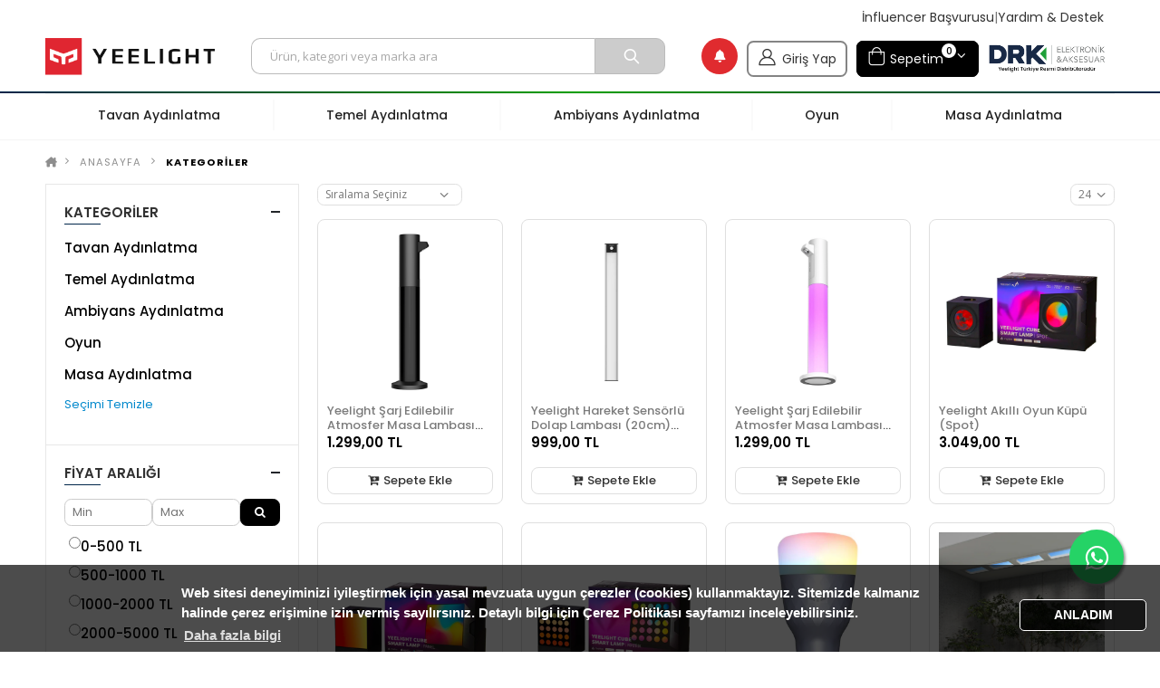

--- FILE ---
content_type: text/html; Charset=UTF-8;charset=UTF-8
request_url: https://yeelight.com.tr/urunler/kategori/?pages&cat=0Q5Y663YZ6&s=2&s=2&s=2
body_size: 56623
content:


<!DOCTYPE html>
<html lang="tr">

<head>
    <meta charset="utf-8">
    <meta http-equiv="X-UA-Compatible" content="IE=edge">
    <meta name="viewport" content="width=device-width, initial-scale=1, shrink-to-fit=no">
    <meta http-equiv="Content-type" content="text/html; charset=utf-8"/>
    <meta name="publisher" content="Yeelight Yeni Nesil Akıllı Aydınlatma Sistemleri">
    <title>Yeelight Yeni Nesil Akıllı Aydınlatma Sistemleri</title>
    <meta name="robots" content="index, follow">
    <meta name="author" content="Yeelight Yeni Nesil Akıllı Aydınlatma Sistemleri">
    <meta name="twitter:card" content="gallery">
    <meta name="google" content="notranslate"/>
    <!-- Meta Keywords - Description - Canonical Etiketleri -->
            <meta name="description" content="Yeelight, dünyadaki 200 ülke ve bölgeden kullanıcılar tarafından tercih edilen akıllı aydınlatmada dünyanın lider markasıdır. ">
    
    <meta property="og:title" content="Yeelight Yeni Nesil Akıllı Aydınlatma Sistemleri">
            <meta property="og:description" content="">
    
    <meta property="og:image" content="https://yeelight.com.tr/urunler/kategori/?pages&cat=0Q5Y663YZ6&s=2&s=2&s=2">
    <meta name="theme-color" content="#4285f4">

    <link rel="canonical" href="https://yeelight.com.tr/urunler/kategori/?pages&cat=0Q5Y663YZ6&s=2&s=2&s=2">
    <link rel="icon" type="image/x-icon" href="https://oss.narbulut.com/bucket-21045-ktcl/cdn/yeelightturkiye/media/images/logo/original/67063c99b292d.ico">
    <link rel="stylesheet" href="https://unpkg.com/zuck.js/dist/zuck.css"/>
    <link rel="stylesheet" href="https://unpkg.com/zuck.js/dist/skins/snapgram.css"/>
    <link rel="stylesheet"
          href="https://cdnjs.cloudflare.com/ajax/libs/zuck.js/1.0.0/zuck.min.css"
          integrity="sha512-RUBFvH8cCsOjwdTH5ewetvV1oNbv9jMo5cbErf9E1A3J7DrBtOjahv5pG303/mWf3aJmtvR+maxarX4an5U1Eg=="
          crossorigin="anonymous"
          referrerpolicy="no-referrer"
    />
    <link
            rel="stylesheet"
            href="https://cdnjs.cloudflare.com/ajax/libs/zuck.js/1.0.0/skins/snapgram.min.css"
            integrity="sha512-Apb5NoI+R21pEfsny1aEU5gdLeHHhlmfelRjZNkKyP/NOyaJwrqAtd0HHJO2I/FpEDT14gxDFOGBIaX+auV9ig=="
            crossorigin="anonymous"
            referrerpolicy="no-referrer"
    />

    <script type="text/javascript">
        WebFontConfig = {
            google: {
                families: ['Open+Sans:300,400,600,700,800', 'Poppins:300,400,500,600,700,800']
            }
        };
        (function (d) {
            var wf = d.createElement('script'),
                s = d.scripts[0];
            wf.src = 'https://yeelight.com.tr/templates/demo_5_php/' + 'assets/js/webfont.js';
            wf.async = true;
            s.parentNode.insertBefore(wf, s);
        })(document);
    </script>
    <script src="https://yeelight.com.tr/templates/demo_5_php/assets/js/jquery.min.js"></script>
    <link rel="stylesheet" href="https://yeelight.com.tr/templates/demo_5_php/assets/css/bootstrap.min.css">
    <link rel="stylesheet" href="https://yeelight.com.tr/templates/demo_5_php/assets/css/style.min.css?v=1768214204">
    <link rel="stylesheet" type="text/css"
          href="https://yeelight.com.tr/templates/demo_5_php/assets/vendor/fontawesome-free/css/all.min.css">
    <link rel="stylesheet" type="text/css" media="all" href="https://yeelight.com.tr/templates/demo_5_php/assets/css/cerez.css"/>
    <link rel="stylesheet" href="https://maxcdn.bootstrapcdn.com/font-awesome/4.5.0/css/font-awesome.min.css">
    <link rel="preconnect" href="https://fonts.googleapis.com">
    <link rel="preconnect" href="https://fonts.gstatic.com" crossorigin>
    <link href="https://fonts.googleapis.com/css2?family=Montserrat:wght@500&display=swap" rel="stylesheet">
    <link rel="stylesheet" href="https://cdnjs.cloudflare.com/ajax/libs/slick-carousel/1.8.1/slick.css"
          integrity="sha512-wR4oNhLBHf7smjy0K4oqzdWumd+r5/+6QO/vDda76MW5iug4PT7v86FoEkySIJft3XA0Ae6axhIvHrqwm793Nw=="
          crossorigin="anonymous" referrerpolicy="no-referrer"/>
    <link rel="stylesheet" href="https://cdnjs.cloudflare.com/ajax/libs/font-awesome/6.4.2/css/all.min.css"
          integrity="sha512-z3gLpd7yknf1YoNbCzqRKc4qyor8gaKU1qmn+CShxbuBusANI9QpRohGBreCFkKxLhei6S9CQXFEbbKuqLg0DA=="
          crossorigin="anonymous" referrerpolicy="no-referrer"/>
    <link href='https://unpkg.com/boxicons@2.1.4/css/boxicons.min.css' rel='stylesheet'>
    <link rel="stylesheet" href="https://cdn.jsdelivr.net/npm/swiper@11/swiper-bundle.min.css"/>
    <link rel="stylesheet" href="https://cdn.jsdelivr.net/npm/@fancyapps/ui@5.0/dist/fancybox/fancybox.css"/>
    <style>
        .btn {
            padding: 0.85rem 4.2rem;
        }

        .ic i {
            font-size: 2.1rem;
        }

        .dropdownmenu-wrapper .icon-angle-left {
            font-size: 3rem;
        }

        .dropdownmenu-wrapper .icon-angle-right {
            font-size: 3rem;
            margin-left: 20rem;
        }

        .cart-dropdown .product {
            border-bottom: none;
        }

        .tooltip-bottom {
            position: relative;
            display: inline-block;
        }

        .tooltip-bottom .tooltiptext {
            visibility: hidden;
            width: 120px;
            background-color: black;
            color: #fff;
            text-align: center;
            border-radius: 6px;
            padding: 5px 0;
            position: absolute;
            z-index: 1;
            top: 90%;
            left: 50%;
            margin-left: -60px;
        }

        .tooltip-bottom .tooltiptext::after {
            content: "";
            position: absolute;
            bottom: 100%;
            left: 50%;
            margin-left: -5px;
            border-width: 5px;
            border-style: solid;
            border-color: transparent transparent black transparent;
        }

        .tooltip-bottom:hover .tooltiptext {
            visibility: visible;
        }

        .dropdown-cart-header {
            border-bottom: none;
            line-height: 30px;
            font-size: 1.2rem;
            font-weight: 600;
            text-transform: capitalize;
        }

        .main-nav .menu > li > a {
            border-top: unset;
        }

        .close-top-banner {
            cursor: pointer;
            position: absolute;
            top: 0;
            right: 0;
            border: none;
            background-color: #fff;
            outline: none;
            border-radius: 0 0 0 5rem;
            font-size: 2rem;
            line-height: 11.45px;
            padding: .75rem .75rem 1.5rem 1.5rem;
        }

        .cart-dropdown .dropdown-menu:before {
            all: unset;
        }

        .close-top-banner:hover {
            background-color: #ff5b5b;
        }

        .custom-menu {
            z-index: 99999;
            position: absolute;
            left: 0;
            right: 0;
            top: 100%;
            display: none;
            background-color: white;
        }

        .two-column {
            text-align: start;
            display: grid;
            gap: .5rem 5rem;
            grid-template-columns: 1fr 1fr;
        }

        .two-column > a {
            padding: .5rem;
            border-bottom: 1px solid rgba(102, 102, 102, .50);
            color: rgba(102, 102, 102, .85);
        }

        .two-column > a:hover {
            color: #2e2e2e;
        }

        .main-nav > ul > li {
            flex-grow: 1;
            border-bottom: 2px solid transparent;
            text-align: center;
        }

        .main-nav > ul > li a {
            position: relative;
        }

        .main-nav > ul > li:hover {
            border-bottom: 2px solid #0d9f00;
        }

        .main-nav > ul > li:hover .custom-menu {
            display: block;
        }

        .main-nav > ul > li:not(:last-child) > a::after {
            position: absolute;
            top: 15%;
            bottom: 15%;
            right: -1px;
            content: "";
            background: #fafafa;
            width: 2px;
        }

        #notification-offcanvas {
            top: 0;
            bottom: 0;
            right: 0;
            width: 400px;
            transform: translateX(100%);
            z-index: 999999;
            transition: 300ms
        }

        #notification-offcanvas.show {
            transform: none;
        }

        .notification-title {
            font-size: 14px;
            font-weight: 600;
            color: black;
        }

        .notification-text {
            font-size: 12px;
            color: #2e2e2e;
        }

        .notification-icon {
            /*width: 50px;*/
            height: 50px;
            aspect-ratio: 1;
            display: flex;
            align-items: center;
            justify-content: center;
            background-color: #0d9f00;
            border-radius: 50%;
            font-size: 20px;
            color: white;
        }

        /*#search:focus + ul {*/
        /*    display: flex;*/
        /*}*/

        /*#search + ul {*/
        /*    display: none;*/
        /*}*/

        .w-54 {
            width: 54%;
            margin-left: 19%;
        }

        .top-banner-image-container > button {
            display: none;
        }

        .top-banner-image-container:hover > button {
            display: block;
        }

        .custom-mobile-logo {
            background: #e02b2f;
            border-radius: 50%;
            padding: 0.5rem;
            aspect-ratio: 1;
            width: 35px;
            align-items: center;
            justify-content: center;
            color: white;

        }

        .custom-mobile-logo i {
            font-size: 20px;
        }

        @media (max-width: 992px) {
            .top-banner {
                display: none;
            }

            .w-54 {
                width: 100%;
            }

        }
    </style>

    <script
            src="https://cdnjs.cloudflare.com/ajax/libs/zuck.js/1.0.0/zuck.min.js"
            integrity="sha512-RiL8XLkxeSm8SOoUcbS9QZmNda/8YmK/4mQhbA8XooMst2SqLQ8rnb3bqVcHUKEB+xbLEIx3w+bnFJzEHf1FNA=="
            crossorigin="anonymous"
            referrerpolicy="no-referrer"
    ></script>
    <style>
        #stories .story .info,
        #zuck-modal-content .info,
        #zuck-modal-content .item-preview,
        #zuck-modal-content .time {
            display: none !important;
        }
    </style>

        <script src="https://www.google.com/recaptcha/api.js"></script>

</head>

<body>

<script async src="https://www.googletagmanager.com/gtag/js?id=AW-16458446473">

</script>
<script>
    window.dataLayer = window.dataLayer || [];

    function gtag() {
        dataLayer.push(arguments);
    }

    gtag('js', new Date());

    gtag('config', 'AW-16458446473');
</script>
<!-- Event snippet for satın alma conversion page -->
<script>
    gtag('event', 'conversion', {
        'send_to': 'AW-16458446473/0HhcCO-IkJ4ZEInt_6c9',
        'transaction_id': ''
    });
</script>

<!-- Event snippet for satın alma conversion page In your html page, add the snippet and call gtag_report_conversion when someone clicks on the chosen link or button. -->
<script>
    function gtag_report_conversion(url) {
        var callback = function () {
            if (typeof (url) != 'undefined') {
                window.location = url;
            }
        };
        gtag('event', 'conversion', {
            'send_to': 'AW-16458446473/0HhcCO-IkJ4ZEInt_6c9',
            'transaction_id': '',
            'event_callback': callback
        });
        return false;
    }
</script>
<div class="page-wrapper">
        <header class="header">
        <div class="container">
            <div class="d-flex justify-content-end py-3 d-none" style="gap:16px;width: 99%">
                <a href="https://yeelight.com.tr/influencer">İnfluencer Başvurusu</a> |
                <!--                <a href="--><!--">Kurumsal</a>-->
                <a href="https://yeelight.com.tr/iletisim">Yardım & Destek</a>
            </div>
        </div>
        <div class="header-middle pb-4 pt-0">
            <div class="container">
                <div class="header-left col-lg-2 w-auto pl-0">
                    <button class="mobile-menu-toggler text-primary mr-2" type="button">
                        <i class="icon-menu"></i>
                    </button>
                    <a href="https://yeelight.com.tr/" class="logo">
                        <img class="d-lg-block" style="height: auto; width:194px;"
                             src="https://oss.narbulut.com/bucket-21045-ktcl/cdn/yeelightturkiye/media/images/logo/original/695b5b2b9b587.png"
                             alt="Yeelight Yeni Nesil Akıllı Aydınlatma Sistemleri">
                    </a>
                </div>

                <div class="header-right w-lg-max ">

                    <div
                            class="d-none d-md-block header-icon header-icon header-search header-search-inline header-search-category w-lg-max text-right">
                        <a href="#" class="search-toggle" role="button"><i class="icon-search-3"></i></a>
                        <form action="https://yeelight.com.tr/products/category/" method="get">
                            <div class="header-search-wrapper px-5" style="border:none">
                                <input type="text" id="search" class="form-control bg-white" name="q"
                                       placeholder="Ürün, kategori veya marka ara"
                                       style="border-radius:1rem 0 0 1rem;border:1px solid #bbb;border-right:none"
                                       autocomplete="off"/>

                                <ul class="item  shadow flex-column bg-white d-none p-4 mx-5" id="item-container"
                                    class="list-group"
                                    style="gap:1rem;position: absolute;z-index: 99999;top: 100%;height: auto;left:0;right:0;">
                                </ul>
                                                                <button class="btn icon-search-3 p-0 px-5 text-white" type="submit"
                                        style="border-radius:0 1rem 1rem 0;border:1px solid #bbb;background:#ccc"></button>
                            </div>
                        </form>
                    </div>
                    <!-- End .header-search -->
                    <div class="d-none d-lg-block" style="margin-right:1rem">
                        <button style="background:#e02b2f;border: none;  width:40px;height:40px;cursor:pointer"
                                onclick="toggleOffcanvas()"
                                class="rounded-circle text-white d-flex align-items-center justify-content-center">
                            <i class="fa-solid fa-bell"></i>
                        </button>
                    </div>
                    <div class="custom-mobile-logo search-icon d-flex d-md-none mr-2">
                        <i class='bx bx-search-alt-2'></i>
                    </div>
                                            <div class="dropdown cart-dropdown d-none d-md-block">
                            <a title="Giriş Yap" href="javascript:;" class="header-icon ic"
                               style="border: 2px solid #33333399; padding:0.8rem 1rem;border-radius: .75rem;"><i
                                        class="icon-user-2"> </i> Giriş Yap</a>
                            <div class="dropdown-menu" style="right:unset;left:0;width:200px">
                                <div style="border-radius: 1rem; " class="dropdownmenu-wrapper  d-flex flex-column">
                                    <a title="Giriş Yap" href="https://yeelight.com.tr/user/login"
                                       class="dropdown-cart-header"><i style="width: 2rem" class="fa fa-sign-in"></i>
                                        Giriş Yap
                                    </a>
                                                                            <a title="Adreslerim" href="https://yeelight.com.tr/user/ship-address"
                                           class="dropdown-cart-header"><i style="width: 2rem"
                                                                           class="fas fa-address-card"></i>
                                            Adreslerim
                                        </a>

                                        <a title="Siparişlerim" href="https://yeelight.com.tr/user/order"
                                           class="dropdown-cart-header"><i style="width: 2rem"
                                                                           class="fas fa-box-open"></i>
                                            Siparişlerim
                                        </a>

                                        <a title="İadelerim" href="https://yeelight.com.tr/user/iade"
                                           class="dropdown-cart-header"><i style="width: 2rem"
                                                                           class="fas fa-arrow-left"></i>
                                            İadelerim
                                        </a>

                                        <a title="Duyuru Tercihlerim"
                                           href="https://yeelight.com.tr/user/duyurutercihlerim"
                                           class="dropdown-cart-header"><i style="width: 2rem"
                                                                           class="fas fa-bell"></i>
                                            Duyuru Tercihlerim
                                        </a>

                                        <a title="Yorumlarım" href="https://yeelight.com.tr/user/comment"
                                           class="dropdown-cart-header"><i style="width: 2rem"
                                                                           class="fas fa-comments"></i>
                                            Yorumlarım
                                        </a>
                                        <a title="Beğendiklerim" href="https://yeelight.com.tr/user/favorite"
                                           class="dropdown-cart-header"><i style="width: 2rem" class="fa fa-heart"></i>
                                            Beğendiklerim
                                        </a>
                                    
                                    <a title="Havale Bildirimleri" href="https://yeelight.com.tr/user/havale"
                                       class="dropdown-cart-header"><i
                                                style="width: 2rem" class="fas fa-exchange-alt"></i>
                                        Havale Bildirimleri
                                    </a>

                                    <a title="Sipariş Takibi" href="https://yeelight.com.tr/user/order_track"
                                       class="dropdown-cart-header"><i
                                                style="width: 2rem" class="fa fa-truck"></i>
                                        Sipariş Takibi
                                    </a>
                                </div>
                            </div>
                        </div>
                                        <div class="custom-mobile-logo user-icon d-flex d-md-none">
                        <i class="bx bx-user"></i>
                    </div>

                    <div class="dropdown cart-dropdown d-none d-lg-block">
                        <a title="Sepetim" href="https://yeelight.com.tr/order/cart"
                           style="background:#000;border: 2px solid #000; padding:0.8rem 1rem;border-radius: .75rem;"
                           class="dropdown-toggle dropdown-arrow ic basket_trigger text-white">
                            <i class="icon-shopping-cart"></i>
                            Sepetim
                            <span class="cart-count badge-circle" style="top:0;left:unset;right:25px;">
                                    0                                </span>
                        </a>
                        <div class="dropdown-menu SP">
                        </div>
                    </div>

                    <div class="dropdown cart-dropdown d-none d-lg-block">
                        <img src="https://yeelight.com.tr/images/logo/drk-distrubutor.png"
                             style="margin: 0;padding:0;" width="150" height="40"
                             alt="Drk Distribütör">
                    </div>
                </div>
            </div>
        </div>

        <style>
            .menu .megamenu {
                width: 400px;
            }

            .col-lg-4 {
                -ms-flex: 0 0 33.333333%;
                flex: 0 0 36.333333%;
            }

            .menu .megamenu img {
                width: 300px;
                height: 100%;
                object-fit: cover;
            }

            .main-nav li a span {
                font-size: 14px;
                font-weight: 500;
                color: #222;
            }
        </style>
        <div style="background: rgb(0,37,74);
background: linear-gradient(90deg, rgba(0,37,74,1) 0%, rgba(13,159,0,1) 50%, rgba(0,37,74,1) 100%);height:2px;"
             class="w-100"></div>
        <div class="header-bottom  d-none d-lg-block" data-sticky-options="{
                'moveTo': '.container',
                'changes': [
                    {
                        'item': '.lg',
                        'removeClass': 'd-none'
                    },
                    {
                        'item': '.header-icon:not(.header-search)',
                        'removeClass': 'pb-md-1'
                    },
                    {
                        'item': '.header-search',
                        'removeClass': 'header-search-inline w-lg-max ml-3 pl-1 pr-xl-5 mr-xl-4',
                        'addClass': 'header-search-popup ml-auto'
                    },
                    {
                        'item': '.main-nav li.float-right',
                        'addClass': 'd-none'
                    }
                ]
            }">
            <div class="container">
                <nav class="main-nav w-100">
                    <ul class=" d-flex justify-content-center my-0">
                                                        <li>
                                    <a title="Tavan Aydınlatma" class="px-3 py-4 d-block"
                                       href="https://yeelight.com.tr/products/category/tavan-aydinlatma/"><span>Tavan Aydınlatma</span></a>

                                    
                                </li>
                                                                <li>
                                    <a title="Temel Aydınlatma" class="px-3 py-4 d-block"
                                       href="https://yeelight.com.tr/products/category/temel-aydinlatma/"><span>Temel Aydınlatma</span></a>

                                    
                                </li>
                                                                <li>
                                    <a title="Ambiyans Aydınlatma" class="px-3 py-4 d-block"
                                       href="https://yeelight.com.tr/products/category/ambiyans-aydinlatma/"><span>Ambiyans Aydınlatma</span></a>

                                    
                                </li>
                                                                <li>
                                    <a title="Oyun" class="px-3 py-4 d-block"
                                       href="https://yeelight.com.tr/products/category/oyun/"><span>Oyun</span></a>

                                    
                                </li>
                                                                <li>
                                    <a title="Masa Aydınlatma" class="px-3 py-4 d-block"
                                       href="https://yeelight.com.tr/products/category/masa-aydinlatma/"><span>Masa Aydınlatma</span></a>

                                    
                                </li>
                                

                    </ul>
                </nav>

                <a href="https://yeelight.com.tr/" class="lg d-none">
                    <img style="margin-bottom: 0!important;"
                         src="https://oss.narbulut.com/bucket-21045-ktcl/cdn/yeelightturkiye/media/images/logo/original/695b5b2b9b587.png"
                         alt="Yeelight Yeni Nesil Akıllı Aydınlatma Sistemleri">
                </a>

            </div>
        </div>
    </header>
    <div id="notification-offcanvas" class="position-fixed bg-white">
        <div class="d-flex flex-column">
            <div class="d-flex justify-content-between align-items-center p-4 " style="font-size:20px;color:black">
                <div style="font-weight:600">
                    Bildirimler
                </div>
                <div onclick="toggleOffcanvas()" style="cursor:pointer">
                    <i class="fa-solid fa-xmark"></i>
                </div>
            </div>


                                    <div class="p-4 d-flex flex-colum " style="gap:1rem">
                            <div class="p-2 border rounded d-flex align-items-center" style="gap:1rem">
                                <div class="notification-icon">
                                    <i class="fa-solid fa-bell"></i>
                                </div>
                                <div>
                                    <div class="notification-title">
                                         Hediye Çekiniz Tanımlandı.                                    </div>
                                    <div class="notification-text">
                                         tarihine kadar kullanabileceğiniz hediye çekinizi kullanmak için lütfen web sitemizi ziyaret ediniz.                                    </div>
                                </div>
                            </div>
                        </div>
                                            <div class="p-4 d-flex flex-colum " style="gap:1rem">
                            <div class="p-2 border rounded d-flex align-items-center" style="gap:1rem">
                                <div class="notification-icon">
                                    <i class="fa-solid fa-bell"></i>
                                </div>
                                <div>
                                    <div class="notification-title">
                                         Hediye Çekiniz Tanımlandı.                                    </div>
                                    <div class="notification-text">
                                         tarihine kadar kullanabileceğiniz hediye çekinizi kullanmak için lütfen web sitemizi ziyaret ediniz.                                    </div>
                                </div>
                            </div>
                        </div>
                                            <div class="p-4 d-flex flex-colum " style="gap:1rem">
                            <div class="p-2 border rounded d-flex align-items-center" style="gap:1rem">
                                <div class="notification-icon">
                                    <i class="fa-solid fa-bell"></i>
                                </div>
                                <div>
                                    <div class="notification-title">
                                         Hediye Çekiniz Tanımlandı.                                    </div>
                                    <div class="notification-text">
                                         tarihine kadar kullanabileceğiniz hediye çekinizi kullanmak için lütfen web sitemizi ziyaret ediniz.                                    </div>
                                </div>
                            </div>
                        </div>
                                            <div class="p-4 d-flex flex-colum " style="gap:1rem">
                            <div class="p-2 border rounded d-flex align-items-center" style="gap:1rem">
                                <div class="notification-icon">
                                    <i class="fa-solid fa-bell"></i>
                                </div>
                                <div>
                                    <div class="notification-title">
                                         Hediye Çekiniz Tanımlandı.                                    </div>
                                    <div class="notification-text">
                                         tarihine kadar kullanabileceğiniz hediye çekinizi kullanmak için lütfen web sitemizi ziyaret ediniz.                                    </div>
                                </div>
                            </div>
                        </div>
                                            <div class="p-4 d-flex flex-colum " style="gap:1rem">
                            <div class="p-2 border rounded d-flex align-items-center" style="gap:1rem">
                                <div class="notification-icon">
                                    <i class="fa-solid fa-bell"></i>
                                </div>
                                <div>
                                    <div class="notification-title">
                                         Hediye Çekiniz Tanımlandı.                                    </div>
                                    <div class="notification-text">
                                         tarihine kadar kullanabileceğiniz hediye çekinizi kullanmak için lütfen web sitemizi ziyaret ediniz.                                    </div>
                                </div>
                            </div>
                        </div>
                                            <div class="p-4 d-flex flex-colum " style="gap:1rem">
                            <div class="p-2 border rounded d-flex align-items-center" style="gap:1rem">
                                <div class="notification-icon">
                                    <i class="fa-solid fa-bell"></i>
                                </div>
                                <div>
                                    <div class="notification-title">
                                         Hediye Çekiniz Tanımlandı.                                    </div>
                                    <div class="notification-text">
                                         tarihine kadar kullanabileceğiniz hediye çekinizi kullanmak için lütfen web sitemizi ziyaret ediniz.                                    </div>
                                </div>
                            </div>
                        </div>
                                            <div class="p-4 d-flex flex-colum " style="gap:1rem">
                            <div class="p-2 border rounded d-flex align-items-center" style="gap:1rem">
                                <div class="notification-icon">
                                    <i class="fa-solid fa-bell"></i>
                                </div>
                                <div>
                                    <div class="notification-title">
                                         Hediye Çekiniz Tanımlandı.                                    </div>
                                    <div class="notification-text">
                                         tarihine kadar kullanabileceğiniz hediye çekinizi kullanmak için lütfen web sitemizi ziyaret ediniz.                                    </div>
                                </div>
                            </div>
                        </div>
                                            <div class="p-4 d-flex flex-colum " style="gap:1rem">
                            <div class="p-2 border rounded d-flex align-items-center" style="gap:1rem">
                                <div class="notification-icon">
                                    <i class="fa-solid fa-bell"></i>
                                </div>
                                <div>
                                    <div class="notification-title">
                                         Hediye Çekiniz Tanımlandı.                                    </div>
                                    <div class="notification-text">
                                         tarihine kadar kullanabileceğiniz hediye çekinizi kullanmak için lütfen web sitemizi ziyaret ediniz.                                    </div>
                                </div>
                            </div>
                        </div>
                    
        </div>
    </div>
</div>
</div>

<script>
    const toggleOffcanvas = () => {
        document.querySelector("#notification-offcanvas").classList.toggle("show")
        document.querySelector("#notification-offcanvas").classList.toggle("shadow")
    }

    $(document).ready(function () {
        search_func();

        function search_func(value) {
            $.ajax({
                // var adres = location.protocol + '//' + location.host;
                type: "POST",
                url: adres + 'ajax/system.php',
                data: {
                    'search_keyword': value
                },
                dataType: "text",
                success: function (response) {
                    if (response.trim() == "") {

                        document.getElementById("item-container").classList.add("d-none")
                    } else {
                        document.getElementById("item-container").classList.remove("d-none")
                        const overlay = document.createElement('div')
                        overlay.id = "search_overlay"
                        overlay.style.position = "fixed";
                        overlay.style.top = 0;
                        overlay.style.right = 0;
                        overlay.style.bottom = 0;
                        overlay.style.left = 0;
                        overlay.style.zIndex = "100";
                        overlay.addEventListener("click", () => {
                            document.getElementById("item-container").classList.add("d-none")
                            document.querySelector("body").removeChild(overlay)
                        })
                        if (document.getElementById("search_overlay") == null) {
                            document.querySelector("body").appendChild(overlay)
                        }

                    }
                    $("#item-container").html(response);
                }
            });
        }


        $("#search").keyup(function () {
            var search = $(this).val();
            if (search != "" && search.length > 1) {
                search_func(search);
            } else {
                search_func();
            }
        });

        $("#search").on("click", function () {
            var search = $(this).val();
            if (search != "" && search.length > 1) {
                search_func(search);
            } else {
                search_func();
            }
        });

        document.querySelector(".close-top-banner").addEventListener("click", () => {
            document.querySelector(".top-banner").remove()
        })
    });

    window.addEventListener("DOMContentLoaded", function () {
        const container = document.getElementById("content-area");
        if (!container) return;

        // Gereksiz ama içi olan etiketleri çıkartıp, sadece içeriği sakla
        const unwrapTags = ['span', 'font', 'style'];
        unwrapTags.forEach(tag => {
            container.querySelectorAll(tag).forEach(el => {
                const parent = el.parentNode;
                while (el.firstChild) {
                    parent.insertBefore(el.firstChild, el);
                }
                parent.removeChild(el);
            });
        });

        // Bütün içerik elemanlarında style, class, id gibi öznitelikleri temizle
        container.querySelectorAll("*").forEach(el => {
            el.removeAttribute("style");
            el.removeAttribute("class");
            el.removeAttribute("id");
        });
    });

</script>
<style>
    .price-filter-input {
        width: 50%;
        border-radius: 0.75rem;
        border: 1px solid #ccc;
        padding: 0.5rem 0.75rem;
    }

    .price-filter-btn {
        background-color: #000;
        border: 1px solid #000;
        border-radius: 0.75rem;
        padding: 0px 1.5rem;
        color: white;
        cursor: pointer;
    }

    .price-filter-btn:hover {
        background-color: white;
        color: #e02b2f;
    }

    .price-filter-label {
        display: flex;
        gap: 1rem;
        cursor: pointer;
        font-weight: 500;
        padding: 0.25rem .5rem;
        border-radius: 0.5rem;
    }

    .price-filter-label:hover {
        background-color: #dfdfdf;
    }

    .clear-brands {
        margin-top: 1rem;
    }

    .clear-brands:hover {
        text-decoration: underline;
    }

    /**/
    .cat-list li a {
        font-weight: 500;
        font-size: 1.5rem;
        color: #000;
    }
</style>
<main class="main">
    <div class="container">

        <nav aria-label="breadcrumb" class="breadcrumb-nav">
            <ol class="breadcrumb">
                <li class="breadcrumb-item"><a href="https://yeelight.com.tr/"><i class="icon-home"></i></a></li>
                <li class="breadcrumb-item"><a href="https://yeelight.com.tr/">Anasayfa</a></li>
                <li class="breadcrumb-item active"><a href="https://yeelight.com.tr/"
                                                      style="font-weight:700;color:black">KATEGORİLER</a></li>
            </ol>
        </nav>

        <div class="row">
            <div class="col-lg-9 main-content">

                <nav class="toolbox">
                    <div class="toolbox-left">
                        <div class="toolbox-item toolbox-sort">
                            <div class="select-custom">
                                <select style="border-radius: .75rem;cursor:pointer" name="orderby" id="orderby"
                                        class="form-control">
                                    <option value="" selected>Sıralama Seçiniz
                                    </option>
                                    <option  value="1">Fiyata Göre (Artan)
                                    </option>
                                    <option  value="2">Fiyata Göre (Azalan)
                                    </option>
                                    <option  value="3">Ürün Adına Göre (A-Z)
                                    </option>
                                    <option  value="4">Ürün Adına Göre (Z-A)
                                    </option>
                                </select>
                            </div>
                        </div>
                    </div>

                    <div class="toolbox-right">
                        <div class="toolbox-item toolbox-show">
                            <div class="select-custom">
                                <select style="border-radius: .75rem;cursor:pointer" name="count" id="count"
                                        class="form-control">
                                    <option selected value="24">24
                                    </option>
                                    <option  value="36">36
                                    </option>
                                    <option  value="48">48
                                    </option>
                                </select>
                            </div>
                        </div>
                    </div>
                </nav>

                <div class="row">
                                                <div class="col-6 col-sm-4 col-md-3 mb-2">
                                <div class="custom-product-card">
                                                                        <figure style="position: relative; display: inline-block;">
                                        <a title="Yeelight Şarj Edilebilir Atmosfer Masa Lambası Siyah"
                                           href="https://yeelight.com.tr/yeelight-sarj-edilebilir-atmosfer-masa-lambasi-siyah">
                                            <img alt="Yeelight Şarj Edilebilir Atmosfer Masa Lambası Siyah"
                                                 src="https://oss.narbulut.com/bucket-21045-ktcl/cdn/yeelightturkiye/media/images/product/original/yeelight-sarj-edilebilir-atmosfer-masa-lambasi-siyah-3209-317cef.webp"
                                                 style="display: block;">
                                                                                    </a>

                                        <div class="custom-label-group" style="width: 8rem">
                                        </div>
                                    </figure>
                                    <div class="custom-product-details">
                                        <h2 class="custom-product-title">
                                            <a href="https://yeelight.com.tr/yeelight-sarj-edilebilir-atmosfer-masa-lambasi-siyah">Yeelight Şarj Edilebilir Atmosfer Masa Lambası Siyah</a>
                                        </h2>
                                        

                                        <div class="custom-price-box">
                                                                                            <span class="custom-product-price">
                                                1.299,00 TL                                            </span>

                                                                                    </div>
                                        <div class="custom-product-action d-flex">
                                                                                                <a href="javascript:void(0)"
                                                       class="d-none d-lg-block btn-icon-wish custom-wishlist"
                                                       title="Favori Ürün"
                                                       onclick="wishlistAdd('jo41NvPR3E')"><i
                                                                class="icon-heart"></i></a>
                                                
                                                <button class="btn-icon btn-add-cart"
                                                        onclick=" addCart('jo41NvPR3E') ">
                                                    <i class="fa fa-cart-plus mr-1" aria-hidden="true"></i> Sepete Ekle
                                                </button>

                                            
                                        </div>
                                    </div>
                                </div>
                            </div>
                                                    <div class="col-6 col-sm-4 col-md-3 mb-2">
                                <div class="custom-product-card">
                                                                        <figure style="position: relative; display: inline-block;">
                                        <a title="Yeelight Hareket Sensörlü Dolap Lambası (20cm) Silver"
                                           href="https://yeelight.com.tr/yeelight-hareket-sensorlu-dolap-lambasi-20cm-silver">
                                            <img alt="Yeelight Hareket Sensörlü Dolap Lambası (20cm) Silver"
                                                 src="https://oss.narbulut.com/bucket-21045-ktcl/cdn/yeelightturkiye/media/images/product/original/yeelight-hareket-sensorlu-dolap-lambasi-20cm-silver-3208-bee5a9.webp"
                                                 style="display: block;">
                                                                                    </a>

                                        <div class="custom-label-group" style="width: 8rem">
                                        </div>
                                    </figure>
                                    <div class="custom-product-details">
                                        <h2 class="custom-product-title">
                                            <a href="https://yeelight.com.tr/yeelight-hareket-sensorlu-dolap-lambasi-20cm-silver">Yeelight Hareket Sensörlü Dolap Lambası (20cm) Silver</a>
                                        </h2>
                                        

                                        <div class="custom-price-box">
                                                                                            <span class="custom-product-price">
                                                999,00 TL                                            </span>

                                                                                    </div>
                                        <div class="custom-product-action d-flex">
                                                                                                <a href="javascript:void(0)"
                                                       class="d-none d-lg-block btn-icon-wish custom-wishlist"
                                                       title="Favori Ürün"
                                                       onclick="wishlistAdd('Dm4rmMVLdp')"><i
                                                                class="icon-heart"></i></a>
                                                
                                                <button class="btn-icon btn-add-cart"
                                                        onclick=" addCart('Dm4rmMVLdp') ">
                                                    <i class="fa fa-cart-plus mr-1" aria-hidden="true"></i> Sepete Ekle
                                                </button>

                                            
                                        </div>
                                    </div>
                                </div>
                            </div>
                                                    <div class="col-6 col-sm-4 col-md-3 mb-2">
                                <div class="custom-product-card">
                                                                        <figure style="position: relative; display: inline-block;">
                                        <a title="Yeelight Şarj Edilebilir Atmosfer Masa Lambası Beyaz"
                                           href="https://yeelight.com.tr/yeelight-sarj-edilebilir-atmosfer-masa-lambasi-beyaz">
                                            <img alt="Yeelight Şarj Edilebilir Atmosfer Masa Lambası Beyaz"
                                                 src="https://oss.narbulut.com/bucket-21045-ktcl/cdn/yeelightturkiye/media/images/product/original/yeelight-sarj-edilebilir-atmosfer-masa-lambasi-beyaz-3207-98f247.webp"
                                                 style="display: block;">
                                                                                    </a>

                                        <div class="custom-label-group" style="width: 8rem">
                                        </div>
                                    </figure>
                                    <div class="custom-product-details">
                                        <h2 class="custom-product-title">
                                            <a href="https://yeelight.com.tr/yeelight-sarj-edilebilir-atmosfer-masa-lambasi-beyaz">Yeelight Şarj Edilebilir Atmosfer Masa Lambası Beyaz</a>
                                        </h2>
                                        

                                        <div class="custom-price-box">
                                                                                            <span class="custom-product-price">
                                                1.299,00 TL                                            </span>

                                                                                    </div>
                                        <div class="custom-product-action d-flex">
                                                                                                <a href="javascript:void(0)"
                                                       class="d-none d-lg-block btn-icon-wish custom-wishlist"
                                                       title="Favori Ürün"
                                                       onclick="wishlistAdd('2b43QrGYov')"><i
                                                                class="icon-heart"></i></a>
                                                
                                                <button class="btn-icon btn-add-cart"
                                                        onclick=" addCart('2b43QrGYov') ">
                                                    <i class="fa fa-cart-plus mr-1" aria-hidden="true"></i> Sepete Ekle
                                                </button>

                                            
                                        </div>
                                    </div>
                                </div>
                            </div>
                                                    <div class="col-6 col-sm-4 col-md-3 mb-2">
                                <div class="custom-product-card">
                                                                        <figure style="position: relative; display: inline-block;">
                                        <a title="Yeelight Akıllı Oyun Küpü (Spot)"
                                           href="https://yeelight.com.tr/yeelight-akilli-oyun-kupu-spot">
                                            <img alt="Yeelight Akıllı Oyun Küpü (Spot)"
                                                 src="https://oss.narbulut.com/bucket-21045-ktcl/cdn/yeelightturkiye/media/images/product/original/yeelight-akilli-oyun-kupu-spot-3206-2aa6b7.webp"
                                                 style="display: block;">
                                                                                    </a>

                                        <div class="custom-label-group" style="width: 8rem">
                                        </div>
                                    </figure>
                                    <div class="custom-product-details">
                                        <h2 class="custom-product-title">
                                            <a href="https://yeelight.com.tr/yeelight-akilli-oyun-kupu-spot">Yeelight Akıllı Oyun Küpü (Spot)</a>
                                        </h2>
                                        

                                        <div class="custom-price-box">
                                                                                            <span class="custom-product-price">
                                                3.049,00 TL                                            </span>

                                                                                    </div>
                                        <div class="custom-product-action d-flex">
                                                                                                <a href="javascript:void(0)"
                                                       class="d-none d-lg-block btn-icon-wish custom-wishlist"
                                                       title="Favori Ürün"
                                                       onclick="wishlistAdd('7rYvvkAYlB')"><i
                                                                class="icon-heart"></i></a>
                                                
                                                <button class="btn-icon btn-add-cart"
                                                        onclick=" addCart('7rYvvkAYlB') ">
                                                    <i class="fa fa-cart-plus mr-1" aria-hidden="true"></i> Sepete Ekle
                                                </button>

                                            
                                        </div>
                                    </div>
                                </div>
                            </div>
                                                    <div class="col-6 col-sm-4 col-md-3 mb-2">
                                <div class="custom-product-card">
                                                                        <figure style="position: relative; display: inline-block;">
                                        <a title="Yeelight Akıllı Oyun Küpü (Panel)"
                                           href="https://yeelight.com.tr/yeelight-akilli-oyun-kupu-panel">
                                            <img alt="Yeelight Akıllı Oyun Küpü (Panel)"
                                                 src="https://oss.narbulut.com/bucket-21045-ktcl/cdn/yeelightturkiye/media/images/product/original/yeelight-akilli-oyun-kupu-panel-3205-42ecb7.webp"
                                                 style="display: block;">
                                                                                    </a>

                                        <div class="custom-label-group" style="width: 8rem">
                                        </div>
                                    </figure>
                                    <div class="custom-product-details">
                                        <h2 class="custom-product-title">
                                            <a href="https://yeelight.com.tr/yeelight-akilli-oyun-kupu-panel">Yeelight Akıllı Oyun Küpü (Panel)</a>
                                        </h2>
                                        

                                        <div class="custom-price-box">
                                                                                            <span class="custom-product-price">
                                                2.899,00 TL                                            </span>

                                                                                    </div>
                                        <div class="custom-product-action d-flex">
                                                                                                <a href="javascript:void(0)"
                                                       class="d-none d-lg-block btn-icon-wish custom-wishlist"
                                                       title="Favori Ürün"
                                                       onclick="wishlistAdd('21Yg1074lg')"><i
                                                                class="icon-heart"></i></a>
                                                
                                                <button class="btn-icon btn-add-cart"
                                                        onclick=" addCart('21Yg1074lg') ">
                                                    <i class="fa fa-cart-plus mr-1" aria-hidden="true"></i> Sepete Ekle
                                                </button>

                                            
                                        </div>
                                    </div>
                                </div>
                            </div>
                                                    <div class="col-6 col-sm-4 col-md-3 mb-2">
                                <div class="custom-product-card">
                                                                        <figure style="position: relative; display: inline-block;">
                                        <a title="Yeelight Akıllı Oyun Küpü (Matrix)"
                                           href="https://yeelight.com.tr/yeelight-akilli-oyun-kupu-matrix">
                                            <img alt="Yeelight Akıllı Oyun Küpü (Matrix)"
                                                 src="https://oss.narbulut.com/bucket-21045-ktcl/cdn/yeelightturkiye/media/images/product/original/yeelight-akilli-oyun-kupu-matrix-3204-148909.webp"
                                                 style="display: block;">
                                                                                    </a>

                                        <div class="custom-label-group" style="width: 8rem">
                                        </div>
                                    </figure>
                                    <div class="custom-product-details">
                                        <h2 class="custom-product-title">
                                            <a href="https://yeelight.com.tr/yeelight-akilli-oyun-kupu-matrix">Yeelight Akıllı Oyun Küpü (Matrix)</a>
                                        </h2>
                                        

                                        <div class="custom-price-box">
                                                                                            <span class="custom-product-price">
                                                2.899,00 TL                                            </span>

                                                                                    </div>
                                        <div class="custom-product-action d-flex">
                                                                                                <a href="javascript:void(0)"
                                                       class="d-none d-lg-block btn-icon-wish custom-wishlist"
                                                       title="Favori Ürün"
                                                       onclick="wishlistAdd('lpY0NgG4Pn')"><i
                                                                class="icon-heart"></i></a>
                                                
                                                <button class="btn-icon btn-add-cart"
                                                        onclick=" addCart('lpY0NgG4Pn') ">
                                                    <i class="fa fa-cart-plus mr-1" aria-hidden="true"></i> Sepete Ekle
                                                </button>

                                            
                                        </div>
                                    </div>
                                </div>
                            </div>
                                                    <div class="col-6 col-sm-4 col-md-3 mb-2">
                                <div class="custom-product-card">
                                                                        <figure style="position: relative; display: inline-block;">
                                        <a title="Yeelight 1SE LED Akıllı Ampul E27 (Renkli)"
                                           href="https://yeelight.com.tr/yeelight-1se-led-akilli-ampul-e27-renkli">
                                            <img alt="Yeelight 1SE LED Akıllı Ampul E27 (Renkli)"
                                                 src="https://oss.narbulut.com/bucket-21045-ktcl/cdn/yeelightturkiye/media/images/product/original/yeelight-1se-led-akilli-ampul-e27-renkli-3194-3a4bb5.webp"
                                                 style="display: block;">
                                                                                    </a>

                                        <div class="custom-label-group" style="width: 8rem">
                                        </div>
                                    </figure>
                                    <div class="custom-product-details">
                                        <h2 class="custom-product-title">
                                            <a href="https://yeelight.com.tr/yeelight-1se-led-akilli-ampul-e27-renkli">Yeelight 1SE LED Akıllı Ampul E27 (Renkli)</a>
                                        </h2>
                                        

                                        <div class="custom-price-box">
                                                                                            <span class="custom-product-price">
                                                999,00 TL                                            </span>

                                                                                    </div>
                                        <div class="custom-product-action d-flex">
                                                                                                <a href="javascript:void(0)"
                                                       class="d-none d-lg-block btn-icon-wish custom-wishlist"
                                                       title="Favori Ürün"
                                                       onclick="wishlistAdd('7rYvvkQYlB')"><i
                                                                class="icon-heart"></i></a>
                                                
                                                <button class="btn-icon btn-add-cart"
                                                        onclick=" addCart('7rYvvkQYlB') ">
                                                    <i class="fa fa-cart-plus mr-1" aria-hidden="true"></i> Sepete Ekle
                                                </button>

                                            
                                        </div>
                                    </div>
                                </div>
                            </div>
                                                    <div class="col-6 col-sm-4 col-md-3 mb-2">
                                <div class="custom-product-card">
                                                                        <figure style="position: relative; display: inline-block;">
                                        <a title="Yeelight Skylight"
                                           href="https://yeelight.com.tr/yeelight-skylight">
                                            <img alt="Yeelight Skylight"
                                                 src="https://oss.narbulut.com/bucket-21045-ktcl/cdn/yeelightturkiye/media/images/product/original/yeelight-skylight-3192-a54ab0.webp"
                                                 style="display: block;">
                                                                                    </a>

                                        <div class="custom-label-group" style="width: 8rem">
                                        </div>
                                    </figure>
                                    <div class="custom-product-details">
                                        <h2 class="custom-product-title">
                                            <a href="https://yeelight.com.tr/yeelight-skylight">Yeelight Skylight</a>
                                        </h2>
                                        

                                        <div class="custom-price-box">
                                                                                            <span class="custom-product-price">
                                                14.499,00 TL                                            </span>

                                                                                    </div>
                                        <div class="custom-product-action d-flex">
                                                                                                <a href="javascript:void(0)"
                                                       class="d-none d-lg-block btn-icon-wish custom-wishlist"
                                                       title="Favori Ürün"
                                                       onclick="wishlistAdd('lpY0Ng14Pn')"><i
                                                                class="icon-heart"></i></a>
                                                
                                                <button class="btn-icon btn-add-cart"
                                                        onclick=" addCart('lpY0Ng14Pn') ">
                                                    <i class="fa fa-cart-plus mr-1" aria-hidden="true"></i> Sepete Ekle
                                                </button>

                                            
                                        </div>
                                    </div>
                                </div>
                            </div>
                                                    <div class="col-6 col-sm-4 col-md-3 mb-2">
                                <div class="custom-product-card">
                                                                        <figure style="position: relative; display: inline-block;">
                                        <a title="Yeelight Tavan Lambası A2101R900 (yıldızlı)"
                                           href="https://yeelight.com.tr/yeelight-tavan-lambasi-a2101r900-yildizli">
                                            <img alt="Yeelight Tavan Lambası A2101R900 (yıldızlı)"
                                                 src="https://oss.narbulut.com/bucket-21045-ktcl/cdn/yeelightturkiye/media/images/product/original/yeelight-tavan-lambasi-a2101r900-yildizli-3191-12294b.webp"
                                                 style="display: block;">
                                                                                    </a>

                                        <div class="custom-label-group" style="width: 8rem">
                                        </div>
                                    </figure>
                                    <div class="custom-product-details">
                                        <h2 class="custom-product-title">
                                            <a href="https://yeelight.com.tr/yeelight-tavan-lambasi-a2101r900-yildizli">Yeelight Tavan Lambası A2101R900 (yıldızlı)</a>
                                        </h2>
                                        

                                        <div class="custom-price-box">
                                                                                            <span class="custom-product-price">
                                                9.199,00 TL                                            </span>

                                                                                    </div>
                                        <div class="custom-product-action d-flex">
                                                                                                <a href="javascript:void(0)"
                                                       class="d-none d-lg-block btn-icon-wish custom-wishlist"
                                                       title="Favori Ürün"
                                                       onclick="wishlistAdd('wvLnv29LQ5')"><i
                                                                class="icon-heart"></i></a>
                                                
                                                <button class="btn-icon btn-add-cart"
                                                        onclick=" addCart('wvLnv29LQ5') ">
                                                    <i class="fa fa-cart-plus mr-1" aria-hidden="true"></i> Sepete Ekle
                                                </button>

                                            
                                        </div>
                                    </div>
                                </div>
                            </div>
                                                    <div class="col-6 col-sm-4 col-md-3 mb-2">
                                <div class="custom-product-card">
                                                                        <figure style="position: relative; display: inline-block;">
                                        <a title="Yeelight Tavan Lambası A2101C550 (yıldızlı)"
                                           href="https://yeelight.com.tr/yeelight-tavan-lambasi-a2101c550-yildizli">
                                            <img alt="Yeelight Tavan Lambası A2101C550 (yıldızlı)"
                                                 src="https://oss.narbulut.com/bucket-21045-ktcl/cdn/yeelightturkiye/media/images/product/original/yeelight-tavan-lambasi-a2101c550-yildizli-3190-961296.webp"
                                                 style="display: block;">
                                                                                    </a>

                                        <div class="custom-label-group" style="width: 8rem">
                                        </div>
                                    </figure>
                                    <div class="custom-product-details">
                                        <h2 class="custom-product-title">
                                            <a href="https://yeelight.com.tr/yeelight-tavan-lambasi-a2101c550-yildizli">Yeelight Tavan Lambası A2101C550 (yıldızlı)</a>
                                        </h2>
                                        

                                        <div class="custom-price-box">
                                                                                            <span class="custom-product-price">
                                                5.299,00 TL                                            </span>

                                                                                    </div>
                                        <div class="custom-product-action d-flex">
                                                                                                <a href="javascript:void(0)"
                                                       class="d-none d-lg-block btn-icon-wish custom-wishlist"
                                                       title="Favori Ürün"
                                                       onclick="wishlistAdd('O1RmAW1R7m')"><i
                                                                class="icon-heart"></i></a>
                                                
                                                <button class="btn-icon btn-add-cart"
                                                        onclick=" addCart('O1RmAW1R7m') ">
                                                    <i class="fa fa-cart-plus mr-1" aria-hidden="true"></i> Sepete Ekle
                                                </button>

                                            
                                        </div>
                                    </div>
                                </div>
                            </div>
                                                    <div class="col-6 col-sm-4 col-md-3 mb-2">
                                <div class="custom-product-card">
                                                                        <figure style="position: relative; display: inline-block;">
                                        <a title="Yeelight Akıllı Spot Işığı (Renkli)-Siyah-3'lü"
                                           href="https://yeelight.com.tr/yeelight-akilli-spot-isigi-renkli-siyah-3-lu">
                                            <img alt="Yeelight Akıllı Spot Işığı (Renkli)-Siyah-3'lü"
                                                 src="https://oss.narbulut.com/bucket-21045-ktcl/cdn/yeelightturkiye/media/images/product/original/yeelight-akilli-spot-isigi-renkli-siyah-3-lu-1-4e216e.webp"
                                                 style="display: block;">
                                                                                    </a>

                                        <div class="custom-label-group" style="width: 8rem">
                                        </div>
                                    </figure>
                                    <div class="custom-product-details">
                                        <h2 class="custom-product-title">
                                            <a href="https://yeelight.com.tr/yeelight-akilli-spot-isigi-renkli-siyah-3-lu">Yeelight Akıllı Spot Işığı (Renkli)-Siyah-3'lü</a>
                                        </h2>
                                        

                                        <div class="custom-price-box">
                                                                                            <span class="custom-product-price">
                                                4.899,00 TL                                            </span>

                                                                                    </div>
                                        <div class="custom-product-action d-flex">
                                                                                                <a href="javascript:void(0)"
                                                       class="d-none d-lg-block btn-icon-wish custom-wishlist"
                                                       title="Favori Ürün"
                                                       onclick="wishlistAdd('5P45eWn4eW')"><i
                                                                class="icon-heart"></i></a>
                                                
                                                <button class="btn-icon btn-add-cart"
                                                        onclick=" addCart('5P45eWn4eW') ">
                                                    <i class="fa fa-cart-plus mr-1" aria-hidden="true"></i> Sepete Ekle
                                                </button>

                                            
                                        </div>
                                    </div>
                                </div>
                            </div>
                                                    <div class="col-6 col-sm-4 col-md-3 mb-2">
                                <div class="custom-product-card">
                                                                        <figure style="position: relative; display: inline-block;">
                                        <a title="Yeelight Akıllı Spot Işığı (Renkli)-Siyah-2'li"
                                           href="https://yeelight.com.tr/yeelight-akilli-spot-isigi-renkli-siyah-2-li">
                                            <img alt="Yeelight Akıllı Spot Işığı (Renkli)-Siyah-2'li"
                                                 src="https://oss.narbulut.com/bucket-21045-ktcl/cdn/yeelightturkiye/media/images/product/original/yeelight-akilli-spot-isigi-renkli-siyah-2-li-1-61b8c6.webp"
                                                 style="display: block;">
                                                                                    </a>

                                        <div class="custom-label-group" style="width: 8rem">
                                        </div>
                                    </figure>
                                    <div class="custom-product-details">
                                        <h2 class="custom-product-title">
                                            <a href="https://yeelight.com.tr/yeelight-akilli-spot-isigi-renkli-siyah-2-li">Yeelight Akıllı Spot Işığı (Renkli)-Siyah-2'li</a>
                                        </h2>
                                        

                                        <div class="custom-price-box">
                                                                                            <span class="custom-product-price">
                                                3.299,00 TL                                            </span>

                                                                                    </div>
                                        <div class="custom-product-action d-flex">
                                                                                                <a href="javascript:void(0)"
                                                       class="d-none d-lg-block btn-icon-wish custom-wishlist"
                                                       title="Favori Ürün"
                                                       onclick="wishlistAdd('XVYPxNyYBM')"><i
                                                                class="icon-heart"></i></a>
                                                
                                                <button class="btn-icon btn-add-cart"
                                                        onclick=" addCart('XVYPxNyYBM') ">
                                                    <i class="fa fa-cart-plus mr-1" aria-hidden="true"></i> Sepete Ekle
                                                </button>

                                            
                                        </div>
                                    </div>
                                </div>
                            </div>
                                        </div>

                <nav class="toolbox toolbox-pagination">
                            <ul class="pagination pagination-lg ml-auto">
            <li class="page-item">
                <a class="page-link" href="https://yeelight.com.tr/urunler/kategori/?pages&cat=0Q5Y663YZ6&s=2&s=2&s=2">&laquo;</a>
            </li>
                                <li>
                                                    <a class="page-link"
                               href="https://yeelight.com.tr/urunler/kategori/?pages&cat=0Q5Y663YZ6&s=2&s=2&s=2&s=1">1</a>
                                                </li>
                                        <li class="page-item active">
                                                    <a class="page-link"
                               href="https://yeelight.com.tr/urunler/kategori/?pages&cat=0Q5Y663YZ6&s=2&s=2&s=2&s=2">2</a>
                                                </li>
                                        <li>
                                                    <a class="page-link"
                               href="https://yeelight.com.tr/urunler/kategori/?pages&cat=0Q5Y663YZ6&s=2&s=2&s=2&s=3">3</a>
                                                </li>
                                        <li>
                                                    <a class="page-link"
                               href="https://yeelight.com.tr/urunler/kategori/?pages&cat=0Q5Y663YZ6&s=2&s=2&s=2&s=4">4</a>
                                                </li>
                                <li class="page-item">
                                    <a class="page-link" href="https://yeelight.com.tr/urunler/kategori/?pages&cat=0Q5Y663YZ6&s=2&s=2&s=2&s=6">&raquo;</a>
                                </li>
        </ul>
                        </nav>
            </div>

            <div class="sidebar-overlay"></div>
            <div class="sidebar-toggle"><i class="fas fa-sliders-h"></i></div>

            <aside class="sidebar-shop col-lg-3 order-lg-first mobile-sidebar">
                <div class="sidebar-wrapper">

                                            <div class="widget">
                            <h3 class="widget-title">
                                <a data-toggle="collapse" href="#widget-body-2" role="button" aria-expanded="true"
                                   aria-controls="widget-body-2">KATEGORİLER</a>
                            </h3>

                            <div class="collapse show" id="widget-body-2">
                                <div class="widget-body">

                                    <ul class="cat-list">

                                                                                    <li><a  href="https://yeelight.com.tr/products/category/tavan-aydinlatma/">Tavan Aydınlatma</a>
                                            </li>
                                                                                    <li><a  href="https://yeelight.com.tr/products/category/temel-aydinlatma/">Temel Aydınlatma</a>
                                            </li>
                                                                                    <li><a  href="https://yeelight.com.tr/products/category/ambiyans-aydinlatma/">Ambiyans Aydınlatma</a>
                                            </li>
                                                                                    <li><a  href="https://yeelight.com.tr/products/category/oyun/">Oyun</a>
                                            </li>
                                                                                    <li><a  href="https://yeelight.com.tr/products/category/masa-aydinlatma/">Masa Aydınlatma</a>
                                            </li>
                                        
                                                                                    <a href="javascript:;" onclick="clearCats()" class="clear-cats">Seçimi
                                                Temizle</a>
                                            
                                    </ul>
                                </div>
                            </div>
                        </div>
                    
                    
                    <div class="widget">
                        <h3 class="widget-title">
                            <a data-toggle="collapse" href="#widget-body-4" role="button" aria-expanded="true"
                               aria-controls="widget-body-2">Fiyat Aralığı</a>
                        </h3>

                        <div class="collapse show" id="widget-body-4">
                            <div class="widget-body">
                                <div class="d-flex" style="gap: 1rem;">
                                    <input type="text" class="price-filter-input" id="price-filter-min"
                                           placeholder="Min" value="">
                                    <input type="text" class="price-filter-input" id="price-filter-max"
                                           placeholder="Max" value="">
                                    <button type="button" class="price-filter-btn"><i class="fa fa-search"
                                                                                      aria-hidden="true"></i></button>
                                </div>
                                <div class="mt-1">
                                    <label for="price-0-500" class="price-filter-label">
                                        <input                                                 type="radio"
                                                name="price-filter"
                                                value="0"
                                                id="price-0-500" class="price-filter-label">
                                        <div>0-500 TL</div>
                                    </label>
                                    <label for="price-500-1000" class="price-filter-label">
                                        <input                                                 type="radio" name="price-filter" value="1" id="price-500-1000"
                                                class="price-filter-label">
                                        <div>500-1000 TL</div>
                                    </label>
                                    <label for="price-1000-2000" class="price-filter-label">
                                        <input                                                 type="radio" name="price-filter" value="2" id="price-1000-2000"
                                                class="price-filter-label">
                                        <div>1000-2000 TL</div>
                                    </label>
                                    <label for="price-2000-5000" class="price-filter-label">
                                        <input                                                 type="radio" name="price-filter" value="3" id="price-2000-5000"
                                                class="price-filter-label">
                                        <div>2000-5000 TL</div>
                                    </label>
                                    <label for="price-5000" class="price-filter-label">
                                        <input                                                 type="radio" name="price-filter" value="4" id="price-5000"
                                                class="price-filter-label">
                                        <div>5000+ TL</div>
                                    </label>

                                                                    </div>
                            </div>
                        </div>
                    </div>


                    
                </div>
            </aside>
        </div>
    </div>

    <div class="mb-3"></div>
</main>


<script>
    let prices = [{
        min: 0,
        max: 500
    }, {
        min: 500,
        max: 1000
    }, {
        min: 1000,
        max: 2000
    }, {
        min: 2000,
        max: 5000
    }, {
        min: 5000,
        max: ""
    }]
    let radioButtons = document.querySelectorAll('[name="price-filter"]')
    let minInput = document.getElementById("price-filter-min")
    let maxInput = document.getElementById("price-filter-max")
    let priceFilterButton = document.querySelector(".price-filter-btn")
    radioButtons.forEach((btn) => {
        btn.addEventListener("click", () => {
            minInput.value = prices[btn.value].min
            maxInput.value = prices[btn.value].max
        })
    })
    priceFilterButton.addEventListener("click", () => {
        filterByPrice()
    })
    const filterByPrice = () => {
        const urlParams = new URLSearchParams(window.location.search);
        urlParams.set("price", minInput.value + "-" + maxInput.value)
        window.location.search = urlParams.toString()
    }
    const changeBrandParam = (e) => {

        const urlParams = new URLSearchParams(window.location.search);
        let brands = urlParams.get('brand') ?? "";
        let selected = e.target.id
        let index = -1;
        let brandsArray = brands == "" ? [] : brands.split(",")
        brandsArray.forEach((brand, i) => {
            if (brand == selected) {
                index = i;
                return
            }
        })
        if (index != -1) {
            brandsArray.splice(index, 1)
        } else {
            brandsArray.push(selected)

        }
        if (brandsArray.length == 0) {
            urlParams.delete("brand")
        } else {
            urlParams.set("brand", brandsArray.join(","))
        }
        window.location.search = urlParams.toString()
    }
    /***Marka Listesi Temizleme***/
    const clearBrands = () => {
        const urlParams = new URLSearchParams(window.location.search);
        if (urlParams.has("brand")) {
            urlParams.delete("brand")
        }
        window.location.search = urlParams.toString()
    }

    /***Kategori Listesi Temizleme***/

    const route2Value = '?pages&cat=0Q5Y663YZ6&s=2&s=2&s=2';
    const route3Value = '';


    /***kategori seçimlerinin silinmesi***/
    const clearCats = () => {
        const pathname = window.location.pathname.split('/');

        if (!route3Value) {
            const filteredPathname = pathname.filter(segment => segment !== route2Value);
            const newUrl = filteredPathname.join('/');
            const finalUrl = newUrl.endsWith('/') ? newUrl : newUrl + '/';
            window.location.href = finalUrl;
        } else {
            const filteredPathname = pathname.filter(segment => segment !== route2Value && segment !== route3Value);
            const newUrl = filteredPathname.join('/');
            const finalUrl = newUrl.endsWith('/') ? newUrl : newUrl + '/';
            window.location.href = finalUrl;
        }
    };


    /***Alt Kategori içeriklerinin Temizleme***/
    const clearCatsSub = () => {
        const pathname = window.location.pathname.split('/');

        const filteredPathname = pathname.filter(segment => segment !== route3Value);

        const newUrl = filteredPathname.join('/');

        const finalUrl = newUrl.endsWith('/') ? newUrl : newUrl + '/';

        window.location.href = finalUrl;
    };

    /***Price Listesi Temizleme***/
    function clearPrice() {
        var currentURL = new URL(window.location.href);

        currentURL.searchParams.delete('price');
        document.querySelectorAll('input[name="price-filter"]').forEach(function (el) {
            el.checked = false;
        });
        window.location.href = currentURL.href;
    }

    /***Price Listesi Temizleme Son !!!***/

</script>

<!--Site hızlandırma için gerekli olan kodlama-->
<script>
    document.addEventListener('DOMContentLoaded', function () {
        initCategoryLazyLoading();
        initCategoryImageLazyLoading();
    });

    function initCategoryLazyLoading() {
        if ('IntersectionObserver' in window) {
            const imageObserver = new IntersectionObserver((entries, observer) => {
                entries.forEach(entry => {
                    if (entry.isIntersecting) {
                        const img = entry.target;
                        if (img.dataset.src) {
                            img.src = img.dataset.src;
                            img.classList.remove('lazy-load');
                            img.classList.add('loaded');
                            imageObserver.unobserve(img);
                        }
                    }
                });
            }, {
                rootMargin: '100px 0px', // Kategori sayfası için daha fazla margin
                threshold: 0.01
            });

            // Tüm lazy load görsellerini observe et
            document.querySelectorAll('.lazy-load').forEach(img => {
                imageObserver.observe(img);
            });
        }
    }

    function initCategoryImageLazyLoading() {
        // Kategori sayfasına özel lazy loading işlemleri

        // Ürün kartları için lazy loading
        const productCards = document.querySelectorAll('.custom-product-card img[data-src]');
        productCards.forEach(img => {
            img.classList.add('lazy-load');
        });

        // Sayfalama ile yeni ürünler yüklendiğinde çalışacak
        const productContainer = document.querySelector('.row');
        if (productContainer) {
            // Pagination değişikliklerini izle
            observePaginationChanges();
        }
    }

    function observePaginationChanges() {
        // Sayfalama linklerini izle
        const paginationLinks = document.querySelectorAll('.toolbox-pagination a');
        paginationLinks.forEach(link => {
            link.addEventListener('click', function() {
                // Yeni sayfa yüklenince lazy loading'i yeniden başlat
                setTimeout(() => {
                    initCategoryLazyLoading();
                }, 500);
            });
        });
    }

    // Filter değişikliklerinde lazy loading'i yeniden başlat
    function reinitializeLazyLoading() {
        setTimeout(() => {
            initCategoryLazyLoading();
        }, 300);
    }
</script>
<div style="background: rgb(0,37,74);
background: linear-gradient(90deg, rgba(0,37,74,1) 0%, rgba(13,159,0,1) 50%, rgba(0,37,74,1) 100%);
height:2px;" class="w-100"></div>

<footer style="background-color: #f5f5f5;" class="footer pt-5 pb-3 mb-md-0 mb-6">
    <div class="container">
        <div class="row">
            <!-- Kurumsal -->
            <div class="col-lg-3 col-md-6 col-12 mb-4">
                <h5 class="widget-title text-dark">Kurumsal</h5>
                <ul class="list-unstyled">
                    <li><a title="Kurumsal" href="https://yeelight.com.tr/kurumsal">Kurumsal</a>
                    </li>
                    <li><a title="Teslimat & İade Bilgileri"
                           href="https://yeelight.com.tr/teslimat-ve-iade-bilgileri">Teslimat & İade
                            Bilgileri</a></li>
                    <li><a title="Mesafeli Satış Sözleşmesi"
                           href="https://yeelight.com.tr/mesafeli-satis-sozlesmesi">Mesafeli Satış
                            Sözleşmesi</a>
                    </li>
                    <li><a title="Gizlilik Politikası"
                           href="https://yeelight.com.tr/gizlilik-politikasi">Gizlilik Politikası</a>
                    </li>
                    <li><a title="Çerez Politikası"
                           href="https://yeelight.com.tr/cerez-politikasi">Çerez
                            Politikası</a>
                    </li>
                </ul>
            </div>

            <!-- Yardım & Destek -->
            <div class="col-lg-3 col-md-6 col-12 mb-4">
                <h5 class="widget-title text-dark">Destek</h5>
                <ul class="list-unstyled">
                    <li><a title="Yardım & Destek" href="https://yeelight.com.tr/iletisim">Yardım &
                            Destek</a></li>
                    <li><a title="Üyelik Sözleşmesi"
                           href="https://yeelight.com.tr/uyelik-sozlesmesi">Üyelik Sözleşmesi</a>
                    </li>
                    <li><a title="Sıkça Sorulan Sorular"
                           href="https://yeelight.com.tr/sikca-sorulan-sorular">Sıkça Sorulan
                            Sorular</a></li>
                    <li><a title="Kolay İade" href="https://yeelight.com.tr/kolay-iade">Kolay
                            İade</a></li>
                    <!--                                        <li><a title="Blog" href="-->
                    <!--pages/blogs">Blog</a></li>-->
                </ul>
            </div>

            <!-- Hesabım -->
            <div class="col-lg-3 col-md-6 col-12 mb-4">
                <h5 class="widget-title text-dark">Hesabım</h5>
                <ul class="links link-parts  mb-0">
                    <div class="link-part ">
                        <li><a title="Hesabım" href="https://yeelight.com.tr/user/my-account">Hesabım</a>
                        </li>
                        <li><a title="Siparişlerim"
                               href="https://yeelight.com.tr/user/order">Siparişlerim</a></li>
                        <li><a title="Favorilerim"
                               href="https://yeelight.com.tr/user/favorite">Favorilerim</a></li>
                    </div>
                </ul>
            </div>

            <!-- Bülten Aboneliği -->
            <div class="col-lg-3 col-md-6 col-12 mb-4">
                <h5 class="widget-title text-dark">Bültene Abone Ol</h5>
                <p>Etkinlikler, Satışlar ve Teklifler hakkında en son bilgileri alın. Bülten için bugün kaydolun.</p>
                <form id="bulten_form" class="d-flex mb-0 w-100 mt-1">
                    <input type="hidden" name="bulten_form" value="1">
                    <input type="hidden" name="token_post" value="">
                    <input style="border-radius: unset; border-top-left-radius: 1rem;
                        border-bottom-left-radius: 1rem;border: 1px solid rgb(119, 119, 119)"
                           type="email" name="email" class="form-control bg-white mb-0" id="login-email"
                           placeholder="Email Adresi" required>
                    <input style="border-radius: unset;background-color: #000;border:none; border-top-right-radius: 1rem;
                        border-bottom-right-radius: 1rem; padding: 0.75rem 1.2rem;" type="submit" onclick="_BultenSend()"
                           class="btn btn-primary shadow-none" value="GÖNDER">
                </form>
            </div>
        </div>

        <!-- Footer alt bölümü -->
        <div class="d-flex justify-content-between align-items-start flex-wrap border-top ">
            <div>
                <p class="footer-copyright pr-4 mb-0">&copy; yeelight.com.tr - Tüm Hakları Saklıdır.</p>
            </div>
            <div class="d-flex justify-content-between">
                <div>
                    <img src="https://yeelight.com.tr/images/footer/future_odemeyontemleri.png" alt="Odeme Yontemleri Logo" style="width: 300px; height: 50px;">
                </div>
                <div style="margin-top: 0.3rem;">
                    <div id="ETBIS">
<!--                        <div id="7857406734878216"><a-->
<!--                                    href="https://etbis.eticaret.gov.tr/sitedogrulama/7857406734878216"-->
<!--                                    target="_blank"><img style='width:50px; height:50px'-->
<!--                                                         src="data:image/jpeg;base64, [base64]/39fn9HnL3dM57ztp7r7X22vusZAgtwb/97W8BzJo1K6y33nqN8rt3757ke9x0002Nyh144IFpbgjnnntuo3zPt99+Oyn3ySefhNatWydpV155ZZIGdt111yRt//33T1NCOO+88wragCeeeGKauxyffvppWGWVVRqVFb/3ve+lJUO44IILkrQ111wzTJw4MU1tjFGjRoVvfOMbSdnf/e53aWppzJ8/P2yyySZJneOPPz5NDeGnP/1p/l5WkC8ZE8Qym8yWEoRDDjkkzQ3hN7/5TaN8z27duiXlhg0blk+74oorkjSw9dZbJ2kIhBAThJ/97Gdp7nLMnDmzxQVh9uzZeUG47rrr0tTy2GyzzZI6X4ogbLPNNuG0005rEn/4wx/mG6xUEHgYTz75ZMIbbrgh39baa6+dlNt+++3z+d///vcbtcPLVZ0BAwYkbU6ePDmcccYZSRoPWPV/9atfJWk333xzUg5IEHghJ5xwQpJP71Qd8c9//nN+lNl5553z11xnnXWStHKCQO/PtvmXv/wl3+YRRxzRKD9GnquuGRMErnnKKafk768SnnzyyWGNNdZI6hsLBeGXv/xleonKUVVVpcYqFoShQ4fm06699tokDey2224F5YvxrLPOSmvEcdttt+XLMrxnIUFYa621wtKlS5O0l19+OV8nRgRW2GOPPZK0YoIwadKkJO2pp54qaKMlGBOErbbaKk1pGjbffHO1WygI9Kim4t1331VjZQXh/fffT/[base64]/9dL5sKcZerkdMEBoaGvLX+eMf/5i0w4s65phjkrTvfOc7+ToxMh2pfteuXZP6jz/+eD6Nl0E5hn2ms2ybN954Y8FvqIRHH310vr5YThBeeuml/D3F+MorryTlKhaEffbZR4Wi5MGCmCCgZGn+YT4S9t5773zZGMePH5+WXDF4QWAaAr17986nPfLII0kaWH311fPplZK5HwwaNCiaH2PPnj2TOk1Bly5dGrVz1FFHpblxQfDTYox/+MMfknIVCwI9WekxDhkyJCkXE4Q5c+aE3XffPelFnTt3TtIAQkGaNGCIgkgapC3mdKYOYerUqUma55QpU9LckChm2XymG7X5n//8J0l7/vnn89d88MEHk7rc54YbbpikMberTjn++9//Ttp88cUX822WI8/G32Mx+s4gi4kpjPmca//6179Oc+OCgDLqr5vlXXfdlZT7UgQBoITBZcuWpSkh+TdpgwcPzusIV199db4syiLm2sEHH5zWCOH8889P0jxPP/30NDckmnc2Hz+C2vzud7+bpElThzFB+PnPf56vU44oi9k2y5Gy/h6L0SugEgRG19GjRyfX9s/zayEIpeBtfoY/YYcddkjSOnbsmKaE5AWprOiVRcpm871DaeONN26Ujy4ifPOb30zSzjzzzDSlPHbZZZdGbbYUO3TokF4lJNaR0mO+ia+VIKBLoJzBkSNHJmkM99jtEKVIwFanHe9ZfOGFF/JlxWuuuSbfJiMKaSiiGmW8IOALIP+kk07K3+dxxx2X1MW3gJZPGoqd2hQffvjh8Nlnn6UtLUc5xVLEH+LvO8uDDjqoUR10M+HVV19Nyl111VWJ7yWLL0UQGJ6VHmOlgoBipvw33ngjTY1jp512Ssp5d3AMCIfa/PDDD5M0HpQEwXsWhaYodmL79u1XSBBOPfXUtEYc999/f6M6KNSVIiYICH62Tc8777wzKVexINArlR4j8zwoJwjeqYLiVgr0IMrtt99+aUoczz33XKM2MWeVdtlllyVpHn369MnnV0r8GjGgd8TKZ4nXshRiL837JsohJgh/+tOfGrXpyTVBxYLw8ccfh/79+xclDYGYIOBQYWphvsPjpjpYDaQV4z//+c+knEw+Dxw/hx56aFIO7VnX/Pa3v52kHX744aFfv35J/XHjxqW1QrKYRL6EDDJ16J5ilN6x2mqrJS9G9yfKNEa5zdZlhJIPxQvCxRdf3Kgdbz2ht1Cf0U75CHwpxAQBr2b2njxxxYOSgtCpU6ekUFPge5oEAT8CD5E05mYhNid6soJYDDipStn8KH0xaNXO8+9//3uaG4cecDkWG8aloHpBKKdzoUCDurq6fNodd9yRpBWD7rO5LmYniIWCcOSRRzaSoHLEFFN9CYL3LHqHkhaofE/zL0pOKsw6tY9iCdAB1l9//aTcuuuum+817dq1S9IYxmVaoWGrPg+Lcn5EkPlIeR485bwQYpJSzt+n773oMqRh0eg66mmMXLJEvCDwbElbddVVo23W1tYm5XzH+utf/5qkoafU19cn1xkxYkSSBiQIXA+Hme6lEuLgkulsLBSEFWWlgoCvXvj973+fry9BeO+99/JpDzzwQJLmBcG3+eMf/zhJ84KANaD60mX8A/Z+BK14YkkIEgSvI/[base64]/thzrFAIvMpu/osRRVAo/+clPknJ+avCCEKMEoSngJWTbwWv5ZePzzz8vLggMX96/nqVVTsrxf6VJ0osJwltvvZUvK7BAlPW3s4yrcgTLKF3ttGrVqqB8luT762ZJj1X7MUrvYLTBzCINQchex681lBOE2PNEENSWpigskWy5pjDmAPPvKEYbcYoLAqFPDI3FKO21V69e+bR//OMfSVoxQUCJohxeSwkSpmZ2BQ7Xqtpk7iWNaUfhWqzTZ+t4MsRmr+2J4qX2Y5SfgBeEMJDGkJ29jl99LCcI6DXZ6+ABVVvyqmKpZMs1hT4kT8DiiJUV7TcWFwTMG7KKceDAgUk5ernSvGdRyk2MvNBS6NGjR74svRcwT26wwQZJWqcy/o5y3rXmMBZo6pVFWTfFEPPU4mwTtt1220b5zSF6UhaYirGyjjlB4GVmibaPJl2MilDCDlcaDhDq0qOJCvblPX/xi1+EN998s9E1FeKFkKks6cCbj4woqiM/g4cPTGkpYgrqmiIWje6TqSOb70kQrcqKvuMgFNn8cnR+gDx57romIzPASxyr75gTBEOjBrWY0xRIsWPuXLRoUZraGLiAs9eDpULQvCB4vv7662mJ5fgiBCFG4hIEXnSsjPivf/0rLdlyYDk+di0Rn0QlyCuLhkaNvPPOO2mxykH0DHVZtZMOEAO9OHs9KPu8GDQ1ePplbKFcuFZLMRbFXIxENbU08FPEriXGrLQY8oKg+Hk0dDVSqSAwT+Lpg5rn0A9wv5Immx3gICEN75iu44lzSG1lyXSi9QtPCUKxfQ0K2cabqTQtsbN2gZKn9Czx/JWKQooJAveIgptti5C97G969tln09ohibHI5pcj90fbLC2j2HJ9hnpdc9q0aUnbuM9j9cVTTz21UFn0sf24eSsBc5HqxOhdtywvx8qsCNXT8MwpzccjaMn4Bz/4QZqyPAQMQUAJLQY8emozRr/[base64]/hIw3LTPYmMRqpDMDBtZlioLPqNoNrWVYzyI3j4YMvmEDMHIBBK84tOMdArfRswJgie+PuzYLNKthyjUSl89NFH+bKK/CkHFGLV8Ta/9Cu/WZcpjjTuQyOwB++LfAJMBARS7Yt+tZd1nGy+MScIUhr8A8IuVnqM2nvA2r+UE248VjbLYsqilqE/+OCDfFq5dYGY5lxOELwCK2BqZe8TBS/2AgRGRZXVfM0ISZQRz4PfkQUjDGY2dVhQ07NjuiLtwgsvzKdp2Z5RlResdFGdFS8uHYY0PIu6JxFdRHV+9KMfJXWYRtHfyG+kLDYHbGylCVgu8kfgYci37ql1/pYUhFjoeUwQWgoomNKVWLMoBYZx3ZOmWnwpSmsOf/vb3ybteMQCd5luiHMAefMx+auZ8O5LhtdK4DfBeirc3QdnyMVcDFop9PS7q1hBzOb7ZfAvAgpV82F6MXhXuJacK3AHlyR7VrPw2/1ElEbFdpYUBG2C9UEgHvj7yef/2rTJnEeaJytsAj2VNL8J1pPAFfLPPvvsfJsxJxORy2pf3kYePm5r6qh3AR6s2hJR0lS/FNlRpamBBTWlK6yNnubLQ3QWjQgssildXj6UOuIdSGNPhu6JaCmAW1hp2gRLe88880w+XcQS0rMTt9xyy/w1pXP5NjUtVywIsvm9IuKBKUI+i1MCQkOaJ+ajsNdeezXKj5Ho4FJgPszWQdmqFEU050Zk7mXOBzh8lC5FOdbTilGBL+hUSovtv/AopyzGdkt7onRnIWURQcC0BI0EARNHy6J4zchiaFUappGA5LOEieaq/Nj2NJ+PuZNdAsW8UVmEjjR/nhH6BHVxGOlhxA6g8DGLMeB00X0osqhVq1aJLyF7T1qG5t8SBFYXla9NsGyrV5pIj5Q/w2+spUdTB7+LvICYh7qnGPGUUo75nBElm18uVEBrNzi4VEeWHaMMgpymFwoCWiU3CTWH83+lscdf4AFBbGnl82Cp40ma8hmaVE/0EUqsZJLmX6g2wTICyfnTHEHA1MveJ/GDxDRm70mBKTxM/gb4BpSvTbBMcUoTGYYVvIrgKx1/h66ve/bPJkb/PGP5nHXgr52lfCTEgKpOkTYLBQGpV6EY/[base64]/k+gEZgBGm05Y2CWaJIUaiYIBCnjxMEbVh1cIOSJqUPxASBIVl1iNcXUK5II/aAdjyJY9TKHdOV6stEwibmISpdHD58eJLPy1MaZwhk22d49fUgizlSmhmGVXbBggVJm7x0pek4H6YntHWliwobY5WTaYQ0hmxdi1VU0giIVRoOJ9LwhSgohw6qNkVGG0Zm6jCdZfN5V2pTZJHLLQLmBMGghEYsJgiKWfTuYF56FgiK8mNkl7CgH+v3NXjEhlx2YwO0/2wejB2mhQ6QBS/C18syFh28ovDDuNzrvDil+U4iMxvfQRY+HsE/T4GIc+UXYaEgMKTRq6CWdYsJgg7KQDlRHZaM+duTCKBsm4wI2gjqo3+Z+0nDj0Av8GRNA3ta1xfx15OPsofypWuJLACR37Vr13wa87lvGxJVpHz5ETwZpbJ1SsVYAqZHlWUJOAs6jq4pLyDOKqUxIvAMqa9jBrwLmdGOfJbt1btRAgWWrsl/4okn8r8DvUDti/YuCgXBn2iqla9yguAhHcETp4eA25O0cjoCzhNehifmI1OD1thFNF/yi+0Qwuog3+8ZpNf4tiFDv8BLz14HIc7W8VFPMTAkqyzu76ZCOgJ6ij9JTvAWmegFIXayS2z/Rd6zaEgK+bAyJIU0hmuhnCDgm1e+6I+PYR4jrZzVgCKD8yjLbOQNpNeRF+txAM2ffM3RgFW3mbNnh9n2/9k2z8NFzgfBv+eYHiDONs4yzrRyeVrduSUitQE+Bd27DrJoCmQ1MBLG6sdiMfzqY+yszJKCwPCqPQkCQyppPjAkJggMTyw2QTa0UodtbPQCynkNX23G5ugvG0tsXp1pCubsCRMSzjILYZpp9HCOpc+bMD7MT7nA9I+FKRelXGxlllgvLR6rXTnQC/QMPdGVeIaMCJwfnc1Hx9C7E/H+Kp/wNeozHSgfk9W3ATt37pwThPR+ysILglb40FiV5pehpfj5MxG/atBDezz3XLjTrJMuW24ZLrLhvsva7cMV7duHa403tm8Xfm/8o6X/pd1a4a/G+40PmwX16FptwxPGZ2wq+kfbNcNLa64R/ml13jVdZ4g9/CXp5pzmwB841hTKN+GBrpMtFwuyzbD5goBSg4no1xo0ejAMy5ZGR5Dv2/PLxn/MernI9IjjuSfjua1ahQtWXTVcvOo3QhdTtK40XvuNVcKNxlvtt/xxldbhL8a/Gu9v3To83LpVeMz4lNV7ttXK4QXjKyuvFF61tuBHe+weFqZRW00FllUsPqOVXUvPNsbYWgO9XvVxXFGO5WoBHSLbjrH5goAzgkUZv7ro19QlCChzfkUM+k2wXzQW2tz+h9NPC0fYvSAEZ1lPPtf4K5u6fmPsvEabcJnNwVcbr2+zerjZePvqq4c7Vl8t3GW81/igWTl/W23V8Hfj0yY8z5nwvGh81djNBOgtE57Xre3qHzf2TlYCVn21CdYT97eebYyx1UeFB0CcWJTzx/qiU2XbMTZNELQ+7olSGUOpiGW08C8D802p62IK1SF2zRPtRZ9qlscXJQjdbbT4l11nWoX7QbKIxWqUC6mLWQ2e8oCWQ15ZTP9OvHPaQCkXsQfLv27jZEIWklRH9Jtg/cc4+LGk+U2wPpqoJcHGlauPOSbsY9c9yobwn9n/[base64]/w4T0LuM9+zVIdxvfNhGucc67BmeMD5tfM4Uwhf23CO8Yuy2xx7hTSvz2iYbh5dtDvaC8G/7PVVu0ahSxELpoT9MSy5/RgEhJgiVxixCeYcbCYJ/acQZVAIfxeypJWF/Sqp2WLPcrDSWZ78ILDZB1KI02khLEkz84IPwkila3UwYJAjv2O/pvfVWYVna0yoF5rSeh6cP3JU57r/[base64]/X/uvJQrAn/mgjbrolspTcRaWBGUFATmJEwR74zw5iPrATGXL2TNXWZMbBMsZyLaxZM22SrGfsCm4jOrD78KLDIzudrs8Rftt3Sz6UGC0N3+HnBc6Q+PxYA+pReNL0DPixGU50i8AZ5c0mL6BCMD063qibSVBaNAtpyxuCCg+eO/56QSwQsCizB+UcaTxSE5SGKbYJsqCJTtbYrmPTYsXnjG6eF4E6ij9903HLPPPuGkAw4Ipx10YDjDRpuzjecazzvwgHCB8SLLu8TY5YD9w+X77x+uMl63f8dwo/GWjh3D7cY7jHca7zHe3/F74WHjozZFPvG9/cJTxmeNL+y3X3h5v33Da8Y3rdyr39o6PMczspefVxZXaR3etrTxZlk1FQzT+gIen0/U89IGYKZhFv9IY/FN70BsZcp5bEEuNtLiAsiWs7rFBSGmLLJ8GyvbVLIpRYLAugS+9mLoaj3gYBuVNrIHvo7V3ci4RauVwzY29Wxn3NEewi7293dM8DoY9zV2NHPxICP+g8ONRxqPMeJQOsko8/GXxguMMh+vNF5rvMnozcd7jA8YZT4+bcz6Ed60tF677tpkRRGgFGJ9Ab/lDX0A0LPlsm8KY+9Q4YQZ5gSB+PksCXliL6On37zKv2P1IFu9iDlQWREFlHx0DQkCNm1MWZw2bWo43jTk1a3euvayt7Kpapv27cN27duFHY272Ij0HeOexr3brRX2s/wDjAcbD12rbTjceGTbtuEY4/Ft1wy/sJ70RTmUutk9drfrzLTe3BxgTbHpmGeMyajnqLUEhnMdXk5QsfJj9I6pmOKoeE10OMLzqHP66afnBCEtUwBvQcQY+8aQR+zgK237Kgdcrj+wIX0Vq7OZvfwtjFsb/7cJAmsN9gRD9803D9N69EjvvnkgRoNnFIur8ILgle8Y2NGu511KENrY721kNSR/ZVDpN51i8GsNnnIolUMXU8Qo/017wZvYi93MuKVxa+O29oK3N+5kL3hX4+7GDvai97GX3NF4kPEH9qIPM/7EXvTRxuPsZeNiPsV4pr3oTsbz7WVfaLzEXvTv7EVfZbzOXvRNxtvsZf/JXvSdxnuMD1ivf8SG/8eNXe2+8CwyPbxi7VZ36hQWTCjdKSoBcYT8Zv9NJ8ELAr6DUvDfdIoJAgGz5EX3PmrTpOYkIEFAI9UGSmxX0qAEgUBV1WeYB8UEgXUJlRWJwfNBJcQYrm0vs529jA3sZW5kL3Jj42bGLYxb28Pf1ri9vdSdjLsZd7cX28F+2L7G/Y0H2cs9xHiYvdyfGI+2l3uctXei8VR7sWcaO9nLPd94kb3czqb5X2682hS+64232LB5e+tW4Q7jXcb7bGp6yPSQR43PmnL1timQA266KcyKfGmmOSB8X57DpggCi1I8Q4J/ZCHEBIEwOD1v7VeJCoIhycRlKWi3D5/sFdDwVVaCwMtXmlyixQShGP3qGGZQTxs5quxHVJmyI1Y71qSsNdalrE85wDgwZYNxUMrBxiHGocaPjcOMw40j+vUNn/TtGz41jjSOMo42jjGOTTke2rQ2ye5pbjOXmkvBu/abIgh6R+hjcul7QdBmXf8hdzEqCCx4QB9nj5SRxvk7bOiAfmOIBAE/turHzmJG0pXPvKT6IuZQOX3j/zow1TGzeR5NEQT2Z/BcEQj5Ibwg0C7vDSeU3gEHlpEXFQS8ZNBvGePfpBEJi4YJW9kQSSNQgmCNJOUg/wZeEBAo5cdi7P4rCLlnqEDTpgiC3hEUvCDovdGmynH6G3lRQUj+KgJiEimSZewIOY9YqJrO7/H8fysIaacRFJ9I787CC4KPCo+Bo4b884VeuCQIkHZBXhC0WTIWco3ypoqeTCOqlyVBrLHgVYXIe7a0INT07BkuPeaYcJMJ4C3GW41EKN1h9/EX493Ge40PGB8yPnraqeFxG7W6Gp82Pmd8wfjyqaeE14yvG9+yh/+vU04O7xjfM/Oth7Gnsbexr7Hq5JNCjbHeONA46KSTwhDjx8bhxhHGT42j4LHHhrF2P0syHUnH63Feg56jHG1eEPzG2hj1aSNPgleVT/Aq7w7iu0jTC5VFgkmyYHFJ+c1huREBvaElBWGyKXOHtG8X9rS2DzYeavyx8SgjwSknGolZPMN4jvFXxt8YOxsvN15tvMH4e+MfjH823m283/iw8XHjk8ZnjS8YXzb+04hnkbWG/xjfM/Yw9jL2NfY31qQcaJz17DPp3S6HBMGTFwUQBO2wXlHq21PA6WyFghCLOEbZUH5ziOdKwHzJ5qMkaUm7pdDjjdfDATY34mL+MjyLWnR61/iB8UMzRXuZGdrXWGWsWXmlUG33MsQssHl94gdlxwRB33FGEJrjYo5RX6NDX1C4uzEnCAxBEGnJbpb0QZVoqSqrs4PxDSgtdn6i37CqLW8Mf5g01CGurtR5yM3FR6+/Hk7cauvwfbseaw0/t5d7qr34L00QWrcKfey6sMo46swzkn0QxSBBwLOo5xnbWMtQrmeLYkga39zWgh46hOrr3bGZV2lMCbwL9Ab8F6TZuyhUFjktnD+LkVBpgTVw0vy2eB12XY477rhjWuOLxczp08NTt94aLtxzj3CCvXSmhuzCk+IWLzEqbvF6I3GLtxvvMN5lvM/4kPExI1PDM0biFjU1vGEkZlFTw4fG/tYJhp94YphdwbcveCY8G6yHUsCxp+eog9PxIWhtx59qowPR/JkLfqu9dk/llUU8UNBvBBW1bx8SqKqynG9IPr5vpcVO+cKMVFt+RFAdlkq/iBHBY5lp6KPMDP7opZfC2w8+GN4xzfpd4/vGHsYPjT2NvR9+KPQ19n/ooVBtrDHWGQcYG4yDjUONHz/0YBhu/MT4qbU3yjjaONY47oEHwnhra8Y774RF6Qkw5UAEER8I5Rn5qXT06NH55ySylqDnSYgbaX4TrH8fEi5GBqWx4Edd9jqwqJWmF+oIXsMXiukIOnfAb4uPsZyOwA9oaR3h6wZeqOIRPGJfheGrLULssNFylI7AdOOOGSgUhNhJoT7Q1FPzl/8sboxeAdUm2Cy9i/mrwmjTVaZ++mn6V3EsW7o0TKmqDvNSZ0xLgHhD5uosYiem+NXHmDlejiWtBm2Q5DCI7AZJwqOV780/ttCTz8FSyhfLbYL1REI5eeSrwrxZs8L9RxyRmI/XmOL4wR3LF96ymDN2bPinKVmsQL649tphZNeuac6KgWBSPIY8T/VYENO5WK7Wu4ltgvXUGUnFNsGieKbphcoiIVP86ckpX4JfdBL9vjoPQqDIL7d+/lWj2003hnPtPq8yawAfAhFK44scgPH+2WclvoTnzCQkVO21tdYKC1rAB+LPjfQnyMYO/fIs97kljcDFNsFqoaqRi5kIGRUSkUCWOCHSlM33X20VUX6wUdlg6Q+gwHZVGYG5Cl/7V4UHj/1ZYjUk5uMaqydWQ22Rnv7yrruEv1t+Yj6aMBC8OrnCGItSQBBYE+B5oenrGfmwMm1YpZzS2F6gsjFiIlIntgmWPakoo5QzZb28IKDMaYOlDrPyZPFC+SKWBnEKxOv7kz6YJsj3m2D59mGpIJcvGq9efXUSu0hgyjWtVg7X2L/HRuZr8B8b3R6xfEaEf9j/X7WppCV0BZ47wsDzwieg5ygri7lcR/AS36hnT2dT2RgxNakT2wTL0gFhbZRr9CXY2IJFc6mPeXro9FGCIwTmxK9yX8PsqVPDnQcdlASwXmG97d83XJ/mNMbMESPCyzvvnPgRnm+zehhu5mJLAGVRG1bpFNlnCem5wMd/lKMsu2JwMSOFgoBdqQ2UscAS5i/lK6waz6HSRI7gURg80sjNQ62wsYCiTbCctayTz74qLLPpaVjPnmF8Q+PPE2WxZP78ML5HjzCrBTfvctgVO754HuxbyD5PFpJQtMkn+CebX4yMNNSJndLOBlgOQU/fbaEgeMRsfs4FFOS+JMagFIrt6xOZ875Kq+F/A/xnFot5FhVQEjterxjkDORdZVGxIMSCV/mAp6B9d8WsBqHcsTBshGHKIExO9J/i4fAn0thK7zfbCJiqvi7EvmZdH+J0IY1dxEoTDzjggMSjRz49SOmxD5cxhys/[base64]/0tQ+94Ag0mbXrl2bJgieilDCV600f1JoDPQ+30YxYpIK+toKGrRGhGLnCYg8VEG9rdiZiNqjyUMSFFKHlSQlbUUhRRkLQPBhZXSYLPy5laXWYwg5U7lyVIyDRyM/gocEgTmch5UlAsAQiLmjNEYJ0ghPl3mI0yLdaJnfBFusTdnIrJapDr2BNHo+PYw0BCFb15u22MqqL12G4VFpIjus2IdJfUxbpct1i2klQWBOVb56NHlKE/nt+EaA/7osCjTXYVSlE5Hm95LGjrmRZxHh4YhetZUlUxmmpH8eEH+B2hcV4+BRkSBgKfDjsuQIXbyHHOevNM49IA3zkBsEHJShzZZaISNEnnzfHmR+JJ8foDpaXkWXQGEiDSdVti4PUoKEb0P1lebbFNFzEC7q2/CYT9d9ekHgASpfOgTrLEoTUcA0WhJFrHQO2+Y61GWaIo0XzHVgKUHwvz1G/yVYT1lpns0WhGLKC7tzyaecoNUy1hk0IvAASPPkQcQQOzI2Ru+tFJg2YmVLEYEReGnZfD81+AO09dKKfU5ADhx/BrIOD8dC8mVFferQgyCSWNks/TKAR+yj7H7RScgLAvYm1NE2QILACxfwFqosFyefNW+l6SAMJB1tnzT/bYTYJljfpjNnSpIfqDoiShoCQvteC0crJ81T+wwRBBQ56qM4Zst16dIlPw0wt6pN7hn486PQ0KnD7yWcH7AbWW2xTsN1mD51n/pYB0Rx9L8HxsL/YyS+Q0EmTCGqz4hGPvtQdR9YWf4aKXOCYEgq+LOYY4LASqTKNoexTbCxI/uaQzRjgeFP6bGd1rHFnFjgrkc5QUBvKQWvgAp0FtVfEbK6KEHwI5dIxxGKRJEVCkKnTp3S4ssdSl4QvHLTHHLwVhacExQr21QS5Sv4VdKY/Y4u4+tC3wli8F9GkSBgyimtnMUkq8FPi+w1Vf0VIYqhBMELrMiaglBkRbNQEHD9IgBQNmgxQcBRhE3qiVOGPGx3XKKk+XkuJgh8VCLbDmvkqiOid/B1N/[base64]/WhTwH8r1ewMike0LpplyXLl1ygpC2G4UXBP/l0lIoJwienTt3TnOX7/bxjAlCOXhB0PemvReQqaUS+NFwRRkLNGVZX/kM71nIOqLnxhad0N/IR+mNwVs6MTJFgbxnMfmrCHzoFD2oEjRFEPwWrdiNo3c0FV4Q1Lv9wdTlbH7BD6krShbnsmAUU34sBkKmHtOJj/0U6N3k+9A/j9hag4hXVfpRI0FASWI4ghrmkRptoPQ7kthxo7IiZh1oriCgmOpaIg+DtgkiwW7PAkuFfMK5YlMDowz5HAWsNhVPQNwAHj/[base64]/pnBfGaCgrKwT/DNEW+96doWzwCnb2OJ4taav+cc85J0nAYyST25J4pp88NA9zv2TaNxQUhxnIf2WAbXLaOFwQBN6hu3AuCXMN+kaScIMRQqSCsKHx0VowIpxCLzvJfbZUg+N8eg/eA4tgCmMA6lS3GclvtG+kI5dysLMuWgt+ZI/[base64]/Vx6/I7iCjChifff7UVXwBpCLHSYvSHZTHikMaoiddQ6SLBt8XaRLlFqQd5QTA0akQsJ02scmXrsK9OYH1B6f5hCrH186ZQbeJrV1rMAkD79/WaSpwyglyz5XpvLOoJgRB4SUqXPoGe5MuvCNVmbBEPyneRFwQ8V8WIt68UWHzK1sFiwDTCCeIjjrUMzRBPHqT3Kr8cs9eB7JiiHUYG9Qq/L0LwnkXKxdoS/VqHiDKoe8bkohwmrdKkqHoQppdtE5uf8oCRQe0r/[base64]/yEjANf18rE/t4uHjiDnyfTh5uQUmRSgx9+qaKHu0w6inYBcEnjTIohHlWFySZ9ELAvGLKivScwEjS+wsZjyFlGN61tTkN82wC4382CZYyuvrsja9llcWm0IiiUtBUc6ePpwrBp3wUU4QEKgYFMnrKUHAs9gm3VuAu1aoVBA8/[base64]/0V/CiERuliTBmVIDBXo9nTvl9bkSDgQ0EJ1G8V6f20jQ9EwJVLHuVZHyGf56lrst2PNBbRpKQxtahNlEiVFVlHoQ47wTVyeUFAuKjLYl9sakDQyGf4F4hnoE08vrwv8vObYA1JRfzYTYX/[base64]/UHfAm0q3y/mCJhavo2WIGsfMWjPor/[base64]/2KbYL13kp+UzY/tjhGB8uWg5rCYmCYj33BRaOM38jsPaCOxQVBX4ItRrlZY4KAqcecRzmiYYSYICCtDN+QEDXq4EnLApPUL2mL9FjAg1I7+CaUz/BHm94Rw/[base64]/gWJEgScVNk8qKVxD0Yc5WvILRe46+dzelQ2X0otZpl6p1/RLAd9NS+2isrQr97rp5tyelzs7EYPzl5KyxYKAlLJcNUU+sOyYoJAtJLKas4qRoZX3zbUki8Pg2BPeqYPDZcgYOoRq0i+J9FItINCJaB4KZ/ATvIZMn29LAmp0z2h15DG9Kn7IJ4AoHyiJJLPfK06ImamRgJ6rNLVptrxQFhxHZOP0qk6/Js0jXC6F5EIcJXNkva+sGVoDuDOAuGIla2UscgftuYpH+24FNTTiimL6r3lDtPyCqiOwvOKXczMZXu98kV8Fxqq/TJ0ud4reH+HzFycbaXC2Svgy8YEscwm00cGCc8880y0bKWMCZc/1KLc52w0n7MknAXDuNyssQ+beXhBkMVEj1ZazKHEyKN80Wvw/tAv7douB39skDbWEghTaoNLBXzNmGAP47bGzVeERx999OamRBbQzMdo2UoZa9NMoHy+DcON8j19W9m8cePGlcz33HnnnfPlnn322STNRoF8mpmcjerYkJ3P97QenOR36NAhn6Y2y9G32blz5yTNLIp8WjO5ljEHa/BI42X/5f9LXmW8SYKQm3C+bFTXsCqS/vFffJWQILyU/v2lYa6Zdj1XWyPUfLdDdN3/y0Vl+yr/L+MrE4TPTHse89DDYdIrr1b8GrLlPm/CC6y0bFPabCnwjajJPXuG+amDq1Lwjalp/fqFabV1YdnS5Y6j5iAvCIvtZkbccEMYddvtYdStt+X5ybXXhzmDh4S5o0aHEdfdGEb//tYwCt5KOcjfVu7qa8P0Xr3DQrPpR958SxhxSecw5JxOYeg554aRV10TJnd7I3if4cJJk8Oou/4aRj/6WFiSxs+BxbNnh7GPPxGGX3RxGHreeWHkdTeEKd3fMfs790Onm7Y+9LzzwzjTypsCXu/oJ58Mwy6/Msy03yMs+/yzMOre+8Kwy64IY55/4SsRhEGnnB56rtQqjO5a2flOwpzBg0LfDTYO/XfdPSyy57YiyAvCErN7+7VaNdSus2GoarduqFprHePaoZeZGJNffjVM7fFhcrP911wrVLVtH+rW3TDUG6utTNWa7ZNyo++6O8zkwIvV2ob6jTYJ9XvsGep27xCq1tkgVK+xVhhy1jlhqUkxmF1TH/qv3jZUbb9LWDB3TpI21/SF+gMPDlWtVw/V620YajbdIvSxa1bvt7/Z37npY8SlXUJvu9bUMiePZoEQ1h1xlLW3Upjw6vIj9EabMPZfaZXQb5PNw8zq+DcfWwrzJ04MY+5/IIw1gfMYfsZZoWaV1cK4p59JUyrDvCGDQ73d94A99w6L5+SeYXORF4Slb78datrYyzruxDCnfkCYW1ObcHb//mHxjJlhiUnczF59wux+/cOM994PDd/dM9Ru8a0w4fmXrExVmNmzV9LLZ1iPrVln/dBw+BFh0eLFYeniJckDHrTP90LVN9qECf/IPYQ5AxpCrf2Iun06hoXzc9vZhnY61x7I6mH4ry5MRqH548aHad3/HSYbAX110CGHhXoTjKVLi6/IxYAgNJx4ciKQk954M0mb/lHPULPhJsZNw7T3PkjSyiM7YpQfQVRi7JNPJR1m6MWFZ00MO/PsUL1qmzDumWfTlMowb+jQULfZlqG+wz4tKwjV9qI+Pvf8NKs4cJMO3Gu/ULXZVmF2ujVLmP7RR6F6bROEnxT62j/tclmost496u6cG3XOQARhi0QQFi1aGJba0F+3z36h1kaZOUPi+/bmjRgR+thoNO7h5e7sRSakU2zamWi9aYbNl8VeSyJEJghVJghT3v/A5td5oX6vfUPNamuGsQ8Xnt5mzyMZnab8s1vS7lQTROZj5U3t0zdM+vc7Yd748dZu7or8d7p1oEndu4e5Y8aEJfPmh0nWYab2qwqfWR30gGGXXRnq2q4dBp9+TphiebPS3znszHMKBGHhjOlh0rvvhalVVfn2wTL79/QPPgwTn3kuzK6tDfOGjwj11hkTQUjPjJxu6RPfeTfMnzo1qcnXaif+q3tYOG1aWLpkcRj/4gthtj3H5a3mUCgIq64Rhp59blLIMwtGh4Ed9g3VJgh+vgXTTenJCcLRduO5njjTlJkBu+2RlJ+TeuZygpCOCAvm23U+Dw1H/jTUrdEufNzp/LBg/PJT3ISJ3bqFAceeEJamG2KnvPlWqNlhl9B37fVCv402Dn1tmhr66wvDUhOsLPgdCEKNCdKk998Pn9gUU7P6mmGEvZwsxjzRNfRes13oZ0IJmcKYsuZ+nIveHnzBb3I9264lLJo1M1Tv9t3Q28pOr6pOfl/fNjb17dcxeQYDO/0y9LeONmT7nUP9pluGj6x+gwkAyArCNBOSPla22q65NF3pXTh5Shh0/C9Ctd1/X8vrY/c15Lifh0Hb7ZQI9OL0mQw8/Cd2b6uE8emoN+Gpp+xarcInf7wjDD351PChXXf0Y8sDgoS8ICwxQai1ubzBXtgge4n06AZrdID9f/7owl5fKAi5iGYBQaj95mZh4I67hobDfhwGfv/QULfpVqFuh50TRU/wI8LCeTlpnmq9oGbzrUOtCWT9TrvZS7oizErdrwjKZy5Ag6mjyob0gTZNzLJesMAk/1N7uf1Xah3G3tN48UaCUM+9nXxaGLjx5qHehGjhtNz3pzym9+0Xxtx3f5j/ySdhoU1Po2/+fai2OXyIzeVglr3o2vW/Gep329NGpNxh4VPt5dWYIA7+wY+Sa82y6bJu3Q3s9/8gLLHRjs4w7MLfhrr264bBJ51qetcrYYa1A4aZ7uQFYYbpY3XtrTP98MfJKEB7Q0zprjYdbpBNuVPefDtMfvHlUG/6V8OGG4f6vffLC8LQo38WakyPm/[base64]/5h0xxyPRDMnzjJ9KLeYewjjyS9eIANwUsXLEhKDDrymFDdpl2Y9Fq3pOzIG2+yqa91GPPnO5O/Z9r0UWsK74CDDwlLluTuZfyzz4Wqlb8Rhl1TuNVv2FmFOgKCULu2CdGPjkiuNdemFZ5V/Tbbh7kmnAJTFlNpbkTITV1DjjnWRg27r1QQptjzQbEf8K3twsy6+iQNLP+VORQIQvVqNjWY1C9DyVu4yGhzt/FzF0QBKpoajjw6eUFccJ6NKIPt7yobsjAzQcHU4ARBmGXWx/DfXBQGmHlUvdGmYQZeyBS0OfinPwsN9Oqdd0umB1hrAlfbbp3Qf/udwoI5heZU8vJOPCXUr7VuGHb+BWHah9brTDhrsBZMKfaY9+nIMMSG0f527X52jRoTmoYtmYv3TsxjMP7xv4f+1kNHWC/ndzb88PBQa5bS3DQEv0AQUofZ2EcfN4totcRU9SglCGCaDfM1bdonv9ljvukI/IZERygiCJNNEGpsuh1sU2opFAqC3czHpiOUQ7kRIREEM9W8+Ex59dVQa1bJwIN/mPw91+qVEgRhqL08LIlx9y6PFE4EwQSr3obFkaaEjv3Dn8KYW28PY24z3v7HMOahR8xayQWmCjlBMGXR7mFyumr5yTXXhRozVdFNcHCBZQsWhoGHHRGqTX8YeePNYe7w4WEW9/rtHcKA3fc0RS43FSyYMiXU2XzfYMMyymOtmbpDjjs+uQ6ICsLfHssJwhWF5zqWE4Spr7+RvMyGo47Otw/m2b3lrYZ0aogKgv3mQTbK+rpZFAoCVsMvy1sNCEJDqRGh/Xph0FHLY+UATqda09AHpVI915TGOhv+vSBknSLcOAoR8/OEJwtPNx3+20tCVavVwviuT6cppZH0WpmPb+UCWhbNnBnqsBxMwRv7wENJ2qyBAxIfBrqHHhxWQK09cKbLhTNzggBGXHJpqDXzk4eM8E9wDqFZJgh1qSAsTgVh3KOP2XRngnBRYeBqualhtpmJNZtsFuq23jYZKYUJzzxjusR6YUCBjlBEEOy36/fY+w6Tur0eJr/[base64]/Apj0ymuh1qaL+q2/HRaMGm3a+eRQYybZwM22DhMefyLMMAWW0W3AOuubIOwdFqQjApjRq1cytTRwH7vuHha6wzxm9e4T6q1O/UEH50eEqXQ2s0YazLoYc/sfwoyeudNMsg6lGT16hLp264WGQw9PLK+kQ5x5dqhdpU0ioOMffCSMttGvxkapBtNdBtp9LZmT60wfWwesWaNtXthRSmtXaxsGnfCL/Euf9uFHof+aa4d+prhOTxXHvCAstoqYJDUm+f0wx0zC+9kPwRQZbKaPB4JQ/d29Qi97ANMHSRByl5lqgtDXlE606v72Evuv2T5UrWM9o+MBYYLznM02Qei7wSahnymmixYtNjt4ThhgQ3S1XbOfjRx9V10zVJky1/DTY+3FxjdrTLF7rt/ne6GfPdy+1tP72bV62zXHZzx3gLurO/7E0NMsknE21AqkDzatva9NEfUnnZYonWPveyDUmFLZz4Smr/2Oj399QRhgplyfbbYL8ybkTiMDSV3T0uvsfkdcujyuEczo3Tv0sQdddcD387GR+BYGmcLKiIn5+fHvcrrCoNPPCD1N3xj9VG50m/bBB6GPdcrqQ3603HycNDkM+vlJodoskX42VfazZ4+XcuAhh4V+2+0YFqXWD8+wp93PBDOtwUSzGnrZSF93wol5QZhhFk1/02f623Q2K/2mRV4QltnwjENkZsMgx4Ywo74+zMsEgX5uvXeGCcD0+rqwJD0hRMCxMb13rzDV5uGp1kNnvPeemXqDE2eGB9r39Lq6MGPI4Hz4Fv+fY8PgtP+8F6a9826YM2RIXs/QjxD092JTZmf265sIxYz3PwjzRo0Kn0W9jp+HWaZxTzOlc6HZ/B6LTLGcXltjeVV53WK2XXuKjRzye8we+Wlyv8ucj2KRDccNHQ8M1SYsfsgGSyyPxaCZ9ns+/3y5tsRK67QeH4UpNjrMHzvO7sqsnZEjw9Tq6rBg2rTkb7yE002BnWmKJ8O4wFOa2b+fWQvdE3MZzDI9YQYR4Mnz/TzMHjE8TLPRcqFZZ7SFectvnvVJoeU3w37rDPvNQl4Q0r+/UGRf5tcZ88eMNcvitFC98qpheOcuK/DbWvKpNL+tL1UQ/q9gjo0sNbvuFqpt2hz4wyPyTqWvM/4rCM3AEpv+qg48KIywOV4+/q83QvgfFVGOCB9eagYAAAAASUVORK5CYII="/></a>-->
<!--                        </div>-->
                    </div>
                </div>
            </div>
        </div>
    </div>
</footer>


<style>
    .sticky-navbar {
        display: flex;
        position: fixed;
        left: 0;
        right: 0;
        bottom: 0;
        width: 100%;
        background-color: #fff;
        border-top: 1px solid #e7e7e7;
        opacity: 0;
        visibility: hidden;
        transition: all 0.25s;
        z-index: 997
    }

    .sticky-navbar.fixed {
        opacity: 1;
        visibility: visible;
    }

    .mmenu-active .sticky-navbar.fixed,
    .sidebar-opened .sticky-navbar.fixed {
        left: 260px;
        transition: all 0.25s
    }

    .sticky-navbar .sticky-info {
        flex: 0 0 25%;
        max-width: 25%;
        padding: 1rem 0
    }

    .sticky-navbar .sticky-info a {
        display: flex;
        flex-direction: column;
        justify-content: center;
        align-items: center;
        color: #222529;
        font-family: Poppins, sans-serif;
        font-size: 9px;
        font-weight: 600;
        text-transform: uppercase
    }

    .sticky-navbar .sticky-info i {
        font-size: 27px;
        font-weight: 400
    }

    .sticky-navbar .sticky-info i span {
        font-style: normal;
        right: -4px;
        top: 3px
    }

    @media (min-width: 576px) {
        .sticky-navbar {
            display: none;
        }
    }

    .swal2-actions {
        flex-direction: row-reverse;
    }

    .swal2-styled.swal2-cancel {
        background-color: #72b56c;
    }

    .swal2-styled.swal2-confirm {
        background-color: #00254A;
    }

    .mobile-menu-wrapper {
        padding: 0;
        position: static;
        height: 100%;
    }

    .mobile-menu-wrapper > nav {
        height: 100%;
    }

    .mobile-menu-wrapper > nav > ul {
        height: 100%;
        position: relative;
        transition: transform 300ms;
        margin: 0;
    }

    .mobile-menu-wrapper > nav > ul > li,
    .sub-menu > li {
        padding: .5rem 1rem;
    }

    .mobile-menu-wrapper > nav > ul > li > div,
    .mobile-menu-wrapper > nav > ul > li > a > div,
    .sub-menu > li > a {
        padding: 1rem;
        border-radius: 1rem;
        font-size: 16px;
        color: rgb(119, 119, 119);
        display: block;
        gap: 1rem;
        border: 1px solid #e9e9e9;
    }

    .mobile-menu-wrapper > nav > ul.active {
        transform: translateX(-100%);
    }

    .sub-menu {
        position: absolute;
        z-index: 9999;
        background: white;
        left: 0;
        right: 0;
        top: 0;
        bottom: 0;
        transform: translateX(100%);
        display: none;
    }

    .sub-menu.active {
        display: block;
    }

    .mobile-menu-close {
        position: static;
    }

    .mobile-menu-close > i {
        color: #282828;
        font-size: 20px;
    }

    #title {
        font-weight: 600;
        font-size: 22px;
        color: #282828;
    }

    .mobile-menu-container > div:first-child {
        margin-bottom: 1.5rem;
        border-bottom: 1px solid #282828;
    }

    #custom-mobile-menu i {
        color: #282828;
    }

    .user-name-login,
    .user-name-login a {
        font-weight: 600;
        font-size: 22px;
        color: #282828 !important;
    }

    @media (min-width: 576px) {
        .sticky-navbar {
            display: none;
        }
    }

    .swal2-actions {
        flex-direction: row-reverse;
    }

    .swal2-styled.swal2-cancel {
        background-color: #72b56c;
    }

    .swal2-styled.swal2-confirm {
        background-color: #00254A;
    }

    /*Çark sistemi style !!!!*/
    .wheel-button {
        position: fixed;
        left: 2rem;
        bottom: 2rem;
        border-radius: 50%;
        width: 80px;
        height: 80px;
        z-index: 9999;
        -webkit-box-shadow: 0px 0px 30px -10px rgba(0, 0, 0, 0.75);
        -moz-box-shadow: 0px 0px 30px -10px rgba(0, 0, 0, 0.75);
        box-shadow: 0px 0px 30px -10px rgba(0, 0, 0, 0.75);
    }

    .wheel-button:hover {
        animation: rotate 1s ease-in-out 1 normal forwards;
    }

    .wheel-button img {
        display: block;
        width: 100%;
    }

    @keyframes rotate {
        to {
            transform: rotate(720deg);
        }
    }
    /*çark sistemi style kod sonu !!!!!*/
    @media only screen and (max-width: 768px) {
        .cc-color-override-1152403776.cc-window{
            max-width: 100%;
        }
    }

    .widget-title::after {
        content: "";
        display: block;
        width: 40px;
        height: 1px;
        background-color: #00254a;
        margin-top: 2px;
    }
</style>
<div class="mobile-menu-overlay"></div>
<div class="mobile-menu-container">
    <div class="d-flex justify-content-between align-items-center p-3">
        <div class="d-flex align-items-center">
            <span id="custom-back-button" class="d-none px-3">
                <i class="fa-solid fa-angle-left mr-3"></i>
            </span>
            <a id="title" href="#">Kategoriler</a>
        </div>
        <span class="mobile-menu-close"><i class="fa-solid fa-xmark"></i></span>
    </div>

    <div class="mobile-menu-wrapper">
        <nav>
            <ul id="custom-mobile-menu">
                                        <li class="">

                            <a href="https://yeelight.com.tr/products/category/tavan-aydinlatma" title="Tavan Aydınlatma">
                                <div data-category-name="Tavan Aydınlatma"
                                     data-category-href="https://yeelight.com.tr/products/category/tavan-aydinlatma"
                                     class="d-flex justify-content-between align-items-center">
                                    <div>
                                        Tavan Aydınlatma                                    </div>
                                    <span><i class="fa-solid fa-angle-right"></i></span>
                                </div>
                            </a>
                        </li>
                                                <li class="">

                            <a href="https://yeelight.com.tr/products/category/temel-aydinlatma" title="Temel Aydınlatma">
                                <div data-category-name="Temel Aydınlatma"
                                     data-category-href="https://yeelight.com.tr/products/category/temel-aydinlatma"
                                     class="d-flex justify-content-between align-items-center">
                                    <div>
                                        Temel Aydınlatma                                    </div>
                                    <span><i class="fa-solid fa-angle-right"></i></span>
                                </div>
                            </a>
                        </li>
                                                <li class="">

                            <a href="https://yeelight.com.tr/products/category/ambiyans-aydinlatma" title="Ambiyans Aydınlatma">
                                <div data-category-name="Ambiyans Aydınlatma"
                                     data-category-href="https://yeelight.com.tr/products/category/ambiyans-aydinlatma"
                                     class="d-flex justify-content-between align-items-center">
                                    <div>
                                        Ambiyans Aydınlatma                                    </div>
                                    <span><i class="fa-solid fa-angle-right"></i></span>
                                </div>
                            </a>
                        </li>
                                                <li class="">

                            <a href="https://yeelight.com.tr/products/category/oyun" title="Oyun">
                                <div data-category-name="Oyun"
                                     data-category-href="https://yeelight.com.tr/products/category/oyun"
                                     class="d-flex justify-content-between align-items-center">
                                    <div>
                                        Oyun                                    </div>
                                    <span><i class="fa-solid fa-angle-right"></i></span>
                                </div>
                            </a>
                        </li>
                                                <li class="">

                            <a href="https://yeelight.com.tr/products/category/masa-aydinlatma" title="Masa Aydınlatma">
                                <div data-category-name="Masa Aydınlatma"
                                     data-category-href="https://yeelight.com.tr/products/category/masa-aydinlatma"
                                     class="d-flex justify-content-between align-items-center">
                                    <div>
                                        Masa Aydınlatma                                    </div>
                                    <span><i class="fa-solid fa-angle-right"></i></span>
                                </div>
                            </a>
                        </li>
                                    </ul>
        </nav>
    </div>
</div>
<div class="mobile-menu-container user-menu-container">
    <div class="d-flex justify-content-between align-items-center p-3">
        <div class="d-flex align-items-center user-name-login">
                            <a title="Giriş Yap" href="https://yeelight.com.tr/user/login">Giriş Yap</a>
                        </div>
        <span class="mobile-menu-close user-menu-close"><i class="fa-solid fa-xmark"></i></span>
    </div>

    <div class="mobile-menu-wrapper">
        <nav>
            <ul id="custom-mobile-menu">
                
                <li>
                    <a title="Siparişlerim" href="https://yeelight.com.tr/user/order">
                        <div class="d-flex align-items-center">
                            <i class='bx bx-package' style="color:#008000!important;"></i>
                            <div>
                                Siparişlerim
                            </div>
                        </div>
                    </a>
                </li>

                <li>
                    <a title="Havale Bildirimleri" href="https://yeelight.com.tr/user/havale">
                        <div class="d-flex align-items-center">
                            <i class='bx bx-transfer-alt' style="color:#7800ff !important;"></i>
                            <div>
                                Havale Bildirimleri
                            </div>
                        </div>
                    </a>
                </li>

                            </ul>
        </nav>
    </div>
</div>
<style>
    .mobile-search-bar-container {
        position: relative;
        display: flex;
        align-items: center;
        font-size: 13px;
    }

    .mobile-search-bar-container > .mobile-search-input {
        border: 1px solid #dfdfdf;
        flex: 1;
        border-radius: 1rem;
        padding: 1rem 4rem 1rem 1rem;
        outline: none;
        box-shadow: none;
    }

    .mobile-search-bar-container > .search-icon-container {

        position: absolute;
        right: 1rem;
        bottom: 0;
        top: 0;
        display: flex;
        align-items: center;
        justify-content: center;
        font-size: 25px;
    }


    .mobile-search-bar-container > .loader {
        width: 40px;
        height: 40px;
        border: 2px solid #000;
        border-bottom-color: transparent;
        border-radius: 50%;
        display: inline-block;
        box-sizing: border-box;
        animation: rotation 1s linear infinite;
    }

    #custom-mobile-search-menu > div {
        padding: 1rem;
        font-size: 16px;
        text-align: center;
    }

    @keyframes rotation {
        0% {
            transform: rotate(0deg);
        }

        100% {
            transform: rotate(360deg);
        }
    }
</style>
<div class="mobile-menu-container search-menu-container">
    <div class="d-flex justify-content-between align-items-center p-3">
        <div class="d-flex align-items-center user-name-login">
            Arama
        </div>
        <span class="mobile-menu-close search-menu-close"><i class="fa-solid fa-xmark"></i></span>
    </div>

    <div class="mobile-menu-wrapper">
        <div class="p-4">
            <div class="mobile-search-bar-container">
                <input class="mobile-search-input" type="search" name="q" id="mobile-search" autocomplete="off">
                <div class="search-icon-container">
                    <i class='bx bx-search-alt-2' style="color:#008000!important;"></i>
                </div>
            </div>
        </div>
        <nav>
            <ul id="custom-mobile-search-menu">
                <div>Listelemek için en az 3 karakter girmelisiniz.</div>
                <!-- <li>
                    <a href="https://yeelight.com.tr/user/comment">
                        <div class="d-flex align-items-center">
                            <i class='bx bx-comment-detail'></i>
                            <div>
                                Yorumlarım
                            </div>
                        </div>
                    </a>
                </li> -->
            </ul>
        </nav>
    </div>
</div>
<div class="sticky-navbar fixed d-flex d-sm-none ">
    <div class="sticky-info">
        <a title="Anasayfa" href="https://yeelight.com.tr/">
            <i class='bx bx-home-alt-2'></i>Anasayfa
        </a>
    </div>
    <div class="sticky-info">
        <a title="Kategoriler" href="#" class="custom-menu-toggler">
            <i class='bx bx-category'></i>Kategoriler
        </a>
    </div>
    <div class="sticky-info">
        <a title="Beğendiklerim" href="https://yeelight.com.tr/begendiklerim" class="">
            <i class='bx bx-heart'></i></i>Beğendiklerim
        </a>
    </div>

    <div class="sticky-info">
        <a title="Sepetim" href="https://yeelight.com.tr/order/cart" class="">
            <i class="bx bx-shopping-bag position-relative">
                <span class="cart-count badge-circle">
                    0                </span>
            </i>Sepetim
        </a>
    </div>
</div>
<style>
    @media only screen and (max-width: 600px) {
        .modal-content {
            width: 100% !important;
        }
    }
</style>

    

<div class="modal fade" id="wModal" role="dialog">
    <div class="modal-dialog">
        <div class="modal-content">
            <div class="modal-header">
                <h5 class="modal-title"></h5>
                <button type="button" class="close" data-dismiss="modal" aria-label="Close">
                    <span aria-hidden="true">&times;</span>
                </button>
            </div>
            <div class="modal-body">

            </div>
            <div class="modal-footer">
                <button type="button" class="btn btn-default" data-dismiss="modal">Tamam</button>
            </div>
        </div>

    </div>
</div>


<style>
    .float {
        position: fixed;
        width: 60px;
        height: 60px;
        bottom: 40px;
        right: 40px;
        background-color: #25d366;
        color: #FFF;
        border-radius: 50px;
        text-align: center;
        font-size: 30px;
        box-shadow: 2px 2px 3px #999;
        z-index: 1000;
    }

    .my-float {
        margin-top: 16px;
        color:#fff;
    }

</style>



<a id="scroll-top" href="#top" title="Top" role="button"><i class="icon-angle-up"></i></a>

<div class="web-push-popup shadow">
    <div class="btn-close" onclick="closeWebPushPopup()">
        <i class="fa fa-times"></i>
    </div>
    <div>
        <img style="width: 200px;" src="https://oss.narbulut.com/bucket-21045-ktcl/cdn/yeelightturkiye/media/images/logo/original/695b5b2b9b587.png" alt="drklogosquare.png">
    </div>
    <div class="d-flex flex-column">
        <div class="title">Bildirim almak için abone olun</div>
        <div class="description">
            Sipariş güncellemeleri, indirimler hakkında ipuçları, kuponlar ve daha fazlasını öğrenin!
        </div>
        <div class="d-flex" style="gap:1rem">
            <button class="btn btn-primary" id="subscribe">İzin ver</button>
            <button class="btn btn-secondary" onclick="closeWebPushPopup()" id="cancel">İptal</button>
        </div>
    </div>
</div>


<link rel="stylesheet" type="text/css" href="https://cdn.jsdelivr.net/npm/toastify-js/src/toastify.min.css">
<link rel="stylesheet" href="https://cdnjs.cloudflare.com/ajax/libs/font-awesome/4.7.0/css/font-awesome.min.css">

<!-- Plugins JS File -->
<script src="https://yeelight.com.tr/templates/demo_5_php/assets/js/alertbox.min.js"></script>
<script src="https://yeelight.com.tr/templates/demo_5_php/assets/js/jquery.min.js"></script>
<script src="https://yeelight.com.tr/templates/demo_5_php/assets/js/jquery.lazyload.js"></script>

<!--<script src="https://cdnjs.cloudflare.com/ajax/libs/jquery/3.1.1/jquery.min.js" type="text/javascript"></script>-->
<script src="https://cdnjs.cloudflare.com/ajax/libs/jquery.mask/1.14.10/jquery.mask.js" type="text/javascript"></script>
<script src="https://yeelight.com.tr/templates/demo_5_php/assets/js/bootstrap.bundle.min.js"></script>
<script src="https://yeelight.com.tr/templates/demo_5_php/assets/js/optional/isotope.pkgd.min.js"></script>
<script src="https://yeelight.com.tr/templates/demo_5_php/assets/js/plugins.min.js"></script>
<script src="https://yeelight.com.tr/templates/demo_5_php/assets/js/sweetalert2.js" type="text/javascript"></script>
<script type='text/javascript' src='https://yeelight.com.tr/templates/demo_5_php/assets/js/cerez.js'></script>
<script type='text/javascript' src='https://yeelight.com.tr/templates/demo_5_php/assets/js/notificationScripts.js'></script>
<!-- Main JS File -->
<script src="https://yeelight.com.tr/templates/demo_5_php/assets/js/main.min.js"></script>
<script src="https://yeelight.com.tr/templates/demo_5_php/assets/js/ecommerce.js?v=1768214204" type="text/javascript"></script>
<script src="https://cdnjs.cloudflare.com/ajax/libs/slick-carousel/1.8.1/slick.min.js"
        integrity="sha512-XtmMtDEcNz2j7ekrtHvOVR4iwwaD6o/FUJe6+Zq+HgcCsk3kj4uSQQR8weQ2QVj1o0Pk6PwYLohm206ZzNfubg=="
        crossorigin="anonymous" referrerpolicy="no-referrer"></script>
<script type="text/javascript" src="https://cdn.jsdelivr.net/npm/toastify-js"></script>
<!-- <script src="https://cdn.jsdelivr.net/npm/sweetalert2@11"></script> -->
<script type="text/javascript" charset="utf-8">
    $(function () {
        $("img.lazy").lazyload();
    });
</script>

<script>document.addEventListener("touchstart", function () {
    }, false);</script>

<style>
    .float {
        position: fixed;
        width: 60px;
        height: 60px;
        bottom: 75px;
        right: 40px;
        background-color: #25d366;
        color: #FFF;
        border-radius: 50px;
        text-align: center;
        font-size: 30px;
        box-shadow: 2px 2px 3px #999;
        z-index: 100;
    }

    .my-float {
        margin-top: 16px;
    }

    .cc-banner.cc-bottom {
        left: 0;
        right: 0;
        bottom: 0;
        background-color: #000000b3;
        color: white;
        /*padding-bottom: 2rem;*/
        padding-top: 2rem;
        padding-left: 20rem;
        font-size: 1.5rem;
        font-weight: 600;
    }

    .cc-theme-classic .cc-btn:last-child {
        border: 1px solid;
        margin-left: 7rem;
    }

    .cc-banner .cc-message {
        max-width: 120rem;
    }

    .cc-color-override-1152403776 .cc-btn:hover,
    .cc-color-override-1152403776 .cc-btn:focus {
        background-color: #000000b3;
    }

    /**/
    /**/

    .mobile-menu-wrapper {
        padding: 0;
        position: static;
        height: 100%;
    }

    .mobile-menu-wrapper > nav {
        height: 100%;
    }

    .mobile-menu-wrapper > nav > ul {
        height: 100%;
        position: relative;
        transition: transform 300ms;
        margin: 0;
    }

    .mobile-menu-wrapper > nav > ul > li,
    .sub-menu > li {
        padding: .5rem 1rem;
    }

    .mobile-menu-wrapper > nav > ul > li > div,
    .mobile-menu-wrapper > nav > ul > li > a > div,
    .sub-menu > li > a {
        padding: 1rem;
        border-radius: 1rem;
        font-size: 16px;
        color: rgb(119, 119, 119);
        display: block;
        gap: 1rem;
        border: 1px solid #e9e9e9;
    }

    .mobile-menu-wrapper > nav > ul.active {
        transform: translateX(-100%);
    }

    .sub-menu {
        position: absolute;
        z-index: 9999;
        background: white;
        left: 0;
        right: 0;
        top: 0;
        bottom: 0;
        transform: translateX(100%);
        display: none;
    }

    .sub-menu.active {
        display: block;
    }

    .mobile-menu-close {
        position: static;
    }

    .mobile-menu-close > i {
        color: #282828;
        font-size: 20px;
    }

    #title {
        font-weight: 600;
        font-size: 22px;
        color: #282828;
    }

    .mobile-menu-container > div:first-child {
        margin-bottom: 1.5rem;
        border-bottom: 1px solid #282828;
    }

    #custom-mobile-menu i {
        color: #282828;
    }

    .user-name-login,
    .user-name-login a {
        font-weight: 600;
        font-size: 22px;
        color: #282828 !important;
    }

    .swal-wide {
        width: 50em !important;
    }

    @media only screen and (max-width: 768px) {
        .cc-color-override-1152403776.cc-window{
            max-width: 100%;
        }
    }


</style>
<script>
    $(document).ready(function () {
        _CityList("il1", "il2");
    });

    //sepete eklenen ürünlerin anında görünmesi için
    $(".basket_trigger").click(function () {
        $.post(adres + 'ajax/system.php', {
            "sepet_drop": 1,
        }, function (data) {
            $('.SP').html(data);
        });
    });

    $(".basket_trigger").hover(function () {
        $.post(adres + 'ajax/system.php', {
            "sepet_drop": 1,
        }, function (data) {
            $('.SP').html(data);
        });
    });

    window.addEventListener("load", function () {
        window.cookieconsent.initialise({
            "palette": {
                "popup": {
                    "background": "#000000b3", // şerit arkaplan rengi
                    "text": "#ffffff" // şerit üzerindeki yazı rengi
                },
                "button": {
                    "background": "#000000b3", // buton arkaplan rengi - "transparent" kullanıp border açabilirsiniz.
                    //"border": "#14a7d0", arkaplan rengini transparent yapıp çerçeve kullanabilirsini
                    "text": "#ffffff" // buton yazı rengi
                }
            },
            "theme": "classic", // kullanabileceğiniz temalar block, edgeless, classic
            "content": {
                "message": "Web sitesi deneyiminizi iyileştirmek için yasal mevzuata uygun çerezler (cookies) kullanmaktayız. Sitemizde kalmanız halinde çerez erişimine izin vermiş sayılırsınız. Detaylı bilgi için Çerez Politikası sayfamızı inceleyebilirsiniz.",
                "dismiss": "ANLADIM",
                "link": "Daha fazla bilgi",
                "href": "https://yeelight.com.tr/pages/cerez-politikasi"
            }
        })
    });

    $(document).ready(function () {
        $('[data-toggle="tooltip"]').tooltip();
    });

    function _productNews(id, stock_code) {
        $.post(adres + 'ajax/system.php', {
            "urun_haber": 1,
            "id": id,
            "stock_code": stock_code
        }, function (data) {
            var a = data.trim().split('@@');
            var icon = a[0];
            var message = a[1];
            if (icon == 'success') {
                _Info(message);
            } else {
                _Alert(message);
            }
        });
    }

    function sayiCevir(sayi) {
        var total = sayi;
        total = total.replaceAll('.', '');
        total = total.replaceAll(',', '.');
        total = Number(total);
        return total;
    }


    function TL(price) {
        var formattedOutput = new Intl.NumberFormat('tr-TR', {
            minimumFractionDigits: 2
        });
        return formattedOutput.format(price)
    }

    function _siparis() {
        window.location.href = "https://yeelight.com.tr/user/order_track";
    }

    var adres = location.protocol + '//' + location.host + '/';

    $(document).ready(function () {
        _CityList("il1", "il2");
    });

    function _BultenSend() {
        var this_form = $('#bulten_form');
        this_form.submit(function (e) {
            e.preventDefault();
        });

        var err = 0;

        if ($('#login-email').val().length < 4 || $('#login-email').val().indexOf('@') == -1 || $('#login-email').val().indexOf('.') == -1) {
            _Alert("Geçersiz e-posta adresi.");
            err = 1;
            return false;
        }

        if (err == 0) {
            $.ajax({
                type: 'POST',
                url: adres + 'ajax/system.php',
                data: $('#bulten_form').serialize(),
                success: function (data) {
                    var a = data.trim().split('@@');
                    var icon = a[0].trim();
                    var message = a[1];

                    uyar(icon, message);

                    if (icon == 'success') {
                        setTimeout(function () {
                            window.location.href = 'https://yeelight.com.tr/';
                        }, 1000);
                    }
                }
            });
        }
    }

    if ($('#tc').length > 0) {
        $(document).unbind('keyup change input paste', '#tc').bind('keyup change input paste', '#tc', function (e) {
            var $this = $(this);
            var val = $this.val();
            var valLength = val.length;
            $('#tc').val($('#tc').val().substring(0, 11));
        });
    }

    $(".customer-gsm").mask("0000 000 00 00");
    $(".customer-gsm").on("keypress", function () {
        var deg = $(this).val();
        if (deg.length > 13) {
            _Alert("Lütfen Telefon Numaranızı Doğru Giriniz!");
            err = 1;
            return false;
        }
    });

    function _CityList(xid1, xid2) {
        $.ajax({
            type: 'POST',
            url: adres + 'ajax/system.php',
            data: "citylist=1",
            success: function (rs) {
                Res = jQuery.parseJSON(rs);
                $.each(Res, function (i, v) {
                    $('#' + xid1).append($('<option>', {
                        value: v.city_id,
                        text: v.city_name
                    }));
                    if (xid2 != "") {
                        $('#' + xid2).append($('<option>', {
                            value: v.city_id,
                            text: v.city_name
                        }));
                    }
                });
            }
        });
    }

    function _StateList(xid, cid) {

        $('#' + xid).find('option').remove().end().append('<option value="N">İlçe</option>').val('N');
        $.ajax({
            type: 'POST',
            url: adres + 'ajax/system.php',
            data: "statelist=1&cid=" + cid,
            success: function (rs) {
                Res = jQuery.parseJSON(rs);
                $.each(Res, function (i, v) {
                    $('#' + xid).append($('<option>', {
                        value: v.state_id,
                        text: v.state_name
                    }));
                });
            }
        });
    }

    function _Alert(msg) {
        nmsg = msg.replace(/[<]br[^>]*[>]/gi, "");
        Toastify({
            text: nmsg,
            gravity: "top",
            position: 'right',
            duration: 3000,
            style: {
                color: "white",
                background: '#dc3545',

            }
        }).showToast();
        return
        Swal.fire({
            icon: 'error',
            title: "Hata",
            html: nmsg,
            height: "500px",
            cancelButtonText: "TAMAM",
            customClass: {
                confirmButton: 'alert-color'
            }
        });
    }

    function _Info(msg) {
        nmsg = msg.replace(/[<]br[^>]*[>]/gi, "");
        Toastify({
            text: nmsg,
            gravity: "top",
            position: 'right',
            duration: 3000,
            style: {
                color: "white",
                background: '#28a745',

            }
        }).showToast();
        return
        Swal.fire({
            icon: 'success',
            html: nmsg,
            confirmButtonText: "TAMAM",
            customClass: {
                confirmButton: 'success-color'
            }
        });
    }

    function uyar(icon, text) {
        Toastify({
            text: text,
            gravity: "top",
            position: 'right',
            duration: 3000,
            style: {
                color: "white",
                background: '#28a745',

            }
        }).showToast();
        return
        Swal.fire({
            icon: icon,
            title: 'Bilgi',
            text: text,
            showConfirmButton: true,
            confirmButtonText: 'Tamam',
            //timer: 1500,
            //Bu kısma timer için if koymamız lazım. her ekranda otomatik kapatmayalım.
        });
    }

    function _OpenModal(title, name) {
        $.post(adres + 'ajax/modal.php', {
            "name": name
        }, function (res) {
            $('.modal-body').html(res);
            $('.modal-title').html(title);
            $('#wModal').modal('show');

        });
    }

    function logout() {
        $.post(adres + 'ajax/system.php', {
            "logout": 1
        }, function (data) {
            window.location.href = 'https://yeelight.com.tr/';
        });
    }

    function wishlistAdd(id) {
        $.post(adres + 'ajax/system.php', {
            "device_fav": 1,
            "id": id
        }, function (data) {
            var a = data.trim().split('@@');
            var icon = a[0];
            var message = a[1];
            if (icon == 'success') {
                _Info(message);
                setTimeout(function () {
                    window.location.reload();
                }, 1000);
            } else {
                _Alert(message);
            }
        });

    }
    //product_idsi Hashlı olarak gidecek !!!!
    function addCart(product_id, goToCart = false) {

        var attr1 = $('#attr1').val();
        var attr2 = $('#attr2').val();
        var adt_updown = $('.spAdt').val();

        var id = product_id;
        var adt = parseInt($(".S_" + id).val()) || 1;

        console.log(adt);
        console.log(adt_updown);

        if (adt_updown > 5) {
            _Alert('Sepete en fazla 5 adet ekleyebilirsiniz.');
            return false;
        }

        if (attr1 == '') {
            _Alert($('#attr1').data('id') + " seçimi yapınız");
            return false;
        }

        if (attr2 == '') {
            _Alert($('#attr2').data('id') + " seçimi yapınız");
            return false;
        }

        if (attr1 == undefined) {
            attr1 = 0;
        }

        if (attr2 == undefined) {
            attr2 = 0;
        }

        $.post(adres + 'ajax/basket.php', {
            "sepete_at": 1,
            "product_id": product_id,
            "attr1": attr1,
            "attr2": attr2,
            "adt": adt_updown
        }, function (data) {
            var a = data.trim().split('@@');
            var icon = a[0];
            var message = a[1];

            if (icon == 'success') {
                var adt = a[2];
                $('.badge-circle').html(adt);

                if (goToCart) {
                    Toastify({
                        text: message,
                        gravity: "top",
                        position: 'right',
                        duration: 3000,
                        style: {
                            color: "white",
                            background: '#28a745'
                        }
                    }).showToast();
                }

                Swal.fire({
                    title: message,
                    icon: 'success',
                    showCancelButton: true,
                    onOpen: () => {
                        let contentContainer = document.querySelector(".swal2-footer");
                        contentContainer.style.display = "block"
                        contentContainer.innerHTML = "Yükleniyor..."
                        $.post(adres + 'ajax/system.php', {
                            "sepete_ekle_benzer_urunler": 1,
                            "product_id": product_id
                        }, function (data) {
                            contentContainer.innerHTML = data
                            $('.basket-similar-products').owlCarousel({
                                loop: false,
                                margin: 10,
                                nav: false,
                                dots: false,
                                responsive: {
                                    0: {
                                        items: 2
                                    },
                                    600: {
                                        items: 3
                                    }
                                }
                            })
                        });
                    },
                    confirmButtonText: '<a title="Sepete Git" href="https://yeelight.com.tr/order/cart/"><span style="color:#fff;">Sepete Git <i class="fa fa-arrow-right" aria-hidden="true"></i></span></a>',
                    cancelButtonText: '<a title="Alışverişe Devam Et" href="https://yeelight.com.tr/products/category/"><span style="color:#fff;">Alışverişe Devam Et <i class="fa fa-shopping-basket"></i></span></a>',
                    customClass: {
                        confirmButton: 'confirm-color',
                        cancelButton: 'cancel-color',
                        popup: 'swal-wide',
                        actions: "flex-wrap flex-sm-nowrap",
                        confirmButton: "w-100",
                        cancelButton: "w-100",
                    }
                }).then((result) => {
                    if (result.value) {
                        window.location.href = "https://yeelight.com.tr/order/cart/";
                    }
                });
            } else {
                if (goToCart) {
                    Toastify({
                        text: message,
                        gravity: "top",
                        position: 'right',
                        duration: 3000,
                        style: {
                            color: "white",
                            background: '#dc3545'
                        }
                    }).showToast();
                } else {
                    _Alert(message);
                }
            }
        });
    }


    $('#attr1').on('change', function () {

        var attr1 = $('#attr1').val();
        var product_id = $('#pro_id').val();

        if (attr1 == '') {
            _Alert($('#attr1').data('id') + " seçimi yapınız");
        } else {
            $.post(adres + 'ajax/basket.php', {
                "attr1_change": 1,
                "product_id": product_id,
                "attr1": attr1
            }, function (data) {
                var a = data.trim().split('@@');
                var icon = a[0];
                var message = a[1];
                if (icon == "1") {
                    $('#attr2').html(message);
                }
                if (icon == "2") {
                    $('.price_detail').html(message);
                }
            });
        }
    });

    $('#attr2').on('change', function () {

        var attr1 = $('#attr1').val();
        var attr2 = $('#attr2').val();
        var product_id = $('#pro_id').val();

        if (attr2 == '') {
            _Alert("Seçim yapınız");
        } else {
            $.post(adres + 'ajax/basket.php', {
                "attr2_change": 1,
                "product_id": product_id,
                "attr1": attr1,
                "attr2": attr2
            }, function (data) {
                var a = data.trim().split('@@');
                var icon = a[0];
                var message = a[1];
                if (icon == "1") {
                    $('.price_detail').html(message);
                }
            });
        }
    });

    $('.spAdt').on('keyup', function () {
        var thisVal = $(this).val();
        if (thisVal > 0) {

        } else {
            thisVal = 1;
            $(this).val(thisVal);
        }
        var id = $(this).data('id');


        $("body").append("<div class='ajax-overlay'><i class='porto-loading-icon'></i></div>");

        $.post(adres + 'ajax/basket.php', {
            "basket_change": 1,
            "id": id,
            "adt": thisVal
        }, function (data) {
            $('.ajax-overlay').remove();
            var a = data.trim().split('@@');
            var icon = a[0];
            var message = a[1];
            if (icon == 'success') {
                var adt = a[2];
                var tt = a[3];
                $(".S_" + id).val(tt);
                $('.tt_' + id).html(adt);
                $('.AT').html(a[4] + " TL");
                $('.ST').html(a[5] + " TL");
            } else {
                var tt = a[3];
                $(".S_" + id).val(tt);
                $('.AT').html(a[4] + " TL");
                $('.ST').html(a[5] + " TL");
                _Alert(message);
            }
        });

    });

    $(document).on('click', '.bootstrap-touchspin-up', function (e) {
        var id = $(this).data('id');
        var thisVal = $(".S_" + id).val();
        if (thisVal <= 0) {
            thisVal = 1;
        }

        thisVal = parseInt(thisVal) + 1;
        $(".S_" + id).val(thisVal);
        $(".genelkdv").html("Genel Toplam <br>(Kdv Dahil)");
        $.post(adres + 'ajax/basket.php', {
            "sepete_change": 1,
            "id": id,
            "adt": thisVal
        }, function (data) {

            
            var piecestatus = [];
            var one_piece = piecestatus['piece_0'];
            var two_piece = piecestatus['piece_1'];
            var three_piece = piecestatus['piece_2'];
            var more_piece = piecestatus['piece_3'];

            var ordercountstatus = 'Array';
            var onecount = ordercountstatus['ordercount_0'];
            var twocount = ordercountstatus['ordercount_1'];
            var threecount = ordercountstatus['ordercount_2'];

            var a = data.trim().split('@@');
            var limit = "0";
            var kupon = null;
            var total = sayiCevir(a[4]);
            var kargo = 0;
            var kampanyaindirimi = a[6];
            var kuponindirimi = a[7];
            var kampanyaToplam = kampanyaindirimi + kuponindirimi;


            if (limit > (total - kampanyaToplam)) {
                kargo = '0';
                $(".CGK").attr('style', 'display:contents');

            } else {
                kargo = '0.00';
                $(".CGK").attr('style', 'display:none');
            }


            var idfirst = $('.spAdt').first().data("id");
            var adetfirst = parseInt($(".S_" + id).val());


            //adet sayısı kontrolü
            var ttToplam = 0;
            $('.spAdt').each(function () {
                var id = $(this).data("id");
                //var adet = parseInt($(this).val());
                var adet = parseInt($(".S_" + id).val());
                ttToplam += adet;
                return ttToplam;
            });

            //adet sayısı kontrolu
            var icon = a[0];
            var message = a[1];
            if (icon == 'success') {

                var adt = a[2];
                var tt = a[3];
                $(".S_" + id).val(tt);
                $('.tt_' + id).html(adt);

                $('.AT').html(a[4] + " TL");

                if ($.isEmptyObject(piecestatus)) {
                    var discount = 0;
                    if (ttToplam == 1) {
                        discount = one_piece;
                    } else if (ttToplam == 2) {
                        discount = two_piece;
                    } else if (ttToplam == 3) {
                        discount = three_piece;
                    } else if (ttToplam > 3) {
                        discount = more_piece;
                    }
                } else if ($.isEmptyObject(ordercountstatus)) {
                    if (ordercountcampaign() == 1) {
                        discount = onecount;
                    } else if (ordercountstatus == 2) {
                        discount = twocount;
                    } else if (ordercountstatus >= 3) {
                        discount = threecount;
                    }
                }

                var total = sayiCevir(a[4]) * (1 - discount / 100) + sayiCevir(kargo);

                var box_stock = a[8];



                //cart detail ajax
                $.ajax({
                    type: 'POST',
                    url: adres + 'ajax/basket.php',
                    data: {
                        getsummary: 1,
                        box_stock: box_stock
                    },
                    success: function (data) {
                        $("#deger").html(data);
                    }
                });
                //cart detail ajax son

                //cart_coupon ajax
                $.ajax({
                    type: 'POST',
                    url: adres + '/_epanel/system/wheel_system.php',
                    data: {
                        cart_kupon: 1
                    },
                    success: function (data) {

                        $("#modal-kupon-container").html(data);
                    }
                });
                //cart_coupon ajax son

                /***kutu ürün tekrar oluşturma !!! ***/
                $.ajax({
                    type: 'POST',
                    url: adrestemp + 'ajax/basket.php',
                    data: {
                        boxcartproduct: 1
                    },
                    success: function (data) {

                        $("#cartproductcontainer").html(data);

                    }
                });

                $.ajax({
                    type: 'POST',
                    url: adrestemp + 'ajax/basket.php',
                    data: {
                        boxcartproductmobil: 1
                    },
                    success: function (data) {

                        $("#mobile-cart-container").html(data);
                    }
                });

            } else {
                var tt = a[3];
                $(".S_" + id).val(tt);
                $('.AT').html(a[4] + " TL");


                var discount = 0;
                if ($.isEmptyObject(piecestatus)) {
                    if (ttToplam == 1) {
                        discount = one_piece;
                    } else if (ttToplam == 2) {
                        discount = two_piece;
                    } else if (ttToplam == 3) {
                        discount = three_piece;
                    } else if (ttToplam > 3) {
                        discount = more_piece;
                    }
                } else if ($.isEmptyObject(ordercountstatus)) {
                    if (ordercountcampaign() == 1) {
                        discount = onecount;
                    } else if (ordercountstatus == 2) {
                        discount = twocount;
                    } else if (ordercountstatus >= 3) {
                        discount = threecount;
                    }
                }

                var total = sayiCevir(a[4]) * (1 - discount / 100) + sayiCevir(kargo);
                _Alert(message);
            }
        });

    });

    $(document).on('click', '.bootstrap-touchspin-down', function (e) {
        var id = $(this).data('id');
        var thisVal = $(".S_" + id).val();
        if (thisVal <= 0) {
            thisVal = 1;
        }
        thisVal = parseInt(thisVal) - 1;
        if (thisVal <= 0) {
            thisVal = 1;
        }

        $(".S_" + id).val(thisVal);
        if (thisVal > 0) {
            $(".genelkdv").html("Genel Toplam <br>(Kdv Dahil)");
            $.post(adres + 'ajax/basket.php', {
                "sepete_remove": 1,
                "id": id,
                "adt": thisVal

            }, function (data) {

                
                var piecestatus = [];
                var one_piece = piecestatus['piece_0'];
                var two_piece = piecestatus['piece_1'];
                var three_piece = piecestatus['piece_2'];
                var more_piece = piecestatus['piece_3'];


                var ordercountstatus = 'Array';
                var onecount = ordercountstatus['ordercount_0'];
                var twocount = ordercountstatus['ordercount_1'];
                var threecount = ordercountstatus['ordercount_2'];


                var a = data.trim().split('@@');
                var icon = a[0];

                var limit = "0";
                var kupon = null;
                var total = sayiCevir(a[4]);
                var kargo = 0;
                var kampanyaindirimi = a[6];
                var kuponindirimi = a[7];
                var kampanyaToplam = kampanyaindirimi + kuponindirimi;

                if (limit > (total - kampanyaToplam)) {
                    kargo = '0';
                    $(".CGK").attr('style', 'display:contents');

                } else {
                    kargo = '0.00';
                    $(".CGK").attr('style', 'display:none');
                }

                /*** ***/
                var ttToplam = 0;
                $('.spAdt').each(function () {
                    var id = $(this).data("id");
                    var adet = parseInt($(".S_" + id).val());
                    ttToplam += adet;
                    return ttToplam;
                });
                //adet sayısı kontrolü
                var message = a[1];
                var icon = a[0];
                if (icon == 'success') {
                    var adt = a[2];
                    var tt = a[3];
                    $(".S_" + id).val(tt);
                    $('.tt_' + id).html(adt);
                    $('.AT').html(a[4] + " TL");

                    var discount = 0;
                    var price = sayiCevir(a[4]);

                    if ($.isEmptyObject(piecestatus)) {
                        if (ttToplam == 1) {
                            discount = one_piece;
                        } else if (ttToplam == 2) {
                            discount = two_piece;
                        } else if (ttToplam == 3) {
                            discount = three_piece;
                        } else if (ttToplam > 3) {
                            discount = more_piece;
                        }
                    } else if ($.isEmptyObject(ordercountstatus)) {
                        if (ordercountcampaign() == 1) {
                            discount = onecount;
                        } else if (ordercountstatus == 2) {
                            discount = twocount;
                        } else if (ordercountstatus >= 3) {
                            discount = threecount;
                        }
                    }

                    var total = price * (1 - discount / 100) + sayiCevir(kargo);

                    //ajax sepet yeniden hesaplama
                    $.ajax({
                        type: 'POST',
                        url: adres + 'ajax/basket.php',
                        data: {
                            getsummary: 1
                        },
                        success: function (data) {
                            $("#deger").html(data);
                        }
                    });
                    //ajax

                    //ajax kupon kontrolü
                    $.ajax({
                        type: 'POST',
                        url: adres + '/_epanel/system/wheel_system.php',
                        data: {
                            cart_kupon: 1
                        },
                        success: function (data) {
                            $("#modal-kupon-container").html(data);
                        }
                    });

                    //ajax
                    /***kutu ürün tekrar oluşturma !!! ***/
                    $.ajax({
                        type: 'POST',
                        url: adrestemp + 'ajax/basket.php',
                        data: {
                            boxcartproduct: 1
                        },
                        success: function (data) {

                            $("#cartproductcontainer").html(data);
                        }
                    });

                    $.ajax({
                        type: 'POST',
                        url: adrestemp + 'ajax/basket.php',
                        data: {
                            boxcartproductmobil: 1
                        },
                        success: function (data) {

                            $("#mobile-cart-container").html(data);
                        }
                    });

                } else {
                    var tt = a[3];
                    $(".S_" + id).val(tt);
                    _Alert(message);
                }
            });
        }
    });

    $('#cart_number').unbind('keyup change input paste').bind('keyup change input paste', function (e) {
        var $this = $(this);
        var val = $this.val();
        var valLength = val.length;
        $this.val($this.val().substring(0, 16));
    });

    $('.nav-link').on('click', function () {
        var id = $(this).data('id');
        $.post(adres + 'ajax/system.php', {
            "cart_summary": 1,
            "id": id
        }, function (data) {
            $('.odeme_type').html(data);
        });
    });


    /***Sıralama Parametresi kontrolü orderBY***/
    const changeOrdParam = (e) => {

        const urlParams = new URLSearchParams(window.location.search);
        let brands = urlParams.get('ord') ?? "";
        let selected = e.target.value
        let index = -1;

        if (selected == "") {
            urlParams.delete("ord");
        } else {
            urlParams.set("ord", selected);
        }
        window.location.search = urlParams.toString()
    }

    $('#orderby').on('change', function (e) {
        changeOrdParam(e)
    });


</script>
<script>
    $(document).ready(function () {
        var key = 'hadModal',
            hadModal = sessionStorage.getItem(key);
        if (!hadModal) {
            $('#eBookModal').modal('show');
        }
        $('#eBookModal').on('shown.bs.modal', function () {
            sessionStorage.setItem(key, true);

        });

        $(".mfp-close").click(function () {
            $('#eBookModal').modal('hide');
        })
    });
</script>
<script>
    const buttons = document.querySelectorAll("#custom-mobile-menu li div")
    const customMenuTitle = document.getElementById("title")
    const mobileMenu = document.getElementById("custom-mobile-menu")
    const customSubmenus = document.querySelectorAll(".sub-menu")
    const backButton = document.getElementById("custom-back-button")
    buttons.forEach(button => {
        button.addEventListener("click", () => {
            mobileMenu.classList.add("active")
            button.nextElementSibling.classList.add("active")
            customMenuTitle.innerText = button.getAttribute("data-category-name")
            customMenuTitle.href = button.getAttribute("data-category-href")
            backButton.classList.remove("d-none")
        })
    });
    backButton.addEventListener("click", () => {
        mobileMenu.classList.remove("active")
        customSubmenus.forEach(submenu => {
            submenu.classList.remove("active")
        });
        customMenuTitle.innerText = "Kategoriler"
        customMenuTitle.href = "#"
        backButton.classList.add("d-none")

    })
</script>
<script>
    const mobileUserButton = document.querySelector(".custom-mobile-logo.user-icon")
    const userMenuClose = document.querySelector(".user-menu-close")
    mobileUserButton.addEventListener("click", () => {
        document.querySelector("body").classList.add("user-menu-active")
    })
    userMenuClose.addEventListener("click", () => {
        document.querySelector("body").classList.remove("user-menu-active")

    })
</script>
<script>
    const mobilesearchButton = document.querySelector(".custom-mobile-logo.search-icon")
    const searchMenuClose = document.querySelector(".search-menu-close")
    mobilesearchButton.addEventListener("click", () => {
        document.querySelector("body").classList.add("search-menu-active")
    })
    searchMenuClose.addEventListener("click", () => {
        document.querySelector("body").classList.remove("search-menu-active")

    })

    function mobile_search_func(value) {
        if (value == "") return
        $.ajax({
            type: "POST",
            url: adres + 'ajax/system.php',
            data: {
                'mobile_search_keyword': value
            },
            dataType: "text",
            success: function (response) {
                if (response == "") {
                    $("#custom-mobile-search-menu").html("<div>Sonuç bulunamadı.</div>");
                } else {
                    $("#custom-mobile-search-menu").html(response);
                }
            }
        });
    }

    let mobileSearchTimeout
    document.getElementById("mobile-search").addEventListener("input", (event) => {
        $("#custom-mobile-search-menu").html(getLoader());

        if (mobileSearchTimeout) {
            clearTimeout(mobileSearchTimeout)
        }
        let query = event.target.value
        if (query != "" && query.length > 2) {
            mobileSearchTimeout = setTimeout(() => {
                mobile_search_func(query);
            }, 1000);
        } else {
            $("#custom-mobile-search-menu").html("<div>Listelemek için en az 3 karakter girmelisiniz.</div>");
        }
    })
    const getLoader = () => {
        return `<div class="d-flex align-items-center justify-content-center"><span class="loader"></span></div>`
    }
</script>
<script>
    document.querySelector(".custom-menu-toggler").addEventListener("click", () => {
        document.querySelector("body").classList.add("mmenu-active")
    })
</script>
<style>
    .swal2-popup {
        font-size: 1.4rem !important;
    }

    .web-push-popup {
        position: fixed;
        left: 50%;
        top: 20px;
        transform: translateX(-50%);
        display: none;
        align-items: center;
        gap: 1rem;
        z-index: 999999;
        background-color: white;
        padding: 2rem;
        max-width: 500px;
        width: 100%;
        border-radius: .25rem;
    }

    .web-push-popup.show {
        display: flex;
    }

    .web-push-popup > div {
        gap: .5rem
    }

    .web-push-popup .title {
        font-size: 1.75rem;
        font-weight: 600;
    }

    .web-push-popup .description {
        font-size: 1.25rem;
    }

    .web-push-popup .btn {
        padding: 0.5rem 2rem;
        background-color: #96989b;
        color: white;
        border: none;
        border-radius: 1rem;
        text-transform: none;
        font-size: 1.25rem;
        font-weight: 500;
        cursor: pointer;
    }

    .web-push-popup .btn-close {
        position: absolute;
        right: 1rem;
        top: 1rem;
        cursor: pointer;
    }

    .btn-secondary {
        background-color: #6c757d !important;
    }
</style>
<script src="https://cdn.jsdelivr.net/npm/swiper@11/swiper-bundle.min.js"></script>
<script src="https://cdn.jsdelivr.net/npm/@fancyapps/ui@5.0/dist/fancybox/fancybox.umd.js"></script>
<script>
    registerServiceWorker()
    const webPushPopupLastShown = localStorage.getItem("web-push-popup")
    let week = 7 * 24 * 60 * 60 * 1000;
    if ((!webPushPopupLastShown || (Date.now() - webPushPopupLastShown) > week) && Notification.permission === "default") {
        $(".web-push-popup").addClass("show")
        localStorage.setItem("web-push-popup", Date.now())
    }
    const closeWebPushPopup = () => {
        $(".web-push-popup").removeClass("show")
    }
    $("#subscribe").click(function () {
        askPermission()
        closeWebPushPopup()
    });
</script>

<a href="https://api.whatsapp.com/send?phone=05388747432&text=Merhabalar Yeelight Yeni Nesil Akıllı Aydınlatma Sistemlerinden Destek Almak İstiyorum !" class="float" target="_blank">
    <i class="fa fa-whatsapp my-float"></i>
</a>

</body>
</html>



--- FILE ---
content_type: text/html; Charset=UTF-8;charset=UTF-8
request_url: https://yeelight.com.tr/ajax/system.php
body_size: 1529
content:


[{"city_id":"1","city_name":"ADANA","bolge_id":"3","plaka_id":"1","city_status":"1"},{"city_id":"2","city_name":"ADIYAMAN","bolge_id":"7","plaka_id":"2","city_status":"1"},{"city_id":"3","city_name":"AFYONKARAH\u0130SAR","bolge_id":"2","plaka_id":"3","city_status":"1"},{"city_id":"4","city_name":"A\u011eRI","bolge_id":"6","plaka_id":"4","city_status":"1"},{"city_id":"5","city_name":"AKSARAY","bolge_id":"5","plaka_id":"68","city_status":"1"},{"city_id":"6","city_name":"AMASYA","bolge_id":"4","plaka_id":"5","city_status":"1"},{"city_id":"7","city_name":"ANKARA","bolge_id":"5","plaka_id":"6","city_status":"1"},{"city_id":"8","city_name":"ANTALYA","bolge_id":"3","plaka_id":"7","city_status":"1"},{"city_id":"9","city_name":"ARDAHAN","bolge_id":"6","plaka_id":"75","city_status":"1"},{"city_id":"10","city_name":"ARTV\u0130N","bolge_id":"4","plaka_id":"8","city_status":"1"},{"city_id":"11","city_name":"AYDIN","bolge_id":"3","plaka_id":"9","city_status":"1"},{"city_id":"12","city_name":"BALIKES\u0130R","bolge_id":"1","plaka_id":"10","city_status":"1"},{"city_id":"13","city_name":"BARTIN","bolge_id":"4","plaka_id":"74","city_status":"1"},{"city_id":"14","city_name":"BATMAN","bolge_id":"7","plaka_id":"72","city_status":"1"},{"city_id":"15","city_name":"BAYBURT","bolge_id":"4","plaka_id":"69","city_status":"1"},{"city_id":"16","city_name":"B\u0130LEC\u0130K","bolge_id":"1","plaka_id":"11","city_status":"1"},{"city_id":"17","city_name":"B\u0130NG\u00d6L","bolge_id":"6","plaka_id":"12","city_status":"1"},{"city_id":"18","city_name":"B\u0130TL\u0130S","bolge_id":"6","plaka_id":"13","city_status":"1"},{"city_id":"19","city_name":"BOLU","bolge_id":"4","plaka_id":"14","city_status":"1"},{"city_id":"20","city_name":"BURDUR","bolge_id":"3","plaka_id":"15","city_status":"1"},{"city_id":"21","city_name":"BURSA","bolge_id":"1","plaka_id":"16","city_status":"1"},{"city_id":"22","city_name":"\u00c7ANAKKALE","bolge_id":"1","plaka_id":"17","city_status":"1"},{"city_id":"23","city_name":"\u00c7ANKIRI","bolge_id":"5","plaka_id":"18","city_status":"1"},{"city_id":"24","city_name":"\u00c7ORUM","bolge_id":"4","plaka_id":"19","city_status":"1"},{"city_id":"25","city_name":"DEN\u0130ZL\u0130","bolge_id":"3","plaka_id":"20","city_status":"1"},{"city_id":"26","city_name":"D\u0130YARBAKIR","bolge_id":"7","plaka_id":"21","city_status":"1"},{"city_id":"27","city_name":"D\u00dcZCE","bolge_id":"4","plaka_id":"81","city_status":"1"},{"city_id":"28","city_name":"ED\u0130RNE","bolge_id":"1","plaka_id":"22","city_status":"1"},{"city_id":"29","city_name":"ELAZI\u011e","bolge_id":"6","plaka_id":"23","city_status":"1"},{"city_id":"30","city_name":"ERZ\u0130NCAN","bolge_id":"6","plaka_id":"24","city_status":"1"},{"city_id":"31","city_name":"ERZURUM","bolge_id":"6","plaka_id":"25","city_status":"1"},{"city_id":"32","city_name":"ESK\u0130\u015eEH\u0130R","bolge_id":"5","plaka_id":"26","city_status":"1"},{"city_id":"33","city_name":"GAZ\u0130ANTEP","bolge_id":"7","plaka_id":"27","city_status":"1"},{"city_id":"34","city_name":"G\u0130RESUN","bolge_id":"4","plaka_id":"28","city_status":"1"},{"city_id":"35","city_name":"G\u00dcM\u00dc\u015eHANE","bolge_id":"4","plaka_id":"29","city_status":"1"},{"city_id":"36","city_name":"HAKKAR\u0130","bolge_id":"6","plaka_id":"30","city_status":"1"},{"city_id":"37","city_name":"HATAY","bolge_id":"3","plaka_id":"31","city_status":"1"},{"city_id":"38","city_name":"I\u011eDIR","bolge_id":"6","plaka_id":"76","city_status":"1"},{"city_id":"39","city_name":"ISPARTA","bolge_id":"3","plaka_id":"32","city_status":"1"},{"city_id":"40","city_name":"\u0130STANBUL","bolge_id":"1","plaka_id":"34","city_status":"1"},{"city_id":"41","city_name":"\u0130ZM\u0130R","bolge_id":"2","plaka_id":"35","city_status":"1"},{"city_id":"42","city_name":"KAHRAMANMARA\u015e","bolge_id":"3","plaka_id":"46","city_status":"1"},{"city_id":"43","city_name":"KARAB\u00dcK","bolge_id":"4","plaka_id":"78","city_status":"1"},{"city_id":"44","city_name":"KARAMAN","bolge_id":"5","plaka_id":"70","city_status":"1"},{"city_id":"45","city_name":"KARS","bolge_id":"6","plaka_id":"36","city_status":"1"},{"city_id":"46","city_name":"KASTAMONU","bolge_id":"4","plaka_id":"37","city_status":"1"},{"city_id":"47","city_name":"KAYSER\u0130","bolge_id":"5","plaka_id":"38","city_status":"1"},{"city_id":"51","city_name":"K\u0130L\u0130S","bolge_id":"7","plaka_id":"79","city_status":"1"},{"city_id":"48","city_name":"KIRIKKALE","bolge_id":"5","plaka_id":"71","city_status":"1"},{"city_id":"49","city_name":"KIRKLAREL\u0130","bolge_id":"1","plaka_id":"39","city_status":"1"},{"city_id":"50","city_name":"KIR\u015eEH\u0130R","bolge_id":"5","plaka_id":"40","city_status":"1"},{"city_id":"52","city_name":"KOCAEL\u0130","bolge_id":"1","plaka_id":"41","city_status":"1"},{"city_id":"53","city_name":"KONYA","bolge_id":"5","plaka_id":"42","city_status":"1"},{"city_id":"54","city_name":"K\u00dcTAHYA","bolge_id":"5","plaka_id":"43","city_status":"1"},{"city_id":"55","city_name":"MALATYA","bolge_id":"6","plaka_id":"44","city_status":"1"},{"city_id":"56","city_name":"MAN\u0130SA","bolge_id":"2","plaka_id":"45","city_status":"1"},{"city_id":"57","city_name":"MARD\u0130N","bolge_id":"7","plaka_id":"47","city_status":"1"},{"city_id":"58","city_name":"MERS\u0130N","bolge_id":"3","plaka_id":"33","city_status":"1"},{"city_id":"59","city_name":"MU\u011eLA","bolge_id":"2","plaka_id":"48","city_status":"1"},{"city_id":"60","city_name":"MU\u015e","bolge_id":"6","plaka_id":"49","city_status":"1"},{"city_id":"61","city_name":"NEV\u015eEH\u0130R","bolge_id":"5","plaka_id":"50","city_status":"1"},{"city_id":"62","city_name":"N\u0130\u011eDE","bolge_id":"5","plaka_id":"51","city_status":"1"},{"city_id":"63","city_name":"ORDU","bolge_id":"4","plaka_id":"52","city_status":"1"},{"city_id":"64","city_name":"OSMAN\u0130YE","bolge_id":"3","plaka_id":"80","city_status":"1"},{"city_id":"65","city_name":"R\u0130ZE","bolge_id":"4","plaka_id":"53","city_status":"1"},{"city_id":"66","city_name":"SAKARYA","bolge_id":"1","plaka_id":"54","city_status":"1"},{"city_id":"67","city_name":"SAMSUN","bolge_id":"4","plaka_id":"55","city_status":"1"},{"city_id":"71","city_name":"\u015eANLIURFA","bolge_id":"7","plaka_id":"63","city_status":"1"},{"city_id":"68","city_name":"S\u0130\u0130RT","bolge_id":"7","plaka_id":"56","city_status":"1"},{"city_id":"69","city_name":"S\u0130NOP","bolge_id":"4","plaka_id":"57","city_status":"1"},{"city_id":"72","city_name":"\u015eIRNAK","bolge_id":"7","plaka_id":"73","city_status":"1"},{"city_id":"70","city_name":"S\u0130VAS","bolge_id":"5","plaka_id":"58","city_status":"1"},{"city_id":"73","city_name":"TEK\u0130RDA\u011e","bolge_id":"1","plaka_id":"59","city_status":"1"},{"city_id":"74","city_name":"TOKAT","bolge_id":"4","plaka_id":"60","city_status":"1"},{"city_id":"75","city_name":"TRABZON","bolge_id":"4","plaka_id":"61","city_status":"1"},{"city_id":"76","city_name":"TUNCEL\u0130","bolge_id":"6","plaka_id":"62","city_status":"1"},{"city_id":"77","city_name":"U\u015eAK","bolge_id":"2","plaka_id":"64","city_status":"1"},{"city_id":"78","city_name":"VAN","bolge_id":"6","plaka_id":"65","city_status":"1"},{"city_id":"79","city_name":"YALOVA","bolge_id":"1","plaka_id":"77","city_status":"1"},{"city_id":"80","city_name":"YOZGAT","bolge_id":"5","plaka_id":"66","city_status":"1"},{"city_id":"81","city_name":"ZONGULDAK","bolge_id":"4","plaka_id":"67","city_status":"1"}]

--- FILE ---
content_type: text/html; Charset=UTF-8;charset=UTF-8
request_url: https://yeelight.com.tr/ajax/system.php
body_size: 1525
content:


[{"city_id":"1","city_name":"ADANA","bolge_id":"3","plaka_id":"1","city_status":"1"},{"city_id":"2","city_name":"ADIYAMAN","bolge_id":"7","plaka_id":"2","city_status":"1"},{"city_id":"3","city_name":"AFYONKARAH\u0130SAR","bolge_id":"2","plaka_id":"3","city_status":"1"},{"city_id":"4","city_name":"A\u011eRI","bolge_id":"6","plaka_id":"4","city_status":"1"},{"city_id":"5","city_name":"AKSARAY","bolge_id":"5","plaka_id":"68","city_status":"1"},{"city_id":"6","city_name":"AMASYA","bolge_id":"4","plaka_id":"5","city_status":"1"},{"city_id":"7","city_name":"ANKARA","bolge_id":"5","plaka_id":"6","city_status":"1"},{"city_id":"8","city_name":"ANTALYA","bolge_id":"3","plaka_id":"7","city_status":"1"},{"city_id":"9","city_name":"ARDAHAN","bolge_id":"6","plaka_id":"75","city_status":"1"},{"city_id":"10","city_name":"ARTV\u0130N","bolge_id":"4","plaka_id":"8","city_status":"1"},{"city_id":"11","city_name":"AYDIN","bolge_id":"3","plaka_id":"9","city_status":"1"},{"city_id":"12","city_name":"BALIKES\u0130R","bolge_id":"1","plaka_id":"10","city_status":"1"},{"city_id":"13","city_name":"BARTIN","bolge_id":"4","plaka_id":"74","city_status":"1"},{"city_id":"14","city_name":"BATMAN","bolge_id":"7","plaka_id":"72","city_status":"1"},{"city_id":"15","city_name":"BAYBURT","bolge_id":"4","plaka_id":"69","city_status":"1"},{"city_id":"16","city_name":"B\u0130LEC\u0130K","bolge_id":"1","plaka_id":"11","city_status":"1"},{"city_id":"17","city_name":"B\u0130NG\u00d6L","bolge_id":"6","plaka_id":"12","city_status":"1"},{"city_id":"18","city_name":"B\u0130TL\u0130S","bolge_id":"6","plaka_id":"13","city_status":"1"},{"city_id":"19","city_name":"BOLU","bolge_id":"4","plaka_id":"14","city_status":"1"},{"city_id":"20","city_name":"BURDUR","bolge_id":"3","plaka_id":"15","city_status":"1"},{"city_id":"21","city_name":"BURSA","bolge_id":"1","plaka_id":"16","city_status":"1"},{"city_id":"22","city_name":"\u00c7ANAKKALE","bolge_id":"1","plaka_id":"17","city_status":"1"},{"city_id":"23","city_name":"\u00c7ANKIRI","bolge_id":"5","plaka_id":"18","city_status":"1"},{"city_id":"24","city_name":"\u00c7ORUM","bolge_id":"4","plaka_id":"19","city_status":"1"},{"city_id":"25","city_name":"DEN\u0130ZL\u0130","bolge_id":"3","plaka_id":"20","city_status":"1"},{"city_id":"26","city_name":"D\u0130YARBAKIR","bolge_id":"7","plaka_id":"21","city_status":"1"},{"city_id":"27","city_name":"D\u00dcZCE","bolge_id":"4","plaka_id":"81","city_status":"1"},{"city_id":"28","city_name":"ED\u0130RNE","bolge_id":"1","plaka_id":"22","city_status":"1"},{"city_id":"29","city_name":"ELAZI\u011e","bolge_id":"6","plaka_id":"23","city_status":"1"},{"city_id":"30","city_name":"ERZ\u0130NCAN","bolge_id":"6","plaka_id":"24","city_status":"1"},{"city_id":"31","city_name":"ERZURUM","bolge_id":"6","plaka_id":"25","city_status":"1"},{"city_id":"32","city_name":"ESK\u0130\u015eEH\u0130R","bolge_id":"5","plaka_id":"26","city_status":"1"},{"city_id":"33","city_name":"GAZ\u0130ANTEP","bolge_id":"7","plaka_id":"27","city_status":"1"},{"city_id":"34","city_name":"G\u0130RESUN","bolge_id":"4","plaka_id":"28","city_status":"1"},{"city_id":"35","city_name":"G\u00dcM\u00dc\u015eHANE","bolge_id":"4","plaka_id":"29","city_status":"1"},{"city_id":"36","city_name":"HAKKAR\u0130","bolge_id":"6","plaka_id":"30","city_status":"1"},{"city_id":"37","city_name":"HATAY","bolge_id":"3","plaka_id":"31","city_status":"1"},{"city_id":"38","city_name":"I\u011eDIR","bolge_id":"6","plaka_id":"76","city_status":"1"},{"city_id":"39","city_name":"ISPARTA","bolge_id":"3","plaka_id":"32","city_status":"1"},{"city_id":"40","city_name":"\u0130STANBUL","bolge_id":"1","plaka_id":"34","city_status":"1"},{"city_id":"41","city_name":"\u0130ZM\u0130R","bolge_id":"2","plaka_id":"35","city_status":"1"},{"city_id":"42","city_name":"KAHRAMANMARA\u015e","bolge_id":"3","plaka_id":"46","city_status":"1"},{"city_id":"43","city_name":"KARAB\u00dcK","bolge_id":"4","plaka_id":"78","city_status":"1"},{"city_id":"44","city_name":"KARAMAN","bolge_id":"5","plaka_id":"70","city_status":"1"},{"city_id":"45","city_name":"KARS","bolge_id":"6","plaka_id":"36","city_status":"1"},{"city_id":"46","city_name":"KASTAMONU","bolge_id":"4","plaka_id":"37","city_status":"1"},{"city_id":"47","city_name":"KAYSER\u0130","bolge_id":"5","plaka_id":"38","city_status":"1"},{"city_id":"51","city_name":"K\u0130L\u0130S","bolge_id":"7","plaka_id":"79","city_status":"1"},{"city_id":"48","city_name":"KIRIKKALE","bolge_id":"5","plaka_id":"71","city_status":"1"},{"city_id":"49","city_name":"KIRKLAREL\u0130","bolge_id":"1","plaka_id":"39","city_status":"1"},{"city_id":"50","city_name":"KIR\u015eEH\u0130R","bolge_id":"5","plaka_id":"40","city_status":"1"},{"city_id":"52","city_name":"KOCAEL\u0130","bolge_id":"1","plaka_id":"41","city_status":"1"},{"city_id":"53","city_name":"KONYA","bolge_id":"5","plaka_id":"42","city_status":"1"},{"city_id":"54","city_name":"K\u00dcTAHYA","bolge_id":"5","plaka_id":"43","city_status":"1"},{"city_id":"55","city_name":"MALATYA","bolge_id":"6","plaka_id":"44","city_status":"1"},{"city_id":"56","city_name":"MAN\u0130SA","bolge_id":"2","plaka_id":"45","city_status":"1"},{"city_id":"57","city_name":"MARD\u0130N","bolge_id":"7","plaka_id":"47","city_status":"1"},{"city_id":"58","city_name":"MERS\u0130N","bolge_id":"3","plaka_id":"33","city_status":"1"},{"city_id":"59","city_name":"MU\u011eLA","bolge_id":"2","plaka_id":"48","city_status":"1"},{"city_id":"60","city_name":"MU\u015e","bolge_id":"6","plaka_id":"49","city_status":"1"},{"city_id":"61","city_name":"NEV\u015eEH\u0130R","bolge_id":"5","plaka_id":"50","city_status":"1"},{"city_id":"62","city_name":"N\u0130\u011eDE","bolge_id":"5","plaka_id":"51","city_status":"1"},{"city_id":"63","city_name":"ORDU","bolge_id":"4","plaka_id":"52","city_status":"1"},{"city_id":"64","city_name":"OSMAN\u0130YE","bolge_id":"3","plaka_id":"80","city_status":"1"},{"city_id":"65","city_name":"R\u0130ZE","bolge_id":"4","plaka_id":"53","city_status":"1"},{"city_id":"66","city_name":"SAKARYA","bolge_id":"1","plaka_id":"54","city_status":"1"},{"city_id":"67","city_name":"SAMSUN","bolge_id":"4","plaka_id":"55","city_status":"1"},{"city_id":"71","city_name":"\u015eANLIURFA","bolge_id":"7","plaka_id":"63","city_status":"1"},{"city_id":"68","city_name":"S\u0130\u0130RT","bolge_id":"7","plaka_id":"56","city_status":"1"},{"city_id":"69","city_name":"S\u0130NOP","bolge_id":"4","plaka_id":"57","city_status":"1"},{"city_id":"72","city_name":"\u015eIRNAK","bolge_id":"7","plaka_id":"73","city_status":"1"},{"city_id":"70","city_name":"S\u0130VAS","bolge_id":"5","plaka_id":"58","city_status":"1"},{"city_id":"73","city_name":"TEK\u0130RDA\u011e","bolge_id":"1","plaka_id":"59","city_status":"1"},{"city_id":"74","city_name":"TOKAT","bolge_id":"4","plaka_id":"60","city_status":"1"},{"city_id":"75","city_name":"TRABZON","bolge_id":"4","plaka_id":"61","city_status":"1"},{"city_id":"76","city_name":"TUNCEL\u0130","bolge_id":"6","plaka_id":"62","city_status":"1"},{"city_id":"77","city_name":"U\u015eAK","bolge_id":"2","plaka_id":"64","city_status":"1"},{"city_id":"78","city_name":"VAN","bolge_id":"6","plaka_id":"65","city_status":"1"},{"city_id":"79","city_name":"YALOVA","bolge_id":"1","plaka_id":"77","city_status":"1"},{"city_id":"80","city_name":"YOZGAT","bolge_id":"5","plaka_id":"66","city_status":"1"},{"city_id":"81","city_name":"ZONGULDAK","bolge_id":"4","plaka_id":"67","city_status":"1"}]

--- FILE ---
content_type: text/css; charset=utf-8
request_url: https://cdnjs.cloudflare.com/ajax/libs/zuck.js/1.0.0/skins/snapgram.min.css
body_size: -514
content:
.stories.snapgram .story>a{text-decoration:none;color:#333}.stories.snapgram .story>a>.img{border-radius:50%;padding:2px;background:radial-gradient(ellipse at 70% 70%,#ee583f 8%,#d92d77 42%,#bd3381 58%)}.stories.snapgram .story>a>.img>*{border-radius:50%;border:3px solid #fff}.stories.snapgram .story.seem{opacity:.75}.stories.snapgram .story.seem>a>.img{background:#999}.stories.snapgram .story.seem>a{color:#999!important}

--- FILE ---
content_type: text/css
request_url: https://yeelight.com.tr/templates/demo_5_php/assets/css/style.min.css?v=1768214204
body_size: 33702
content:
@import url("https://fonts.googleapis.com/css?family=Open+Sans:300,300i,400,400i,600,600i,700,700i");
@import url("https://fonts.googleapis.com/css?family=Oswald:200,300,400,500,600,700");

body {
    font-family: 'Poppins', sans-serif !important;
}

@font-face {
    font-family: ‘Samsung Sharp Sans’;
    src: url(‘fonts/SamsungSharpSans-Medium.eot’);
    src: url(‘fonts/SamsungSharpSans-Medium.eot?#iefix’) format(‘embedded-opentype’),
    url(‘fonts/SamsungSharpSans-Medium.woff’) format(‘woff’),
    url(‘fonts/SamsungSharpSans-Medium.ttf’) format(‘truetype’);
    font-weight: 500;
    font-style: normal;
}

@font-face {
    font-family: ‘Samsung Sharp Sans’;
    src: url(‘fonts/SamsungSharpSans.eot’);
    src: url(‘fonts/SamsungSharpSans.eot?#iefix’) format(‘embedded-opentype’),
    url(‘fonts/SamsungSharpSans.woff’) format(‘woff’),
    url(‘fonts/SamsungSharpSans.ttf’) format(‘truetype’);
    font-weight: normal;
    font-style: normal;
}

@font-face {
    font-family: ‘Samsung Sharp Sans’;
    src: url(‘fonts/SamsungSharpSans-Bold.eot’);
    src: url(‘fonts/SamsungSharpSans-Bold.eot?#iefix’) format(‘embedded-opentype’),
    url(‘fonts/SamsungSharpSans-Bold.woff’) format(‘woff’),
    url(‘fonts/SamsungSharpSans-Bold.ttf’) format(‘truetype’);
    font-weight: bold;
    font-style: normal;
}

.mt-1 {
    margin-top: 1rem !important
}

.mt-2 {
    margin-top: 2rem !important
}

.mt-3 {
    margin-top: 3rem !important
}

.mt-4 {
    margin-top: 4rem !important
}

.mt-5 {
    margin-top: 5rem !important
}

.mt-6 {
    margin-top: 6rem !important
}

.mt-7 {
    margin-top: 7rem !important
}

.mt-8 {
    margin-top: 8rem !important
}

.mt-9 {
    margin-top: 9rem !important
}

.mt-10 {
    margin-top: 10rem !important
}

.mb-1 {
    margin-bottom: 1rem !important
}

.mb-2 {
    margin-bottom: 2rem !important
}

.mb-3 {
    margin-bottom: 3rem !important
}

.mb-4 {
    margin-bottom: 4rem !important
}

.mb-5 {
    margin-bottom: 5rem !important
}

.mb-6 {
    margin-bottom: 6rem !important
}

.mb-7 {
    margin-bottom: 7rem !important
}

.mb-8 {
    margin-bottom: 8rem !important
}

.mb-9 {
    margin-bottom: 9rem !important
}

.mb-10 {
    margin-bottom: 10rem !important
}

.h_img {
    width: 172px;
    height: 75px;
    margin-right: 1.5rem;
}

@media (min-width: 768px) {
    .mt-md-0 {
        margin-top: 0rem !important
    }

    .mt-md-1 {
        margin-top: 1rem !important
    }

    .mt-md-2 {
        margin-top: 2rem !important
    }

    .mt-md-3 {
        margin-top: 3rem !important
    }

    .mt-md-4 {
        margin-top: 4rem !important
    }

    .mt-md-5 {
        margin-top: 5rem !important
    }

    .mt-md-6 {
        margin-top: 6rem !important
    }

    .mt-md-7 {
        margin-top: 7rem !important
    }

    .mt-md-8 {
        margin-top: 8rem !important
    }

    .mt-md-9 {
        margin-top: 9rem !important
    }

    .mt-md-10 {
        margin-top: 10rem !important
    }

    .mb-md-0 {
        margin-bottom: 0rem !important
    }

    .mb-md-1 {
        margin-bottom: 1rem !important
    }

    .mb-md-2 {
        margin-bottom: 2rem !important
    }

    .mb-md-3 {
        margin-bottom: 3rem !important
    }

    .mb-md-4 {
        margin-bottom: 4rem !important
    }

    .mb-md-5 {
        margin-bottom: 5rem !important
    }

    .mb-md-6 {
        margin-bottom: 6rem !important
    }

    .mb-md-7 {
        margin-bottom: 7rem !important
    }

    .mb-md-8 {
        margin-bottom: 8rem !important
    }

    .mb-md-9 {
        margin-bottom: 9rem !important
    }

    .mb-md-10 {
        margin-bottom: 10rem !important
    }
}

@media (min-width: 992px) {
    .mt-lg-0 {
        margin-top: 0rem !important
    }

    .mt-lg-1 {
        margin-top: 1rem !important
    }

    .mt-lg-2 {
        margin-top: 2rem !important
    }

    .mt-lg-3 {
        margin-top: 3rem !important
    }

    .mt-lg-4 {
        margin-top: 4rem !important
    }

    .mt-lg-5 {
        margin-top: 5rem !important
    }

    .mt-lg-6 {
        margin-top: 6rem !important
    }

    .mt-lg-7 {
        margin-top: 7rem !important
    }

    .mt-lg-8 {
        margin-top: 8rem !important
    }

    .mt-lg-9 {
        margin-top: 9rem !important
    }

    .mt-lg-10 {
        margin-top: 10rem !important
    }

    .mb-lg-0 {
        margin-bottom: 0rem !important
    }

    .mb-lg-1 {
        margin-bottom: 1rem !important
    }

    .mb-lg-2 {
        margin-bottom: 2rem !important
    }

    .mb-lg-3 {
        margin-bottom: 3rem !important
    }

    .mb-lg-4 {
        margin-bottom: 4rem !important
    }

    .mb-lg-5 {
        margin-bottom: 5rem !important
    }

    .mb-lg-6 {
        margin-bottom: 6rem !important
    }

    .mb-lg-7 {
        margin-bottom: 7rem !important
    }

    .mb-lg-8 {
        margin-bottom: 8rem !important
    }

    .mb-lg-9 {
        margin-bottom: 9rem !important
    }

    .mb-lg-10 {
        margin-bottom: 10rem !important
    }
}

@media (min-width: 1200px) {
    .mt-xl-0 {
        margin-top: 0rem !important
    }

    .mt-xl-1 {
        margin-top: 1rem !important
    }

    .mt-xl-2 {
        margin-top: 2rem !important
    }

    .mt-xl-3 {
        margin-top: 3rem !important
    }

    .mt-xl-4 {
        margin-top: 4rem !important
    }

    .mt-xl-5 {
        margin-top: 5rem !important
    }

    .mt-xl-6 {
        margin-top: 6rem !important
    }

    .mt-xl-7 {
        margin-top: 7rem !important
    }

    .mt-xl-8 {
        margin-top: 8rem !important
    }

    .mt-xl-9 {
        margin-top: 9rem !important
    }

    .mt-xl-10 {
        margin-top: 10rem !important
    }

    .mb-xl-0 {
        margin-bottom: 0rem !important
    }

    .mb-xl-1 {
        margin-bottom: 1rem !important
    }

    .mb-xl-2 {
        margin-bottom: 2rem !important
    }

    .mb-xl-3 {
        margin-bottom: 3rem !important
    }

    .mb-xl-4 {
        margin-bottom: 4rem !important
    }

    .mb-xl-5 {
        margin-bottom: 5rem !important
    }

    .mb-xl-6 {
        margin-bottom: 6rem !important
    }

    .mb-xl-7 {
        margin-bottom: 7rem !important
    }

    .mb-xl-8 {
        margin-bottom: 8rem !important
    }

    .mb-xl-9 {
        margin-bottom: 9rem !important
    }

    .mb-xl-10 {
        margin-bottom: 10rem !important
    }
}

@media (min-width: 1600px) {
    .mt-xxl-0 {
        margin-top: 0rem !important
    }

    .mt-xxl-1 {
        margin-top: 1rem !important
    }

    .mt-xxl-2 {
        margin-top: 2rem !important
    }

    .mt-xxl-3 {
        margin-top: 3rem !important
    }

    .mt-xxl-4 {
        margin-top: 4rem !important
    }

    .mt-xxl-5 {
        margin-top: 5rem !important
    }

    .mt-xxl-6 {
        margin-top: 6rem !important
    }

    .mt-xxl-7 {
        margin-top: 7rem !important
    }

    .mt-xxl-8 {
        margin-top: 8rem !important
    }

    .mt-xxl-9 {
        margin-top: 9rem !important
    }

    .mt-xxl-10 {
        margin-top: 10rem !important
    }

    .mb-xxl-0 {
        margin-bottom: 0rem !important
    }

    .mb-xxl-1 {
        margin-bottom: 1rem !important
    }

    .mb-xxl-2 {
        margin-bottom: 2rem !important
    }

    .mb-xxl-3 {
        margin-bottom: 3rem !important
    }

    .mb-xxl-4 {
        margin-bottom: 4rem !important
    }

    .mb-xxl-5 {
        margin-bottom: 5rem !important
    }

    .mb-xxl-6 {
        margin-bottom: 6rem !important
    }

    .mb-xxl-7 {
        margin-bottom: 7rem !important
    }

    .mb-xxl-8 {
        margin-bottom: 8rem !important
    }

    .mb-xxl-9 {
        margin-bottom: 9rem !important
    }

    .mb-xxl-10 {
        margin-bottom: 10rem !important
    }
}

.m-b-1 {
    margin-bottom: .4rem !important
}

.m-b-2 {
    margin-bottom: .8rem !important
}

.m-b-3 {
    margin-bottom: 1.6rem !important
}

.m-b-4 {
    margin-bottom: 2.4rem !important
}

.m-b-5 {
    margin-bottom: 4.8rem !important
}

.owl-carousel {
    display: none;
    width: 100%;
    -webkit-tap-highlight-color: transparent;
    position: relative;
    z-index: 1
}

.owl-carousel .owl-stage {
    position: relative;
    -ms-touch-action: pan-Y;
    touch-action: manipulation;
    -moz-backface-visibility: hidden
}

.owl-carousel .owl-stage:after {
    content: ".";
    display: block;
    clear: both;
    visibility: hidden;
    line-height: 0;
    height: 0
}

.owl-carousel .owl-stage-outer {
    position: relative;
    overflow: hidden;
    -webkit-transform: translate3d(0px, 0px, 0px)
}

.owl-carousel .owl-wrapper,
.owl-carousel .owl-item {
    -webkit-backface-visibility: hidden;
    -moz-backface-visibility: hidden;
    -ms-backface-visibility: hidden;
    -webkit-transform: translate3d(0, 0, 0);
    -moz-transform: translate3d(0, 0, 0);
    -ms-transform: translate3d(0, 0, 0)
}

.owl-carousel .owl-item {
    position: relative;
    min-height: 1px;
    float: left;
    -webkit-backface-visibility: hidden;
    -webkit-tap-highlight-color: transparent;
    -webkit-touch-callout: none
}

.owl-carousel .owl-item img {
    display: block;
    width: 100%
}

.owl-carousel .owl-nav.disabled,
.owl-carousel .owl-dots.disabled {
    display: none
}

.owl-carousel .owl-nav .owl-prev,
.owl-carousel .owl-nav .owl-next,
.owl-carousel .owl-dot {
    cursor: pointer;
    -webkit-user-select: none;
    -khtml-user-select: none;
    -moz-user-select: none;
    -ms-user-select: none;
    user-select: none
}

.owl-carousel .owl-nav button.owl-prev,
.owl-carousel .owl-nav button.owl-next,
.owl-carousel button.owl-dot {
    background: none;
    color: inherit;
    border: 0;
    padding: 0 !important;
    font: inherit
}

.owl-carousel.owl-loaded {
    display: block
}

.owl-carousel.owl-loading {
    opacity: 0;
    display: block
}

.owl-carousel.owl-hidden {
    opacity: 0
}

.owl-carousel.owl-refresh .owl-item {
    visibility: hidden
}

.owl-carousel.owl-drag .owl-item {
    touch-action: pan-y;
    -webkit-user-select: none;
    -moz-user-select: none;
    -ms-user-select: none;
    user-select: none
}

.owl-carousel.owl-grab {
    cursor: move;
    cursor: grab
}

.owl-carousel.owl-rtl {
    direction: rtl
}

.owl-carousel.owl-rtl .owl-item {
    float: right
}

.no-js .owl-carousel {
    display: block
}

.owl-carousel .animated {
    animation-duration: 1000ms;
    animation-fill-mode: both
}

.owl-carousel .owl-animated-in {
    z-index: 0
}

.owl-carousel .owl-animated-out {
    z-index: 1
}

.owl-carousel .fadeOut {
    animation-name: fadeOut
}

@keyframes fadeOut {
    0% {
        opacity: 1
    }

    100% {
        opacity: 0
    }
}

.owl-height {
    transition: height 500ms ease-in-out
}

.owl-carousel .owl-item .owl-lazy {
    opacity: 0;
    transition: opacity 400ms ease
}

.owl-carousel .owl-item .owl-lazy[src^=""],
.owl-carousel .owl-item .owl-lazy:not([src]) {
    max-height: 0
}

.owl-carousel .owl-item img.owl-lazy {
    transform-style: preserve-3d
}

.owl-carousel .owl-video-wrapper {
    position: relative;
    height: 100%;
    background: #000
}

.owl-carousel .owl-video-play-icon {
    position: absolute;
    height: 80px;
    width: 80px;
    left: 50%;
    top: 50%;
    margin-left: -40px;
    margin-top: -40px;
    background: url("../images/owl.video.play.png") no-repeat;
    cursor: pointer;
    z-index: 1;
    -webkit-backface-visibility: hidden;
    transition: transform 100ms ease
}

.owl-carousel .owl-video-play-icon:hover {
    transform: scale(1.3, 1.3)
}

.owl-carousel .owl-video-playing .owl-video-tn,
.owl-carousel .owl-video-playing .owl-video-play-icon {
    display: none
}

.owl-carousel .owl-video-tn {
    opacity: 0;
    height: 100%;
    background-position: center center;
    background-repeat: no-repeat;
    background-size: contain;
    transition: opacity 400ms ease
}

.owl-carousel .owl-video-frame {
    position: relative;
    z-index: 1;
    height: 100%;
    width: 100%
}

.owl-theme .owl-nav {
    margin: 0;
    text-align: center;
    -webkit-tap-highlight-color: transparent;
    color: #222529;
    font-size: 3rem
}

.owl-theme .owl-nav [class*='owl-'] {
    position: absolute;
    top: 50%;
    transform: translateY(-50%);
    color: #222529;
    margin: 0;
    font-size: 3rem;
    padding: 4px 7px;
    background: transparent;
    display: inline-block;
    cursor: pointer;
    border-radius: 3px
}

.owl-theme .owl-nav [class*='owl-'] i:before {
    margin: 0;
    width: auto
}

.owl-theme .owl-nav [class*='owl-']:hover {
    background: transparent;
    color: #222529;
    text-decoration: none
}

.owl-theme .owl-nav .owl-prev {
    left: 0
}

.owl-theme .owl-nav .owl-next {
    right: 0
}

.owl-theme .owl-nav .disabled {
    opacity: .5;
    cursor: default
}

.owl-theme .owl-nav.disabled+.owl-dots {
    margin-top: 2.5rem
}

.owl-theme .owl-dots {
    line-height: 1;
    text-align: center;
    -webkit-tap-highlight-color: transparent
}

.owl-theme .owl-dots .owl-dot {
    display: inline-block;
    zoom: 1;
    *display: inline
}

.owl-theme .owl-dots .owl-dot span {
    position: relative;
    width: 15px;
    height: 15px;
    margin: 2px 2px;
    background: transparent;
    display: block;
    -webkit-backface-visibility: visible;
    transition: all .3s ease;
    border: 0.2rem solid rgba(0, 0, 0, 0.4);
    border-radius: 50%
}

.owl-theme .owl-dots .owl-dot span:before {
    content: '';
    display: block;
    width: .7rem;
    height: .7rem;
    background-color: transparent;
    position: absolute;
    left: 50%;
    top: 50%;
    margin-top: -.35rem;
    margin-left: -.35rem;
    background-color: #fff;
    opacity: 0;
    visibility: hidden;
    transform: scale(0);
    transition: all .3s;
    border-radius: 50%
}

.owl-theme .owl-dots .owl-dot.active span,
.owl-theme .owl-dots .owl-dot:hover span {
    border-color: #08C;
    background: transparent
}

.owl-theme .owl-dots .owl-dot.active span:before {
    opacity: 1;
    visibility: visible;
    transform: scale(1)
}

.owl-theme.owl-theme-light .owl-dots .owl-dot span {
    border-color: #fff;
    background: transparent
}

.owl-theme.owl-theme-light .owl-dots .owl-dot span:before {
    border-color: #fff
}

.owl-theme.owl-theme-light .owl-dots .owl-dot.active span,
.owl-theme.owl-theme-light .owl-dots .owl-dot:hover span {
    border-color: #08C;
    background: transparent
}

.owl-theme.owl-theme-light .owl-dots .owl-dot.active span:before {
    border-color: #08C
}

.mfp-bg {
    top: 0;
    left: 0;
    width: 100%;
    height: 100%;
    z-index: 1042;
    overflow: hidden;
    position: fixed;
    background: #fff;
    opacity: .4
}

.mfp-wrap {
    top: 0;
    left: 0;
    width: 100%;
    height: 100%;
    z-index: 1043;
    position: fixed;
    outline: none !important;
    -webkit-backface-visibility: hidden
}

.mfp-container {
    text-align: center;
    position: absolute;
    width: 100%;
    height: 100%;
    left: 0;
    top: 0;
    padding: 0 8px;
    box-sizing: border-box
}

.mfp-container:before {
    content: '';
    display: inline-block;
    height: 100%;
    vertical-align: middle
}

.mfp-align-top .mfp-container:before {
    display: none
}

.mfp-content {
    position: relative;
    display: inline-block;
    vertical-align: middle;
    margin: 0 auto;
    text-align: left;
    z-index: 1045
}

.mfp-inline-holder .mfp-content,
.mfp-ajax-holder .mfp-content {
    width: 100%;
    cursor: auto
}

.mfp-ajax-cur {
    cursor: progress
}

.mfp-zoom-out-cur,
.mfp-zoom-out-cur .mfp-image-holder .mfp-close {
    cursor: -moz-zoom-out;
    cursor: -webkit-zoom-out;
    cursor: zoom-out
}

.mfp-zoom {
    cursor: pointer;
    cursor: -webkit-zoom-in;
    cursor: -moz-zoom-in;
    cursor: zoom-in
}

.mfp-auto-cursor .mfp-content {
    cursor: auto
}

.mfp-close,
.mfp-arrow,
.mfp-preloader,
.mfp-counter {
    -webkit-user-select: none;
    -moz-user-select: none;
    user-select: none
}

.mfp-loading.mfp-figure {
    display: none
}

.mfp-hide {
    display: none !important
}

.mfp-preloader {
    color: #CCC;
    position: absolute;
    top: 50%;
    width: auto;
    text-align: center;
    margin-top: -0.8em;
    left: 8px;
    right: 8px;
    z-index: 1044
}

.mfp-preloader a {
    color: #CCC
}

.mfp-preloader a:hover {
    color: #FFF
}

.mfp-s-ready .mfp-preloader {
    display: none
}

.mfp-s-error .mfp-content {
    display: none
}

button.mfp-close,
button.mfp-arrow {
    overflow: visible;
    cursor: pointer;
    background: transparent;
    border: 0;
    -webkit-appearance: none;
    display: block;
    outline: none;
    padding: 0;
    z-index: 1046;
    box-shadow: none;
    touch-action: manipulation
}

button::-moz-focus-inner {
    padding: 0;
    border: 0
}

.mfp-close {
    width: 44px;
    height: 44px;
    line-height: 44px;
    position: absolute;
    top: 0;
    right: 0;
    text-decoration: none;
    text-align: center;
    opacity: .65;
    padding: 0 0 18px 10px;
    color: #FFF;
    font-style: normal;
    font-size: 28px;
    font-family: Arial, Baskerville, monospace
}

.mfp-close:hover,
.mfp-close:focus {
    opacity: 1
}

.mfp-close:active {
    top: 1px
}

.mfp-close-btn-in .mfp-close {
    color: #333
}

.mfp-image-holder .mfp-close,
.mfp-iframe-holder .mfp-close {
    color: #FFF;
    right: -6px;
    text-align: right;
    padding-right: 6px;
    width: 100%
}

.mfp-counter {
    position: absolute;
    top: 0;
    right: 0;
    color: #CCC;
    font-size: 12px;
    line-height: 18px;
    white-space: nowrap
}

.mfp-arrow {
    position: absolute;
    opacity: .65;
    margin: 0;
    top: 50%;
    margin-top: -55px;
    padding: 0;
    width: 90px;
    height: 110px;
    -webkit-tap-highlight-color: transparent
}

.mfp-arrow:active {
    margin-top: -54px
}

.mfp-arrow:hover,
.mfp-arrow:focus {
    opacity: 1
}

.mfp-arrow:before,
.mfp-arrow:after {
    content: '';
    display: block;
    width: 0;
    height: 0;
    position: absolute;
    left: 0;
    top: 0;
    margin-top: 35px;
    margin-left: 35px;
    border: medium inset transparent
}

.mfp-arrow:after {
    border-top-width: 13px;
    border-bottom-width: 13px;
    top: 8px
}

.mfp-arrow:before {
    border-top-width: 21px;
    border-bottom-width: 21px;
    opacity: 0.7
}

.mfp-arrow-left {
    left: 0
}

.mfp-arrow-left:after {
    border-right: 17px solid #FFF;
    margin-left: 31px
}

.mfp-arrow-left:before {
    margin-left: 25px;
    border-right: 27px solid #3F3F3F
}

.mfp-arrow-right {
    right: 0
}

.mfp-arrow-right:after {
    border-left: 17px solid #FFF;
    margin-left: 39px
}

.mfp-arrow-right:before {
    border-left: 27px solid #3F3F3F
}

.mfp-iframe-holder {
    padding-top: 40px;
    padding-bottom: 40px
}

.mfp-iframe-holder .mfp-content {
    line-height: 0;
    width: 100%;
    max-width: 900px
}

.mfp-iframe-holder .mfp-close {
    top: -40px
}

.mfp-iframe-scaler {
    width: 100%;
    height: 0;
    overflow: hidden;
    padding-top: 56.25%
}

.mfp-iframe-scaler iframe {
    display: block;
    position: absolute;
    top: 0;
    left: 0;
    width: 100%;
    height: 100%;
    background: #000;
    box-shadow: 0 0 8px rgba(0, 0, 0, 0.6)
}

img.mfp-img {
    width: auto;
    max-width: 100%;
    height: auto;
    display: block;
    line-height: 0;
    box-sizing: border-box;
    padding: 40px 0 40px;
    margin: 0 auto
}

.mfp-figure {
    line-height: 0
}

.mfp-figure:after {
    content: '';
    position: absolute;
    left: 0;
    top: 40px;
    bottom: 40px;
    display: block;
    right: 0;
    width: auto;
    height: auto;
    z-index: -1;
    box-shadow: 0 0 8px rgba(0, 0, 0, 0.6);
    background: #444
}

.mfp-figure small {
    color: #BDBDBD;
    display: block;
    font-size: 12px;
    line-height: 14px
}

.mfp-figure figure {
    margin: 0
}

.mfp-bottom-bar {
    margin-top: -36px;
    position: absolute;
    top: 100%;
    left: 0;
    width: 100%;
    cursor: auto
}

.mfp-title {
    text-align: left;
    line-height: 18px;
    color: #F3F3F3;
    word-wrap: break-word;
    padding-right: 36px
}

.mfp-image-holder .mfp-content {
    max-width: 100%
}

.mfp-gallery .mfp-image-holder .mfp-figure {
    cursor: pointer
}

@media (max-width: 800px) and (orientation: landscape),
screen and (max-height: 300px) {
    .mfp-img-mobile .mfp-image-holder {
        padding-left: 0;
        padding-right: 0
    }

    .mfp-img-mobile img.mfp-img {
        padding: 0
    }

    .mfp-img-mobile .mfp-figure:after {
        top: 0;
        bottom: 0
    }

    .mfp-img-mobile .mfp-figure small {
        display: inline;
        margin-left: 5px
    }

    .mfp-img-mobile .mfp-bottom-bar {
        background: rgba(0, 0, 0, 0.6);
        bottom: 0;
        margin: 0;
        top: auto;
        padding: 3px 5px;
        position: fixed;
        box-sizing: border-box
    }

    .mfp-img-mobile .mfp-bottom-bar:empty {
        padding: 0
    }

    .mfp-img-mobile .mfp-counter {
        right: 5px;
        top: 3px
    }

    .mfp-img-mobile .mfp-close {
        top: 0;
        right: 0;
        width: 35px;
        height: 35px;
        line-height: 35px;
        background: rgba(0, 0, 0, 0.6);
        position: fixed;
        text-align: center;
        padding: 0
    }
}

@media all and (max-width: 900px) {
    .mfp-arrow {
        -webkit-transform: scale(0.75);
        transform: scale(0.75)
    }

    .mfp-arrow-left {
        -webkit-transform-origin: 0;
        transform-origin: 0
    }

    .mfp-arrow-right {
        -webkit-transform-origin: 100%;
        transform-origin: 100%
    }

    .mfp-container {
        padding-left: 6px;
        padding-right: 6px
    }
}

.mfp-fade.mfp-bg {
    opacity: 0;
    -webkit-transition: all 0.15s ease-out;
    -moz-transition: all 0.15s ease-out;
    transition: all 0.15s ease-out
}

.mfp-fade.mfp-bg.mfp-ready {
    opacity: 0.8
}

.mfp-fade.mfp-bg.mfp-removing {
    opacity: 0
}

.mfp-fade.mfp-wrap .mfp-content {
    opacity: 0;
    -webkit-transition: all 0.15s ease-out;
    -moz-transition: all 0.15s ease-out;
    transition: all 0.15s ease-out
}

.mfp-fade.mfp-wrap.mfp-ready .mfp-content {
    opacity: 1
}

.mfp-fade.mfp-wrap.mfp-removing .mfp-content {
    opacity: 0
}

.bootstrap-touchspin .input-group-btn-vertical {
    position: absolute;
    right: 0;
    height: 100%;
    z-index: 11
}

.bootstrap-touchspin.input-group {
    max-width: 68px;
    padding-right: 20px;
    margin-bottom: 0
}

.bootstrap-touchspin .form-control {
    text-align: center;
    margin-bottom: 0;
    height: 4.2rem;
    max-width: 46px;
    padding: 1.1rem 1rem
}

.bootstrap-touchspin .form-control:not(:focus) {
    border-color: #ccc
}

.bootstrap-touchspin .input-group-btn-vertical>.btn {
    position: absolute;
    right: 0;
    height: 2rem;
    padding: 0;
    width: 2rem;
    text-align: center;
    font-size: 1.2rem
}

.bootstrap-touchspin .input-group-btn-vertical>.btn:before {
    position: relative;
    margin: 0;
    width: auto;
    line-height: 1;
    width: auto;
    top: -.1rem;
    margin-right: -.2rem
}

.bootstrap-touchspin .input-group-btn-vertical .bootstrap-touchspin-up {
    border-radius: 0;
    top: 0
}

.bootstrap-touchspin .input-group-btn-vertical .bootstrap-touchspin-down {
    border-radius: 0;
    bottom: 0
}

/*! nouislider - 11.1.0 - 2018-04-02 11:18:13 */
.noUi-target,
.noUi-target * {
    -webkit-touch-callout: none;
    -webkit-tap-highlight-color: transparent;
    -webkit-user-select: none;
    -ms-touch-action: none;
    touch-action: none;
    -ms-user-select: none;
    -moz-user-select: none;
    user-select: none;
    -moz-box-sizing: border-box;
    box-sizing: border-box
}

.noUi-target {
    position: relative;
    direction: ltr
}

.noUi-base,
.noUi-connects {
    width: 100%;
    height: 100%;
    position: relative;
    z-index: 1
}

.noUi-connects {
    overflow: hidden;
    z-index: 0
}

.noUi-connect,
.noUi-origin {
    will-change: transform;
    position: absolute;
    z-index: 1;
    top: 0;
    left: 0;
    height: 100%;
    width: 100%;
    -ms-transform-origin: 0 0;
    -webkit-transform-origin: 0 0;
    transform-origin: 0 0
}

html:not([dir="rtl"]) .noUi-horizontal .noUi-origin {
    left: auto;
    right: 0
}

.noUi-vertical .noUi-origin {
    width: 0
}

.noUi-horizontal .noUi-origin {
    height: 0
}

.noUi-handle {
    position: absolute
}

.noUi-state-tap .noUi-connect,
.noUi-state-tap .noUi-origin {
    -webkit-transition: transform 0.3s;
    transition: transform 0.3s
}

.noUi-state-drag * {
    cursor: inherit !important
}

.noUi-horizontal {
    height: .3rem
}

.noUi-horizontal .noUi-handle {
    width: 1.1rem;
    height: 1.1rem;
    left: -.55rem;
    top: -.3em
}

.noUi-vertical {
    width: .3rem;
    height: 150px
}

.noUi-vertical .noUi-handle {
    width: 1.1rem;
    height: 1.1rem;
    left: -.4rem;
    top: -.5rem
}

html:not([dir="rtl"]) .noUi-horizontal .noUi-handle {
    right: -.55rem;
    left: auto
}

.noUi-target {
    background: #dfdfdf;
    border-radius: 0
}

.noUi-connects {
    border-radius: 0
}

.noUi-connect {
    background: #000
}

.noUi-draggable {
    cursor: ew-resize
}

.noUi-vertical .noUi-draggable {
    cursor: ns-resize
}

.noUi-handle {
    border-radius: 50%;
    background: #000;
    cursor: pointer
}

[disabled] .noUi-connect {
    background: #B8B8B8
}

[disabled].noUi-target,
[disabled].noUi-handle,
[disabled] .noUi-handle {
    cursor: not-allowed
}

.noUi-pips,
.noUi-pips * {
    -moz-box-sizing: border-box;
    box-sizing: border-box
}

.noUi-pips {
    position: absolute;
    color: #999
}

.noUi-value {
    position: absolute;
    white-space: nowrap;
    text-align: center
}

.noUi-value-sub {
    color: #ccc;
    font-size: 10px
}

.noUi-marker {
    position: absolute;
    background: #CCC
}

.noUi-marker-sub {
    background: #AAA
}

.noUi-marker-large {
    background: #AAA
}

.noUi-pips-horizontal {
    padding: 10px 0;
    height: 80px;
    top: 100%;
    left: 0;
    width: 100%
}

.noUi-value-horizontal {
    -webkit-transform: translate(-50%, 50%);
    transform: translate(-50%, 50%)
}

.noUi-rtl .noUi-value-horizontal {
    -webkit-transform: translate(50%, 50%);
    transform: translate(50%, 50%)
}

.noUi-marker-horizontal.noUi-marker {
    margin-left: -1px;
    width: 2px;
    height: 5px
}

.noUi-marker-horizontal.noUi-marker-sub {
    height: 10px
}

.noUi-marker-horizontal.noUi-marker-large {
    height: 15px
}

.noUi-pips-vertical {
    padding: 0 10px;
    height: 100%;
    top: 0;
    left: 100%
}

.noUi-value-vertical {
    -webkit-transform: translate(0, -50%);
    transform: translate(0, -50%, 0);
    padding-left: 25px
}

.noUi-rtl .noUi-value-vertical {
    -webkit-transform: translate(0, 50%);
    transform: translate(0, 50%)
}

.noUi-marker-vertical.noUi-marker {
    width: 5px;
    height: 2px;
    margin-top: -1px
}

.noUi-marker-vertical.noUi-marker-sub {
    width: 10px
}

.noUi-marker-vertical.noUi-marker-large {
    width: 15px
}

.noUi-tooltip {
    display: block;
    position: absolute;
    border: 1px solid #D9D9D9;
    border-radius: 3px;
    background: #fff;
    color: #000;
    padding: 5px;
    text-align: center;
    white-space: nowrap
}

.noUi-horizontal .noUi-tooltip {
    -webkit-transform: translate(-50%, 0);
    transform: translate(-50%, 0);
    left: 50%;
    bottom: 120%
}

.noUi-vertical .noUi-tooltip {
    -webkit-transform: translate(0, -50%);
    transform: translate(0, -50%);
    top: 50%;
    right: 120%
}

.alert {
    margin-bottom: 2rem;
    padding: 1.4rem 1.5rem;
    border-radius: 0
}

.alert.alert-intro {
    font-size: 1.5rem
}

.banner {
    position: relative;
    font-size: 1.6rem
}

.banner figure {
    margin: 0
}

.banner img {
    width: 100%
}

.banner h1,
.banner h2,
.banner h3,
.banner h4,
.banner h5,
.banner h6 {
    line-height: 1
}

.banner .container:not(.banner-content) {
    position: absolute;
    top: 0;
    bottom: 0;
    left: 0;
    right: 0
}

.ibanner {
    font-size: 10px
}

aside .banner {
    font-size: 1.6rem
}

.banner-layer {
    position: absolute;
    left: 6%;
    right: 6%
}

.banner-content {
    position: relative
}

.banner-layer-top {
    top: 7%
}

.banner-layer-bottom {
    bottom: 5%
}

.banner-layer-space {
    left: 0;
    right: 0;
    padding: 1em 1.5625em
}

.banner-layer-left {
    right: auto
}

.banner-layer-right {
    left: auto
}

.banner-layer-middle {
    top: 50%;
    transform: translateY(-50%)
}

@media (max-width: 1199px) {
    .banner {
        font-size: 1.4rem
    }

    .ibanner {
        font-size: 1rem
    }
}

@media (max-width: 767px) {
    .banner-md-vw-small {
        font-size: 1.8vw
    }

    .banner-md-vw {
        font-size: 2.3vw
    }

    .banner-md-vw-large {
        font-size: 3vw
    }
}

@media (max-width: 575px) {

    .banner-md-vw-small {
        font-size: 2.3vw
    }

    .banner-sm-vw {
        font-size: 3vw
    }

    .banner-sm-vw-large {
        font-size: 4vw
    }
}

.breadcrumb-nav {
    color: #8e8e8e;
    border-bottom: 0
}

.breadcrumb {
    margin-bottom: 0;
    padding: 1.2rem 0;
    border-radius: 0;
    background-color: transparent
}

.breadcrumb-item {
    font-size: 11.2px;
    letter-spacing: .09em;
    line-height: 24px;
    text-transform: uppercase
}

.breadcrumb-item+.breadcrumb-item {
    padding-left: 11px
}

.breadcrumb-item+.breadcrumb-item:before {
    color: inherit;
    padding-right: 11px;
    content: "";
    font-size: 12px;
    font-family: 'porto';
    vertical-align: middle;
    margin-top: -.5rem
}

.breadcrumb-item a,
.breadcrumb-item.active {
    color: inherit
}

.btn {
    transition: all .3s;
    text-transform: uppercase;
    padding: 1.85rem 4.2rem;
    border-radius: 0;
    font-size: 1.4rem;
    font-weight: 700;
    font-family: Poppins, sans-serif;
    line-height: 1.429
}

.btn:focus {
    box-shadow: none
}

.btn-sm {
    padding: 1em 1.6em;
    font-size: 1.2rem
}

.btn-md {
    padding: 1em 2.2em;
    font-size: 1.3rem
}

.btn-lg {
    padding: 1em 2.15em;
    font-size: 1.4rem
}

.btn-xl {
    padding: 1.125em 2.75em;
    font-size: 1.125em
}

.btn-icon-left i {
    padding-right: .7rem
}

.btn-icon-right i {
    padding-left: .7rem
}

.btn-primary {
    border-color: #08C;
    background-color: #08C;
    color: #fff;
    box-shadow: none
}

.btn-primary:hover,
.btn-primary:focus,
.btn-primary.focus {
    border-color: #00a3f5;
    background-color: #00a3f5;
    color: #fff;
    box-shadow: none
}

.btn-primary.disabled,
.btn-primary:disabled {
    border-color: #08C;
    background-color: #08C;
    color: #fff
}

.btn-primary:not(:disabled):not(.disabled):active,
.btn-primary:not(:disabled):not(.disabled).active,
.show>.btn-primary.dropdown-toggle {
    border-color: #005e8c;
    background-color: #069;
    color: #fff
}

.btn-outline {
    border-color: #ccc;
    background-color: transparent;
    background-image: none;
    color: #ccc
}

.btn-outline:hover,
.btn-outline.focus {
    border-color: #08C;
    background-color: transparent;
    color: #08C;
    box-shadow: none
}

.btn-outline.disabled,
.btn-outline:disabled {
    background-color: transparent;
    color: #ccc
}

.btn-outline:not(:disabled):not(.disabled):active,
.btn-outline:not(:disabled):not(.disabled).active,
.show>.btn-outline.dropdown-toggle {
    border-color: #08C;
    background-color: transparent;
    color: #08C
}

.btn-outline-secondary {
    border-color: #ccc;
    background-color: transparent;
    background-image: none;
    color: #777
}

.btn-outline-secondary:hover,
.btn-outline-secondary.focus {
    border-color: #08C;
    background-color: #08C;
    color: #fff;
    box-shadow: none
}

.btn-outline-secondary.disabled,
.btn-outline-secondary:disabled {
    background-color: transparent;
    color: #777
}

.btn-outline-secondary:not(:disabled):not(.disabled):active,
.btn-outline-secondary:not(:disabled):not(.disabled).active,
.show>.btn-outline-secondary.dropdown-toggle {
    border-color: #08C;
    background-color: #08C;
    color: #fff
}

.btn-dark {
    border-color: #222529;
    background-color: #222529;
    color: #fff;
    box-shadow: none
}

.btn-dark:hover,
.btn-dark:focus,
.btn-dark.focus {
    border-color: #34393f;
    background-color: #34393f;
    color: #fff;
    box-shadow: none
}

.btn-dark.disabled,
.btn-dark:disabled {
    border-color: #222529;
    background-color: #222529;
    color: #fff
}

.btn-dark:not(:disabled):not(.disabled):active,
.btn-dark:not(:disabled):not(.disabled).active,
.show>.btn-dark.dropdown-toggle {
    border-color: #050606;
    background-color: #0b0c0d;
    color: #fff
}

.btn-link {
    padding-top: 0;
    padding-bottom: 0;
    color: #08C;
    font-family: "Open Sans", sans-serif;
    font-size: 13px;
    letter-spacing: 0;
    text-transform: initial
}

.btn-link:hover,
.btn-link:focus {
    color: #08C;
    text-decoration: underline
}

.btn-social-login {
    display: flex;
    margin-right: 10px;
    margin-left: 10px;
    background-color: #08C;
    font-family: Poppins, sans-serif;
    text-decoration: none;
    text-transform: uppercase
}

.btn-social-login span,
.btn-social-login i {
    color: #fff
}

.btn-social-login i {
    margin-top: -1px;
    padding-right: 6px
}

.btn-facebook {
    background: #3a589d
}

.btn-gplus {
    background: #dd4e31
}

.btn-twitter {
    background: #1aa9e1
}

.owl-dots .owl-dot,
.owl-nav .owl-prev,
.owl-nav .owl-next {
    outline: none
}

a:focus {
    outline: none
}

@keyframes spin {
    0% {
        transform: rotate(0deg)
    }

    100% {
        transform: rotate(359deg)
    }
}

.mfp-container .mfp-preloader,
.porto-loading-icon {
    content: '';
    display: inline-block;
    z-index: 2;
    width: 40px;
    height: 40px;
    margin: 0 auto;
    border: 2px solid transparent;
    border-radius: 50%;
    border-top-color: #08C;
    border-image: none;
    text-indent: -9999px;
    -webkit-animation: spin .75s infinite linear;
    animation: spin .75s infinite linear
}

.mfp-container .mfp-preloader:before,
.porto-loading-icon:before {
    position: absolute;
    top: -2px;
    right: 0;
    left: -2px;
    width: inherit;
    height: inherit;
    border: inherit;
    border-radius: inherit;
    border-top-color: inherit;
    content: '';
    -webkit-animation: spin 1.5s infinite ease;
    animation: spin 1.5s infinite ease
}

.card {
    margin-bottom: 3rem;
    border: 1px solid #ddd;
    border-radius: 0;
    font-size: 1.4rem
}

.card-header {
    margin: 0;
    padding: 1.2rem 1.5rem;
    border-radius: 0;
    border-color: #ddd;
    background-color: #f5f5f5;
    color: #000;
    font-weight: 700;
    line-height: 1.5;
    text-transform: uppercase
}

.card-header:after {
    display: block;
    clear: both;
    content: ''
}

.card-header .card-edit {
    margin-top: .1rem;
    float: right;
    color: #08C;
    font-size: 1.3rem;
    font-weight: 400;
    text-transform: capitalize
}

.card-body {
    min-height: 135px;
    padding: 2rem 1.5rem;
    border-top: 0;
    border-radius: 0
}

.card-body a {
    text-decoration: underline
}

.card-body h4 {
    margin-bottom: .7rem;
    color: #666
}

.count-container {
    margin-bottom: 4rem
}

.count-wrapper {
    margin-bottom: .8rem;
    color: #222529;
    font: 400 2.8rem/1 Poppins, sans-serif;
    text-transform: uppercase
}

.count-title {
    margin-bottom: 0;
    color: #777;
    font: 600 1.6rem/1 "Open Sans", sans-serif
}

@media (min-width: 992px) {
    .count-wrapper {
        font-size: 3.6rem
    }
}

.feature-box {
    color: #7b858a;
    font-size: 1.5rem;
    line-height: 2;
    margin-bottom: 4rem
}

.feature-box i {
    display: inline-block;
    margin-bottom: 2.2rem;
    color: #08C;
    font-size: 5rem;
    line-height: 1
}

.feature-box i:before {
    margin: 0
}

.feature-box h3 {
    margin-bottom: 2rem;
    font-size: 1.6rem;
    font-weight: 700;
    text-transform: uppercase;
    line-height: 1.1;
    letter-spacing: 0
}

.feature-box p {
    margin-bottom: 0
}

.feature-box-content {
    color: #7b858a;
    font-size: 1.5rem;
    line-height: 1.8
}

@font-face {
    font-family: "porto";
    src: url("../fonts/porto.eot?64334846");
    src: url("../fonts/porto.eot?64334846#iefix") format("embedded-opentype"), url("../fonts/porto.woff2?64334846") format("woff2"), url("../fonts/porto.woff?64334846") format("woff"), url("../fonts/porto.ttf?64334846") format("truetype"), url("../fonts/porto.svg?64334846#porto") format("svg");
    font-style: normal;
    font-weight: normal;
    font-display: swap
}

[class^="icon-"]:before,
[class*=" icon-"]:before {
    font-family: "porto";
    font-style: normal;
    font-weight: normal;
    speak: none;
    display: inline-block;
    text-decoration: inherit;
    width: 1em;
    text-align: center;
    font-variant: normal;
    text-transform: none;
    line-height: 1;
    -webkit-font-smoothing: antialiased;
    -moz-osx-font-smoothing: grayscale
}

.icon-spin1:before {
    content: '\e800'
}

.icon-spin2:before {
    content: '\e801'
}

.icon-spin3:before {
    content: '\e802'
}

.icon-spin4:before {
    content: '\e803'
}

.icon-spin5:before {
    content: '\e804'
}

.icon-spin6:before {
    content: '\e805'
}

.icon-firefox:before {
    content: '\e806'
}

.icon-chrome:before {
    content: '\e807'
}

.icon-opera:before {
    content: '\e808'
}

.icon-ie:before {
    content: '\e809'
}

.icon-phone:before {
    content: '\e80a'
}

.icon-down-dir:before {
    content: '\e80b'
}

.icon-cart:before {
    content: '\e80c'
}

.icon-up-dir:before {
    content: '\e80d'
}

.icon-mode-grid:before {
    content: '\e80e'
}

.icon-mode-list:before {
    content: '\e80f'
}

.icon-compare:before {
    content: '\e810'
}

.icon-wishlist:before {
    content: '\e811'
}

.icon-search:before {
    content: '\e812'
}

.icon-left-dir:before {
    content: '\e813'
}

.icon-right-dir:before {
    content: '\e814'
}

.icon-down-open:before {
    content: '\e815'
}

.icon-left-open:before {
    content: '\e816'
}

.icon-right-open:before {
    content: '\e817'
}

.icon-up-open:before {
    content: '\e818'
}

.icon-angle-left:before {
    content: '\e819'
}

.icon-angle-right:before {
    content: '\e81a'
}

.icon-angle-up:before {
    content: '\e81b'
}

.icon-angle-down:before {
    content: '\e81c'
}

.icon-down:before {
    content: '\e81d'
}

.icon-left:before {
    content: '\e81e'
}

.icon-right:before {
    content: '\e81f'
}

.icon-up:before {
    content: '\e820'
}

.icon-angle-double-left:before {
    content: '\e821'
}

.icon-angle-double-right:before {
    content: '\e822'
}

.icon-angle-double-up:before {
    content: '\e823'
}

.icon-angle-double-down:before {
    content: '\e824'
}

.icon-mail:before {
    content: '\e825'
}

.icon-location:before {
    content: '\e826'
}

.icon-skype:before {
    content: '\e827'
}

.icon-right-open-big:before {
    content: '\e828'
}

.icon-left-open-big:before {
    content: '\e829'
}

.icon-down-open-big:before {
    content: '\e82a'
}

.icon-up-open-big:before {
    content: '\e82b'
}

.icon-cancel:before {
    content: '\e82c'
}

.icon-user:before {
    content: '\e82d'
}

.icon-mail-alt:before {
    content: '\e82e'
}

.icon-fax:before {
    content: '\e82f'
}

.icon-lock:before {
    content: '\e830'
}

.icon-company:before {
    content: '\e831'
}

.icon-city:before {
    content: '\e832'
}

.icon-post:before {
    content: '\e833'
}

.icon-country:before {
    content: '\e834'
}

.icon-calendar:before {
    content: '\e835'
}

.icon-doc:before {
    content: '\e836'
}

.icon-mobile:before {
    content: '\e837'
}

.icon-clock:before {
    content: '\e838'
}

.icon-chat:before {
    content: '\e839'
}

.icon-tag:before {
    content: '\e83a'
}

.icon-folder:before {
    content: '\e83b'
}

.icon-folder-open:before {
    content: '\e83c'
}

.icon-forward:before {
    content: '\e83d'
}

.icon-reply:before {
    content: '\e83e'
}

.icon-cog:before {
    content: '\e83f'
}

.icon-cog-alt:before {
    content: '\e840'
}

.icon-wrench:before {
    content: '\e841'
}

.icon-quote-left:before {
    content: '\e842'
}

.icon-quote-right:before {
    content: '\e843'
}

.icon-gift:before {
    content: '\e844'
}

.icon-dollar:before {
    content: '\e845'
}

.icon-euro:before {
    content: '\e846'
}

.icon-pound:before {
    content: '\e847'
}

.icon-rupee:before {
    content: '\e848'
}

.icon-yen:before {
    content: '\e849'
}

.icon-rouble:before {
    content: '\e84a'
}

.icon-try:before {
    content: '\e84b'
}

.icon-won:before {
    content: '\e84c'
}

.icon-bitcoin:before {
    content: '\e84d'
}

.icon-ok:before {
    content: '\e84e'
}

.icon-chevron-left:before {
    content: '\e84f'
}

.icon-chevron-right:before {
    content: '\e850'
}

.icon-export:before {
    content: '\e851'
}

.icon-star:before {
    content: '\e852'
}

.icon-star-empty:before {
    content: '\e853'
}

.icon-plus-squared:before {
    content: '\e854'
}

.icon-minus-squared:before {
    content: '\e855'
}

.icon-plus-squared-alt:before {
    content: '\e856'
}

.icon-minus-squared-alt:before {
    content: '\e857'
}

.icon-truck:before {
    content: '\e858'
}

.icon-lifebuoy:before {
    content: '\e859'
}

.icon-pencil:before {
    content: '\e85a'
}

.icon-users:before {
    content: '\e85b'
}

.icon-video:before {
    content: '\e85c'
}

.icon-menu:before {
    content: '\e85d'
}

.icon-desktop:before {
    content: '\e85e'
}

.icon-doc-inv:before {
    content: '\e85f'
}

.icon-circle:before {
    content: '\e860'
}

.icon-circle-empty:before {
    content: '\e861'
}

.icon-circle-thin:before {
    content: '\e862'
}

.icon-mini-cart:before {
    content: '\e863'
}

.icon-paper-plane:before {
    content: '\e864'
}

.icon-attention-alt:before {
    content: '\e865'
}

.icon-info:before {
    content: '\e866'
}

.icon-compare-link:before {
    content: '\e867'
}

.icon-cat-default:before {
    content: '\e868'
}

.icon-cat-computer:before {
    content: '\e869'
}

.icon-cat-couch:before {
    content: '\e86a'
}

.icon-cat-garden:before {
    content: '\e86b'
}

.icon-cat-gift:before {
    content: '\e86c'
}

.icon-cat-shirt:before {
    content: '\e86d'
}

.icon-cat-sport:before {
    content: '\e86e'
}

.icon-cat-toys:before {
    content: '\e86f'
}

.icon-tag-line:before {
    content: '\e870'
}

.icon-bag:before {
    content: '\e871'
}

.icon-search-1:before {
    content: '\e872'
}

.icon-plus:before {
    content: '\e873'
}

.icon-minus:before {
    content: '\e874'
}

.icon-search-2:before {
    content: '\e875'
}

.icon-bag-1:before {
    content: '\e876'
}

.icon-online-support:before {
    content: '\e877'
}

.icon-shopping-bag:before {
    content: '\e878'
}

.icon-us-dollar:before {
    content: '\e879'
}

.icon-shipped:before {
    content: '\e87a'
}

.icon-list:before {
    content: '\e87b'
}

.icon-money:before {
    content: '\e87c'
}

.icon-shipping:before {
    content: '\e87d'
}

.icon-support:before {
    content: '\e87e'
}

.icon-bag-2:before {
    content: '\e87f'
}

.icon-grid:before {
    content: '\e880'
}

.icon-bag-3:before {
    content: '\e881'
}

.icon-direction:before {
    content: '\e882'
}

.icon-home:before {
    content: "\e3af";
    font-family: "Font Awesome 6 Free" !important;
    font-weight: 900!important;
}

.icon-magnifier:before {
    content: '\e884'
}

.icon-magnifier-add:before {
    content: '\e885'
}

.icon-magnifier-remove:before {
    content: '\e886'
}

.icon-phone-1:before {
    content: '\e887'
}

.icon-clock-1:before {
    content: '\e888'
}

.icon-heart:before {
    content: '\e889'
}

.icon-heart-1:before {
    content: '\e88a'
}

.icon-earphones-alt:before {
    content: '\e88b'
}

.icon-credit-card:before {
    content: '\e88c'
}

.icon-action-undo:before {
    content: '\e88d'
}

.icon-envolope:before {
    content: '\e88e'
}

.icon-chart:before {
    content: '\e88f'
}

.icon-category-home:before {
    content: '\e900'
}

.icon-category-motors:before {
    content: '\e901'
}

.icon-category-music:before {
    content: '\e902'
}

.icon-category-gifts:before {
    content: '\e903'
}

.icon-category-electronics:before {
    content: '\e904'
}

.icon-category-fashion:before {
    content: '\e905'
}

.icon-category-hot-deals:before {
    content: '\e906'
}

.icon-tag-percent:before {
    content: '\e907'
}

.icon-joystick:before {
    content: '\e908'
}

.icon-category-furniture:before {
    content: '\e909'
}

.icon-category-garden:before {
    content: '\e90a'
}

.icon-category-lanterns-lighting:before {
    content: '\e90b'
}

.icon-category-mechanics:before {
    content: '\e90c'
}

.icon-category-motorcycles:before {
    content: '\e90d'
}

.icon-category-sound-video:before {
    content: '\e90e'
}

.icon-category-steering:before {
    content: '\e90f'
}

.icon-category-external-accessories:before {
    content: '\e910'
}

.icon-category-fluids:before {
    content: '\e911'
}

.icon-category-internal-accessories:before {
    content: '\e912'
}

.icon-category-chains:before {
    content: '\e913'
}

.icon-category-frames:before {
    content: '\e914'
}

.icon-category-pedals:before {
    content: '\e915'
}

.icon-category-saddle:before {
    content: '\e916'
}

.icon-category-tools:before {
    content: '\e917'
}

.icon-search-3:before {
    content: '\e918'
}

.icon-secure-payment:before {
    content: '\e919'
}

.icon-user-2:before {
    content: '\e91a'
}

.icon-wishlist-2:before {
    content: '\e91b'
}

.icon-gift-2:before {
    content: '\e91c'
}

.icon-edit:before {
    content: '\e91d'
}

.icon-chef:before {
    content: '\e91e'
}

.icon-smiling-girl:before {
    content: '\e91f'
}

.icon-tshirt:before {
    content: '\e920'
}

.icon-boy-broad-smile:before {
    content: '\e921'
}

.icon-smiling-baby:before {
    content: '\e922'
}

.icon-bars:before {
    content: '\e923'
}

.icon-twitter:before {
    content: '\f099'
}

.icon-facebook:before {
    content: '\f09a'
}

.icon-spinner:before {
    content: '\f110'
}

.icon-instagram:before {
    content: '\f16d'
}

.icon-check-empty:before {
    content: '\f87a'
}

.icon-check:before {
    content: '\f87b'
}

.icon-shopping-cart:before {
    content: '\e8ba'
}

.icon-phone-2:before {
    content: '\e8bb'
}

form {
    margin-bottom: 3.5rem
}

form h2 {
    margin-top: 3.4rem;
    margin-bottom: 2.3rem
}

.form-group {
    margin-bottom: 1.4rem
}

.form-group .form-control,
.form-group .select-custom {
    margin-bottom: 0
}

.form-group .form-control+.form-control {
    margin-top: 1rem
}

.form-group-sm {
    max-width: 480px;
    margin-bottom: .9rem
}

.form-control {
    height: 3.6rem;
    margin-bottom: 1rem;
    padding: 0.8rem;
    transition: all .3s;
    border: 1px solid #dfdfdf;
    border-radius: 2rem;
    background-color: #fff;
    color: #777;
    font-family: "Open Sans", sans-serif;
    font-size: 1.2rem;
    font-weight: 400;
    line-height: 1.5
}

.custom-form-control {

    height: 3.6rem;
    margin-bottom: 1rem;
    padding: 1rem;
    transition: all .3s;
    border: 1px solid #dfdfdf;
    border-radius: 2rem;
    background-color: #fff;
    color: #777;
    font-family: "Open Sans", sans-serif;
    font-size: 1.4rem;
    font-weight: 400;
    line-height: 1.5;
}

.form-control:focus {
    border-color: #dfdfdf;
    background-color: #fff;
    color: #777;
    box-shadow: none
}

.form-control-sm {
    height: 3.6rem;
    padding: .8rem 1.2rem
}

select.form-control:not([size]):not([multiple]) {
    height: 3.6rem
}

select.form-control-sm:not([size]):not([multiple]) {
    height: 3.6rem
}

.main .form-control::-webkit-input-placeholder,
.main .form-control::-moz-placeholder,
.main .form-control:-ms-input-placeholder,
.main .form-control::-ms-input-placeholder,
.main .form-control::placeholder {
    font-family: Poppins, sans-serif
}

textarea.form-control {
    max-width: 100% min-height: 112px
}

.form-footer {
    display: -ms-flexbox;
    display: flex;
    -ms-flex-align: center;
    align-items: center;
    margin-top: 2rem;
    margin-bottom: 3.5rem;
    font-size: 1.2rem;
    vertical-align: middle
}

.form-footer .form-footer-right {
    margin-right: 0;
    margin-left: auto
}

.form-footer .form-footer-right .btn {
    margin: 0
}

.form-footer .btn {
    margin-right: 3rem
}

.forget-pass {
    line-height: 1.3
}

label {
    margin: 0 0 .6rem;
    color: #000;
    font-family: Poppins, sans-serif;
    font-size: 1.5rem;
    font-weight: 500
}

.required-field>label:after {
    margin: 0 0 0 .45rem;
    color: #e02b27;
    font-size: 1.2rem;
    content: '*'
}

.required {
    color: #e02b27;
    font-size: 1.2rem
}

.required+.form-footer {
    margin-top: .8rem
}

.select-custom {
    position: relative;
    margin-bottom: 1rem;
    background: #fff
}

.select-custom select {
    -webkit-appearance: none;
    -moz-appearance: none;
    -ms-appearance: none;
    position: relative;
    z-index: 1;
    background: transparent
}

.select-custom select:focus {
    background: transparent
}

@media (-ms-high-contrast: active),
(-ms-high-contrast: none) {
    .select-custom select::-ms-expand {
        display: none
    }

    .select-custom select:focus::-ms-value {
        background: transparent;
        color: currentColor
    }
}

.select-custom:after {
    display: inline-block;
    position: absolute;
    top: 50%;
    right: 1.9rem;
    transform: translateY(-50%);
    font-family: 'porto';
    font-size: 1.5rem;
    content: '\e81c'
}

.select-custom .form-control,
.select-custom .form-control-sm {
    padding-right: 4rem
}

.form-group-custom-control {
    margin-top: 2rem
}

.form-group-custom-control .custom-control {
    margin-top: 0;
    margin-bottom: 2rem
}

.form-group-custom-control+.form-group-custom-control {
    margin-top: -.5rem
}

.form-group-custom-control .custom-control-label {
    font-family: "Open Sans", sans-serif;
    font-weight: 400;
    letter-spacing: 0;
    text-transform: initial
}

.custom-control {
    position: relative;
    /* margin-top: 1rem;
    margin-bottom: 3rem; */
    border-radius: .5rem;
    cursor: pointer;
    padding: 0;
}

.custom-control * {
    cursor: pointer;
}

.custom-control:hover {
    background-color: #dfdfdf;

}

.custom-control-label {
    position: static;
    /* margin-top: .1rem; */
    margin-bottom: 0;
    font-weight: 500;
    color: #4f4f4f;
    padding: .25rem .25rem .25rem 2.5rem;
    width: 100%;
}

.custom-control-label:before,
.custom-control-label:after {
    top: 50%;
    left: .5rem;
    transform: translateY(-50%);
    width: 1.5rem;
    height: 1.5rem;
}

.custom-control-label:before {
    border: 1px solid #dfdfdf;
    background-color: #fff
}

.custom-checkbox .custom-control-label:before {
    border-radius: 4px
}

.custom-checkbox .custom-control-input:checked~.custom-control-label:before {
    background-color: #08C
}

.custom-checkbox .custom-control-input:indeterminate~.custom-control-label:before {
    background-color: #08C
}

.custom-checkbox .custom-control-input:disabled:checked~.custom-control-label:before {
    background-color: rgba(0, 136, 204, 0.5)
}

.custom-checkbox .custom-control-input:disabled:indeterminate~.custom-control-label:before {
    background-color: rgba(0, 136, 204, 0.5)
}

.form-control-tooltip {
    position: relative;
    padding-right: 4rem
}

.form-control-tooltip .input-tooltip {
    display: inline-block;
    position: absolute;
    top: 50%;
    right: 0;
    transform: translateY(-50%);
    transition: all .3s;
    color: #777;
    font-size: 2.4rem
}

.form-control-tooltip .input-tooltip:hover,
.form-control-tooltip .input-tooltip:focus {
    color: #000
}

.form-input {
    padding: 1rem 1.2rem;
    border: 1px solid #ddd;
    border-radius: 2px
}

.form-wide {
    width: 100%
}

@media (min-width: 768px) {

    form,
    .form-footer {
        margin-bottom: 4rem
    }

    form h2 {
        margin-top: 4.4rem
    }
}

@media (min-width: 992px) {

    form,
    .form-footer {
        margin-bottom: 5rem
    }
}

.info-box {
    display: flex;
    align-items: center;
    width: 100%;
    color: #222529;
    padding: 2.5rem 2.4rem 2rem
}

.info-box i {
    color: inherit;
    font-size: 3.7rem;
    text-align: center
}

.info-box i:before {
    width: auto;
    margin: 0 .1em
}

.info-box h4 {
    color: inherit;
    margin-bottom: 0;
    font-size: 1.4rem;
    font-weight: 700;
    text-transform: uppercase;
    line-height: 1.1
}

.info-box p {
    margin-bottom: 0;
    font-size: 1.3rem;
    letter-spacing: .01em;
    line-height: 1.6
}

.info-box-icon-left {
    display: flex;
    display: -ms-flexbox;
    align-items: center;
    -ms-flex-align: center;
    justify-content: center;
    -ms-flex-pack: center
}

.info-box-icon-left i {
    line-height: 0;
    margin-right: 1.4rem
}

.modal form {
    margin: 0
}

.modal form .form-group {
    max-width: 480px
}

.modal form .form-control {
    max-width: 100%
}

.modal-body {
    padding: 1.5rem
}

.modal-content {
    border-radius: 0;
    box-shadow: 0 0 12px 2px rgba(0, 0, 0, 0.35)
}

.modal-header,
.modal-footer {
    display: -ms-flexbox;
    display: flex;
    -ms-flex-align: center;
    align-items: center;
    height: 80px;
    padding-right: 1.5rem;
    padding-left: 1.5rem
}

.modal-title {
    font-weight: 400
}

.close {
    font-size: 2.2rem
}

@media (min-width: 576px) {

    .modal-content {
        margin-top: 20px;
        margin-bottom: 20px
    }

    .modal-body {
        max-height: calc(100vh - 210px);
        padding-top: 2rem;
        overflow-y: auto
    }

    .modal-header,
    .modal-footer,
    .modal-body {
        padding-right: 2em;
        padding-left: 2rem
    }
}

@media (min-width: 992px) {
    .modal-dialog {
        max-width: 800px
    }

    .modal-header,
    .modal-footer,
    .modal-body {
        padding-right: 3rem;
        padding-left: 3rem
    }
}

@media (max-width: 479px) {
    .h_img2 {
        display: none !important;
    }

    .modal-open,
    .modal-open .modal {
        padding-right: 0 !important
    }
}

.page-header {
    padding: 4.4rem 0 4.5rem;
    color: #222529;
    text-align: center
}

.breadcrumb-nav+.page-header {
    margin-top: -2rem
}

.page-header h1,
.page-title {
    margin-bottom: 0;
    color: #222529;
    font-family: Poppins, sans-serif;
    text-transform: uppercase
}

@media (min-width: 768px) {
    .page-header {
        padding-top: 7rem;
        padding-bottom: 7rem
    }

    .breadcrumb-nav+.page-header {
        margin-top: -3rem
    }
}

@media (min-width: 992px) {
    .page-header {
        padding-top: 9.2rem;
        padding-bottom: 9rem
    }

    .breadcrumb-nav+.page-header {
        margin-top: -4rem
    }
}

.toolbox {
    flex-wrap: wrap;
    -ms-flex-wrap: wrap;
    justify-content: space-between;
    -ms-flex-pack: justify;
    margin-bottom: .5rem;
    font-size: 1.2rem;
    line-height: 1.5
}

.toolbox .select-custom:after {
    right: 1.5rem;
    margin-top: -1px;
    font-size: 1.6rem
}

.toolbox .select-custom .form-control {
    max-width: 160px;
    padding-right: 2.5rem;
    font-size: 1.2rem
}

.toolbox label {
    margin: 1px 1.2rem 0 0;
    color: #777;
    font-size: 1.2rem;
    font-weight: 400;
    font-family: "Open Sans", sans-serif
}

.toolbox .form-control {
    display: inline-block;
    margin-bottom: 0;
    padding: 0 .8rem;
    color: #777
}

.toolbox .form-control:focus {
    color: #777
}

.toolbox select.form-control:not([size]):not([multiple]) {
    height: 24px
}

.toolbox .toolbox-show .select-custom:after {
    right: 1rem
}

.toolbox .toolbox-show:not(:last-child) {
    margin-right: 1.6rem
}

.toolbox,
.toolbox-left,
.toolbox-right,
.toolbox-item {
    display: -ms-flexbox;
    display: flex;
    -ms-flex-align: center;
    align-items: center
}

.toolbox-item {
    margin-bottom: 10px
}

.toolbox-item:not(:last-child) {
    margin-right: 10px
}

.toolbox-item.toolbox-sort {
    margin-right: 1.5rem
}

.toolbox-item .select-custom {
    margin-bottom: 0
}

.toolbox-pagination {
    border-top: 1px solid #efefef;
    padding-top: 2.5rem;
    margin-bottom: 3.5rem
}

.pagination {
    flex-wrap: wrap;
    -ms-flex-wrap: wrap;
    color: #706f6c;
    font-size: 1.4rem;
    font-weight: 600;
    font-family: Poppins, sans-serif
}

.page-item {
    margin: 0 !important;
    /* margin-bottom: .5rem */
}

.page-item:not(:first-child) {
    margin-left: .5rem
}

.page-item.active .page-link {
    color: #706f6c;
    background-color: transparent;
    border-color: #08C
}

.page-item.disabled {
    display: none
}

.page-link {
    border: 1px solid #ccc;
    padding: 0 .5em;
    min-width: 2.2em;
    color: inherit;
    line-height: 2.1em;
    text-align: center
}

.page-link:hover,
.page-link:focus {
    color: #706f6c;
    background-color: transparent;
    border-color: #08C;
    box-shadow: none
}

.page-link i {
    font-size: 2rem
}

span.page-link,
.page-link-btn {
    border: 0
}

.layout-btn {
    display: inline-block;
    width: 1.2em;
    color: #000;
    font-size: 1.6rem;
    line-height: 34px;
    text-align: center
}

.layout-btn:not(:last-child) {
    margin-right: 4px
}

.layout-btn.active {
    color: #08C
}

@media (min-width: 992px) {
    .toolbox-pagination {
        margin-bottom: 4rem
    }
}

@media (max-width: 991px) {
    aside .toolbox-item {
        display: block
    }

    aside .toolbox-item:after {
        content: normal
    }
}

@media (max-width: 767px) {
    .toolbox label {
        display: none
    }
}

.login-popup .mfp-content {
    width: 80%;
    max-width: 872px;
    background-color: #fff
}

.login-popup .container {
    padding: 2.5rem 3rem
}

.login-popup .title {
    font-size: 1.5rem;
    font-weight: 600;
    line-height: 2;
    text-transform: uppercase
}

.login-popup form {
    display: block
}

.login-popup label {
    color: #777;
    font-family: "Open Sans", sans-serif;
    font-size: 1.2rem;
    font-weight: 400;
    line-height: 1;
    text-transform: capitalize
}

.login-popup .form-footer {
    margin: 0 0 2rem
}

.login-popup .form-footer .custom-control {
    margin: 0 0 0 auto;
    font-size: 1.3rem
}

.login-popup .forget-password {
    color: #08C;
    font-size: 1.3rem
}

.login-popup .social-login-wrapper {
    padding: 2rem 2rem 2.5rem;
    background-color: #f4f4f2;
    text-align: center
}

.login-popup .social-login-wrapper p {
    margin-bottom: 2rem;
    color: #121214;
    font-size: 12px;
    font-weight: 600;
    text-transform: uppercase
}

.login-popup .btn-group {
    -ms-flex-wrap: wrap;
    flex-wrap: wrap;
    -ms-flex-pack: distribute;
    justify-content: space-around
}

.newsletter-popup {
    position: relative;
    max-width: 700px;
    margin-right: auto;
    margin-left: auto;
    padding: 30px 30px 10px;
    border-radius: 0;
    box-shadow: 0 10px 25px rgba(0, 0, 0, 0.5)
}

.mfp-close {
    text-indent: -9999px;
    -webkit-transform: rotateZ(45deg);
    transform: rotateZ(45deg);
    width: 41px;
    height: 41px;
    color: #838383
}

.mfp-close:hover {
    opacity: 1
}

.mfp-image-holder .mfp-close {
    width: 41px;
    color: #fff;
    text-align: left
}

.mfp-close:after {
    content: '';
    position: absolute;
    height: 17px;
    top: 12px;
    left: 20px;
    border-left: 1px solid
}

.mfp-close:before {
    content: '';
    position: absolute;
    width: 17px;
    top: 20px;
    left: 12px;
    border-top: 1px solid
}

.newsletter-popup-content {
    max-width: 332px;
    text-align: center
}

.newsletter-popup-content .form-control {
    height: auto;
    padding: 7px 12px;
    border-radius: 5px 0 0 5px;
    font-size: 13px;
    border-color: #ccc
}

.newsletter-popup-content .btn {
    margin-left: -1px;
    padding: 0 12px;
    border: 1px solid #ccc;
    border-radius: 0 5px 5px 0;
    background-color: transparent;
    color: #555;
    font-size: 1.28rem;
    font-weight: 400;
    font-family: Poppins, sans-serif;
    text-align: center;
    text-transform: uppercase
}

.newsletter-popup-content .btn:hover {
    background-color: #e6e6e6;
    border-color: rgba(0, 0, 0, 0.06)
}

.logo-newsletter {
    display: inline-block;
    max-width: 100%;
    height: auto
}

.newsletter-popup h2 {
    margin: 24px 0 16px;
    color: #313131;
    font-size: 16px;
    font-weight: 700;
    line-height: 2
}

.newsletter-popup p {
    font-size: 1.4rem;
    line-height: 1.43;
    letter-spacing: .025em
}

.newsletter-popup form {
    margin: 0 0 2.1rem
}

.newsletter-subscribe {
    font-size: 1.1rem;
    text-align: left
}

.newsletter-subscribe .checkbox {
    margin: 1.5rem 0
}

.newsletter-subscribe input {
    margin-right: .5rem;
    vertical-align: middle
}

.newsletter-subscribe label {
    color: inherit;
    font-size: 1.1rem;
    font-weight: 400;
    font-family: "Open Sans", sans-serif;
    text-transform: none
}

.mfp-newsletter.mfp-removing {
    transition: opacity .35s ease-out;
    opacity: 0
}

.mfp-ready .mfp-preloader {
    display: none
}

.mfp-zoom-out-cur .mfp-bg {
    opacity: .8;
    background-color: #0b0b0b
}

.mfp-zoom-out-cur .mfp-counter {
    color: #fff
}

.mfp-zoom-out-cur .mfp-arrow-right:before {
    border-left: 0
}

.mfp-zoom-out-cur .mfp-arrow-left:before {
    border-right: 0
}

.mfp-ajax-product.mfp-bg,
.login-popup.mfp-bg {
    opacity: 0
}

.mfp-ajax-product .product-single-container {
    box-shadow: 0 10px 25px rgba(0, 0, 0, 0.5)
}

.mfp-wrap .mfp-content {
    transition: all .35s ease-out;
    opacity: 0
}

.mfp-ajax-product.mfp-wrap .mfp-content,
.login-popup.mfp-wrap .mfp-content {
    max-width: 872px
}

.mfp-wrap.mfp-ready .mfp-content {
    opacity: 1
}

.mfp-wrap.mfp-removing .mfp-content {
    opacity: 0
}

@media (max-width: 991px) {
    .mfp-container {
        padding: 2rem
    }
}

@media (min-width: 768px) {
    .login-popup .col-md-6 {
        padding: 0 2rem
    }

    .login-popup .col-md-6:first-child {
        border-right: 1px solid #f5f6f6
    }
}

.product-intro.owl-carousel.owl-theme .owl-nav.disabled+.owl-dots {
    margin: 0
}

.product-intro.owl-carousel.owl-theme .owl-dots {
    top: -58px;
    position: absolute;
    right: 0
}

.product-intro.owl-carousel.owl-theme .owl-dots .owl-dot span {
    position: relative;
    display: block;
    width: 14px;
    height: 14px;
    border: 2px solid;
    background: none;
    margin: 5px 2px;
    border-radius: 7px;
    border-color: rgba(0, 68, 102, 0.4);
    transition: opacity .2s
}

.product-intro.owl-carousel.owl-theme .owl-dots .owl-dot.active span,
.product-intro.owl-carousel.owl-theme .owl-dots .owl-dot:hover span {
    background: none;
    border-color: #08C
}

.product-intro.owl-carousel.owl-theme .owl-dots .owl-dot.active span:before,
.product-intro.owl-carousel.owl-theme .owl-dots .owl-dot:hover span:before {
    display: none
}

.product-intro.owl-carousel.owl-theme .owl-dots .owl-dot.active span:after,
.product-intro.owl-carousel.owl-theme .owl-dots .owl-dot:hover span:after {
    content: '';
    position: absolute;
    left: 3px;
    bottom: 3px;
    right: 3px;
    top: 3px;
    border-radius: 10px;
    background-color: #08C
}

.product-intro.owl-carousel.owl-theme .owl-nav {
    color: #333;
    font-size: 2.4rem
}

.product-intro.owl-carousel.owl-theme .owl-nav .owl-prev,
.product-intro.owl-carousel.owl-theme .owl-nav .owl-next {
    opacity: 0;
    transition: opacity .2s, transform .4s;
    top: 30%;
    width: 30px
}

.product-intro.owl-carousel.owl-theme .owl-nav .owl-prev {
    text-align: left;
    left: -30px;
    padding-right: 30px;
    transform: translateX(-10px)
}

.product-intro.owl-carousel.owl-theme .owl-nav .owl-next {
    text-align: right;
    right: -30px;
    padding-left: 30px;
    transform: translateX(10px)
}

.product-intro.owl-carousel.owl-theme:hover .owl-prev,
.product-intro.owl-carousel.owl-theme:hover .owl-next {
    transform: translateX(0);
    opacity: 1
}

.product-panel {
    margin-bottom: 3.5rem
}

.product-panel .section-title {
    color: #313131;
    padding-bottom: 1rem;
    border-bottom: 1px solid rgba(0, 0, 0, 0.08);
    margin-bottom: 2.4rem
}

.product-panel .section-title h2 {
    font-weight: 700;
    font-size: 1.6rem;
    font-family: "Open Sans", sans-serif;
    letter-spacing: -0.01em;
    line-height: 22px;
    text-transform: uppercase
}

.product-default {
    color: #777;
    margin-bottom: 2rem
}

.product-default a {
    color: inherit;
    white-space: nowrap;
    overflow: hidden;
    text-overflow: ellipsis
}

.product-default a:hover {
    color: #08C;
    text-decoration: none
}

.product-default figure {
    margin-bottom: 1.6rem;
    position: relative
}

.product-default figure img {
    transition: all .5s;
    height: auto;
    width: 100%
}

.product-default figure img:last-child {
    opacity: 0;
    position: absolute;
    left: 0;
    right: 0;
    top: 0;
    left: 0
}

.product-default figure img:first-child {
    opacity: 1;
    position: relative
}

.product-default .label-group {
    position: absolute;
    top: .8rem;
    left: .8rem
}

.product-default .product-label {
    display: block;
    text-align: center;
    margin-bottom: 5px;
    text-transform: uppercase;
    padding: 5px 11px;
    color: #fff;
    font-weight: 600;
    font-size: 10px;
    line-height: 1
}

.product-default .product-label.label-hot {
    background-color: #62b959
}

.product-default .product-label.label-sale {
    background-color: #e27c7c
}

.product-default .product-details {
    display: flex;
    display: -ms-flexbox;
    flex-direction: column;
    -ms-flex-direction: column;
    align-items: center;
    -ms-flex-align: center;
    justify-content: center;
    -ms-flex-pack: center
}

.product-default .category-list {
    font-weight: 400;
    font-size: 1rem;
    font-family: "Open Sans", sans-serif;
    line-height: 1.7;
    opacity: .8;
    text-transform: uppercase
}

.product-default .product-title {
    max-width: 100%;
    font-weight: 400;
    font-size: 1.5rem;
    font-family: "Open Sans", sans-serif;
    line-height: 1.35;
    letter-spacing: .005em;
    margin-bottom: .72rem;
    text-overflow: ellipsis;
    overflow: hidden
}

.product-default .tooltiptext {
    visibility: hidden;
    position: absolute;
    background-color: #333;
    color: #fff;
    font-family: "Open Sans", sans-serif;
    font-weight: 400;
    letter-spacing: .01em;
    text-align: center;
    padding: 1rem .7rem;
    z-index: 1;
    opacity: 0;
    transition: opacity .3s;
    bottom: 125%;
    left: 50%;
    transform: translateX(-50%)
}

.product-default .product-action {
    color: #333;
    text-align: center
}

.product-default .btn-icon-wish,
.product-default .btn-quickview {
    display: inline-block;
    border: 1px solid #ddd;
    margin: 0 2px;
    width: 36px;
    height: 36px;
    font-size: 1.6rem;
    text-align: center;
    opacity: 0;
    transition: all .25s ease;
    transform: translateX(200%)
}

.product-default .btn-icon-wish.checked,
.product-default .btn-quickview.checked {
    color: #e27c7c
}

.product-default .btn-icon-wish.checked i:before,
.product-default .btn-quickview.checked i:before {
    content: '\e88a'
}

.product-default .btn-quickview {
    font-size: 1.4rem;
    transform: translateX(-200%)
}

.product-default .btn-add-cart {
    background: #fff;
    color: #333;
    border: 1px solid #ddd;
    padding: 0 1rem;
    font-size: 1.2rem;
    font-weight: 600;
    font-family: Poppins, sans-serif;
    line-height: 34px;
    text-align: center;
    vertical-align: top;
    cursor: pointer;
    transition: all .25s ease
}

.product-default .btn-add-cart i {
    font-size: 1.5rem;
    margin-bottom: 2px;
    line-height: 0
}

.product-default .btn-add-cart i:before {
    margin: 0 4px 0 0
}

.product-default:hover {
    z-index: 2
}

.product-default:hover figure {
    box-shadow: 0 25px 35px -5px rgba(0, 0, 0, 0.1)
}

.product-default:hover figure img:first-child {
    opacity: 0
}

.product-default:hover figure img:last-child {
    opacity: 1
}

.product-default:hover .btn-add-cart {
    background-color: #08C;
    border-color: #08C;
    color: #fff
}

.product-default:hover .product-action a {
    transform: translateX(0);
    opacity: 1
}

.tooltip-top:after {
    content: "";
    position: absolute;
    top: 96%;
    left: 50%;
    margin-left: -6px;
    border-width: 6px;
    border-style: solid;
    border-color: #333 transparent transparent transparent
}

.old-price {
    text-decoration: line-through;
    font-size: 1.4rem;
    letter-spacing: .005em;
    color: #999;
    margin-right: 3px
}

.product-price {
    color: #222529;
    font-size: 1.8rem;
    line-height: .8
}

.price-box {
    margin-bottom: 1.5rem;
    font-weight: 600;
    font-family: "Open Sans", sans-serif;
    line-height: 1
}

.ratings-container {
    /* line-height: 1; */
    margin: 0 0 10px 1px;
    cursor: pointer;
    position: relative;
    display: inline-block
}

.ratings-container .product-ratings,
.ratings-container .ratings {
    position: relative;
    display: inline-block;
    font-size: 11px;
    letter-spacing: .1em;
    font-family: 'Font Awesome 5 Free';
    font-weight: 900
}

.ratings-container .product-ratings {
    height: 11px
}

.ratings-container .product-ratings:before {
    content: "";
    color: rgba(0, 0, 0, 0.16)
}

.ratings-container .product-ratings:hover .tooltiptext {
    visibility: visible;
    opacity: 1
}

.ratings-container .ratings {
    position: absolute;
    top: 0;
    left: 0;
    white-space: nowrap;
    overflow: hidden
}

.ratings-container .ratings:before {
    content: "";
    color: #6a6a6d
}

.product-select-group {
    display: flex;
    display: -ms-flexbox
}

.product-select {
    margin: 0 4px 0 0;
    cursor: pointer
}

.product-select.type-image {
    width: 32px;
    height: 32px;
    background-size: contain;
    border: 1px solid rgba(0, 0, 0, 0.09)
}

.product-select.type-image.checked,
.product-select.type-image.hover {
    border: 1px solid #08C
}

.product-select.type-check {
    margin: 5px;
    overflow: visible;
    display: block;
    position: relative;
    width: 12px;
    height: 12px;
    border-radius: 50%
}

.product-select.type-check:after {
    content: '';
    background-color: transparent;
    border: 1px solid black;
    position: absolute;
    left: -3px;
    top: -3px;
    border-radius: 50%;
    width: 18px;
    display: block;
    height: 18px
}

.product-select.type-check.checked:before {
    font-size: 8px;
    content: '\f00c';
    font-family: 'Font Awesome 5 Free';
    font-weight: 900;
    -webkit-font-smoothing: antialiased;
    text-indent: 0;
    position: absolute;
    left: 0;
    top: 50%;
    width: 100%;
    color: #fff;
    height: 12px;
    line-height: 12px;
    margin-top: -6px;
    text-align: center
}

.product-single-qty {
    display: inline-block;
    max-width: 104px;
    vertical-align: middle
}

.product-single-qty .bootstrap-touchspin.input-group {
    -ms-flex-wrap: nowrap;
    flex-wrap: nowrap;
    max-width: none;
    padding-right: 0
}

.product-single-qty .bootstrap-touchspin .form-control {
    width: 2.5em;
    height: 36px;
    padding: 10px 2px;
    color: #222529;
    font-size: 1.4rem;
    font-family: Poppins, sans-serif
}

.product-single-qty .bootstrap-touchspin .form-control,
.product-single-qty .bootstrap-touchspin .form-control:not(:focus),
.product-single-qty .btn-outline:not(:disabled):not(.disabled):active {
    border-color: #dae2e6
}

.product-single-qty .btn {
    width: 2em;
    padding: 0
}

.product-single-qty .btn.btn-down-icon:hover:before,
.product-single-qty .btn.btn-down-icon:hover:after,
.product-single-qty .btn.btn-up-icon:hover:before,
.product-single-qty .btn.btn-up-icon:hover:after {
    background-color: #08C
}

.product-single-qty .btn.btn-outline {
    border-color: #dae2e6
}

.product-single-qty .btn.btn-down-icon:after,
.product-single-qty .btn.btn-up-icon:before,
.product-single-qty .btn.btn-up-icon:after {
    display: block;
    position: absolute;
    top: 50%;
    left: 50%;
    width: 11px;
    height: 1px;
    margin-left: -.55rem;
    background: #222529;
    content: ''
}

.product-single-qty .btn.btn-up-icon:before {
    transform: rotate(90deg)
}

.config-swatch-list {
    margin: 1.5rem 0 0;
    padding: 0;
    font-size: 0;
    list-style: none
}

.config-swatch-list li a {
    position: relative;
    display: block;
    width: 2.6rem;
    height: 2.6rem;
    margin: 3px 6px 3px 0;
    box-shadow: 0 0 3px 0 rgba(0, 0, 0, 0.2)
}

.config-swatch-list li .color-panel {
    display: inline-block;
    width: 1.7rem;
    height: 1.7rem;
    border: 1px solid #fff;
    transition: all .3s;
    margin-right: 1.5rem
}

.config-swatch-list li span:last-child {
    cursor: pointer
}

.config-swatch-list li:hover span:last-child {
    color: #08C
}

.config-swatch-list li.active a:before {
    display: inline-block;
    position: absolute;
    top: 50%;
    left: 50%;
    transform: translateX(-50%) translateY(-50%);
    color: #fff;
    font-family: 'porto';
    font-size: 1.1rem;
    line-height: 1;
    content: '\e84e'
}

.config-swatch-list a:hover .color-panel,
.config-swatch-list a:focus .color-panel,
.config-swatch-list li.active .color-panel {
    box-shadow: 0 0 0 .1rem #dfdfdf
}

.modal#addCartModal {
    width: 340px;
    top: calc((100% - 320px) / 2);
    left: calc((100% - 320px) / 2);
    padding: 10px !important;
    overflow: hidden
}

.modal#addCartModal .modal-dialog {
    margin: 0
}

.modal#addCartModal .modal-content {
    margin: 0;
    border: none;
    box-shadow: none
}

.add-cart-box {
    padding: 19px 10px 20px !important;
    border-top: 4px solid #08C;
    background-color: #fff;
    box-shadow: 0 0 10px rgba(0, 0, 0, 0.6)
}

.add-cart-box h4 {
    font-weight: 500;
    color: #08C;
    margin-bottom: 1.8rem
}

.add-cart-box img {
    margin: 0 auto 10px;
    width: 120px
}

.add-cart-box .btn-actions {
    display: flex;
    display: -ms-flexbox;
    justify-content: space-around;
    -ms-flex-pack: distribute
}

.add-cart-box .btn-actions .btn-primary {
    width: 140px;
    padding: 8px 0;
    font: 500 16px "Open Sans", sans-serif;
    border: none;
    cursor: pointer
}

.add-cart-box .btn-actions .btn-primary:focus,
.add-cart-box .btn-actions .btn-primary:active,
.add-cart-box .btn-actions .btn-primary:active:focus {
    outline: none;
    border: none;
    box-shadow: none
}

.divide-line>.col-1:nth-child(n) {
    border-right: 1px solid rgba(0, 0, 0, 0.09);
    border-bottom: 1px solid rgba(0, 0, 0, 0.09)
}

.divide-line>.col-1:nth-child(12n) {
    border-right: none
}

.divide-line>.col-2:nth-child(n) {
    border-right: 1px solid rgba(0, 0, 0, 0.09);
    border-bottom: 1px solid rgba(0, 0, 0, 0.09)
}

.divide-line>.col-2:nth-child(6n) {
    border-right: none
}

.divide-line>.col-3:nth-child(n) {
    border-right: 1px solid rgba(0, 0, 0, 0.09);
    border-bottom: 1px solid rgba(0, 0, 0, 0.09)
}

.divide-line>.col-3:nth-child(4n) {
    border-right: none
}

.divide-line>.col-4:nth-child(n) {
    border-right: 1px solid rgba(0, 0, 0, 0.09);
    border-bottom: 1px solid rgba(0, 0, 0, 0.09)
}

.divide-line>.col-4:nth-child(3n) {
    border-right: none
}

.divide-line>.col-5:nth-child(n) {
    border-right: 1px solid rgba(0, 0, 0, 0.09);
    border-bottom: 1px solid rgba(0, 0, 0, 0.09)
}

.divide-line>.col-5:nth-child(2n) {
    border-right: none
}

.divide-line>.col-6:nth-child(n) {
    border-right: 1px solid rgba(0, 0, 0, 0.09);
    border-bottom: 1px solid rgba(0, 0, 0, 0.09)
}

.divide-line>.col-6:nth-child(2n) {
    border-right: none
}

.divide-line>.col-7:nth-child(n) {
    border-right: 1px solid rgba(0, 0, 0, 0.09);
    border-bottom: 1px solid rgba(0, 0, 0, 0.09)
}

.divide-line>.col-7:nth-child(1n) {
    border-right: none
}

.divide-line>.col-8:nth-child(n) {
    border-right: 1px solid rgba(0, 0, 0, 0.09);
    border-bottom: 1px solid rgba(0, 0, 0, 0.09)
}

.divide-line>.col-8:nth-child(1n) {
    border-right: none
}

.divide-line>.col-9:nth-child(n) {
    border-right: 1px solid rgba(0, 0, 0, 0.09);
    border-bottom: 1px solid rgba(0, 0, 0, 0.09)
}

.divide-line>.col-9:nth-child(1n) {
    border-right: none
}

.divide-line>.col-10:nth-child(n) {
    border-right: 1px solid rgba(0, 0, 0, 0.09);
    border-bottom: 1px solid rgba(0, 0, 0, 0.09)
}

.divide-line>.col-10:nth-child(1n) {
    border-right: none
}

.divide-line>.col-11:nth-child(n) {
    border-right: 1px solid rgba(0, 0, 0, 0.09);
    border-bottom: 1px solid rgba(0, 0, 0, 0.09)
}

.divide-line>.col-11:nth-child(1n) {
    border-right: none
}

.divide-line:not(.up-effect) .product-default .btn-quickview {
    width: calc(100% - 30px);
    margin: 0 15px
}

.divide-line:not(.up-effect) .product-default .product-details {
    padding: 0 1.5rem
}

.divide-line.up-effect {
    margin-top: -2rem
}

.divide-line.up-effect .product-default {
    padding-top: 5rem;
    margin: 0;
    transition: .3s
}

.divide-line.up-effect .product-default .product-action {
    transition: .3s;
    opacity: 0
}

.divide-line.up-effect .product-default:hover {
    padding-top: 1rem;
    padding-bottom: 4rem
}

.divide-line.up-effect .product-default:hover .product-action {
    opacity: 1
}

.divide-line .product-default {
    margin-bottom: 0
}

.divide-line .product-default:hover {
    box-shadow: 0 25px 35px -5px rgba(0, 0, 0, 0.1)
}

.divide-line .product-default:hover figure {
    box-shadow: none
}

.inner-quickview figure {
    position: relative
}

.inner-quickview figure .btn-quickview {
    position: absolute;
    bottom: 0;
    left: 0;
    width: 100%;
    height: auto;
    padding: 1.4rem;
    color: #fff;
    background-color: #08C;
    font-size: 1.3rem;
    font-weight: 400;
    letter-spacing: .025em;
    font-family: Poppins, sans-serif;
    text-transform: uppercase;
    visibility: hidden;
    opacity: 0;
    transform: none;
    margin: 0;
    border: none;
    transition: .25s
}

.inner-quickview figure .btn-quickview:hover {
    opacity: 1
}

.inner-quickview .product-details {
    align-items: flex-start;
    -ms-flex-align: start
}

.inner-quickview .category-wrap {
    display: flex;
    display: -ms-flexbox;
    justify-content: space-between;
    -ms-flex-pack: justify;
    align-items: center;
    -ms-flex-align: center;
    width: 100%
}

.inner-quickview .category-wrap .btn-icon-wish {
    transform: none;
    opacity: 1;
    width: auto;
    height: auto;
    border: none;
    overflow: visible;
    font-size: 1.5rem;
    line-height: 0
}

.inner-quickview:hover .btn-quickview {
    visibility: visible;
    opacity: .85
}

.inner-icon figure {
    position: relative
}

.inner-icon figure .btn-icon-group {
    position: absolute;
    top: 1.5rem;
    right: 1.5rem
}

.inner-icon figure .btn-icon {
    display: flex;
    align-items: center;
    justify-content: center;
    border: 1px solid #ddd;
    border-radius: 50%;
    margin: 0 0 5px;
    width: 36px;
    height: 36px;
    padding: 0;
    opacity: 0;
    visibility: hidden;
    transition: all .3s;
    transform: none
}

.inner-icon figure .btn-icon i {
    font-size: 1.6rem;
    margin-bottom: 0
}

.inner-icon figure .btn-icon i:before {
    margin: 0
}

.inner-icon figure .btn-icon i.icon-bag {
    font-size: 1.8rem
}

.inner-icon figure .btn-icon:hover {
    background-color: #08C;
    border-color: #08C;
    color: #fff
}

.inner-icon:hover .btn-icon {
    background-color: #fff;
    border-color: #ddd;
    color: black;
    visibility: visible;
    opacity: 1
}

.left-details .product-details {
    -ms-flex-align: start;
    align-items: flex-start
}

.left-details .btn-icon-wish,
.left-details .btn-quickview,
.left-details .btn-add-cart {
    background-color: #f4f4f4;
    border-color: #f4f4f4;
    color: black
}

.left-details .btn-icon-wish:hover,
.left-details .btn-quickview:hover,
.left-details .btn-add-cart:hover {
    background-color: #08C;
    border-color: #08C;
    color: #fff
}

.left-details .btn-icon-wish,
.left-details .btn-quickview {
    transform: none
}

.left-details .btn-add-cart {
    margin-left: 0;
    padding: 0 1.5rem
}

.hidden-description {
    position: relative
}

.hidden-description:hover figure {
    box-shadow: none
}

.hidden-description:hover .btn-add-cart {
    background-color: #f4f4f4
}

.hidden-description:hover .product-details {
    opacity: 1;
    transform: translateY(0)
}

.hidden-description figure {
    margin-bottom: 0
}

.hidden-description figure .btn-icon-group {
    top: 1rem;
    right: 1rem
}

.hidden-description .product-details {
    position: absolute;
    width: 100%;
    bottom: 46px;
    padding: 15px 20px 0;
    background-color: #fff;
    border-top: 1px solid rgba(0, 0, 0, 0.09);
    border-bottom: 1px solid rgba(0, 0, 0, 0.09);
    opacity: 0;
    transform: translateY(5px);
    transition: all .3s ease
}

.hidden-description .product-action {
    position: absolute;
    left: 0;
    bottom: -46px;
    width: 100%
}

.hidden-description .btn-quickview {
    transform: none;
    opacity: .85;
    background-color: #08C;
    color: #fff;
    width: 50%;
    margin: 0;
    border: none;
    height: 45px;
    font-size: 1.3rem;
    font-weight: 400;
    letter-spacing: .025em;
    font-family: Poppins, sans-serif;
    text-transform: uppercase
}

.hidden-description .btn-quickview:hover {
    opacity: 1;
    color: #fff
}

.hidden-description .btn-add-cart {
    z-index: 3;
    justify-content: center;
    margin: 0;
    width: 50%;
    height: 45px;
    border: none;
    background: #f4f4f4;
    font-size: 1.3rem;
    font-weight: 400;
    letter-spacing: .025em;
    font-family: Poppins, sans-serif;
    text-transform: uppercase
}

.hidden-description .btn-add-cart:hover {
    background-color: #08C;
    color: #fff
}

.full-width {
    padding-left: 10px;
    padding-right: 10px;
    margin: 0;
    display: flex;
    flex-wrap: wrap
}

.full-width [class*='col-'] {
    padding-right: 10px;
    padding-left: 10px
}

.no-gaps {
    display: flex;
    flex-wrap: wrap;
    padding-left: 0;
    padding-right: 0
}

.no-gaps [class*='col-'] {
    padding-right: 0;
    padding-left: 0
}

.no-gaps .product-details {
    padding: 0 1rem
}

.no-gaps .product-default {
    margin-bottom: 0
}

.no-gaps .product-default:nth-child(even) figure>a:first-child:after {
    content: "";
    position: absolute;
    left: 0;
    top: 0;
    width: 100%;
    height: 100%;
    background: rgba(33, 37, 41, 0.01)
}

.inner-icon-inline figure .btn-icon-group {
    display: flex;
    flex-direction: row
}

.inner-icon-inline figure .btn-icon {
    margin-left: 5px
}

.overlay figure {
    margin: 0
}

.overlay figure>a:first-child:after {
    content: '';
    position: absolute;
    width: 100%;
    height: 100%;
    left: 0;
    top: 0;
    background-color: rgba(27, 27, 23, 0);
    transition: all .25s
}

.overlay figure .btn-quickview,
.overlay figure .btn-icon-group {
    z-index: 1
}

.overlay figure .btn-icon {
    border-color: #fff;
    border-width: 2px;
    color: #fff;
    background-color: #4d4d4a;
    opacity: 0
}

.overlay .product-details {
    align-items: center;
    position: absolute;
    width: 100%;
    left: 0;
    top: 0;
    bottom: 0;
    opacity: 0;
    transform: scale(0.8);
    transition: all .4s
}

.overlay .product-details .product-category,
.overlay .product-details .product-title a,
.overlay .product-details .product-price {
    color: #fff
}

.overlay .product-details a:hover {
    color: #08C
}

.overlay .product-details .ratings-container .product-ratings:before {
    color: rgba(255, 255, 255, 0.6)
}

.overlay .product-details .price-box {
    margin-bottom: 0
}

.overlay:hover figure,
.overlay:nth-child(even):hover figure {
    box-shadow: none
}

.overlay:hover figure>a:first-child:after,
.overlay:nth-child(even):hover figure>a:first-child:after {
    background-color: rgba(27, 27, 23, 0.6)
}

.overlay:hover figure .btn-quickview,
.overlay:hover figure .btn-icon,
.overlay:nth-child(even):hover figure .btn-quickview,
.overlay:nth-child(even):hover figure .btn-icon {
    opacity: .85;
    visibility: visible
}

.overlay:hover figure .btn-quickview:hover,
.overlay:hover figure .btn-icon:hover,
.overlay:nth-child(even):hover figure .btn-quickview:hover,
.overlay:nth-child(even):hover figure .btn-icon:hover {
    opacity: 1
}

.overlay:hover figure .btn-icon,
.overlay:nth-child(even):hover figure .btn-icon {
    border-color: #fff;
    border-width: 2px;
    color: #fff;
    background-color: #4d4d4a;
    opacity: .85
}

.overlay:hover .product-details,
.overlay:nth-child(even):hover .product-details {
    opacity: 1;
    transform: scale(1)
}

.overlay-dark figure {
    margin: 0
}

.overlay-dark figure>a:first-child:after {
    content: '';
    position: absolute;
    width: 100%;
    height: 100%;
    left: 0;
    top: 0;
    background-color: rgba(27, 27, 23, 0.3);
    transition: all .25s
}

.overlay-dark figure .btn-quickview,
.overlay-dark figure .btn-icon-group {
    z-index: 1
}

.overlay-dark figure .btn-icon {
    border-color: #fff;
    border-width: 2px;
    color: #fff;
    background-color: #4d4d4a;
    opacity: 0;
    margin-left: 8px
}

.overlay-dark figure .btn-quickview {
    border: 2px solid #fff;
    background-color: #4d4d4a;
    border-radius: 2rem;
    padding: 1rem 2.3rem;
    width: auto;
    height: auto;
    left: 50%;
    bottom: 50%;
    transform: translate(-50%, 50%);
    opacity: 0;
    transition: all .1s
}

.overlay-dark .product-details {
    position: absolute;
    width: 100%;
    left: 2rem;
    bottom: 4rem;
    opacity: 0;
    transform: translateY(10px);
    transition: all .4s
}

.overlay-dark .product-details .product-category,
.overlay-dark .product-details .product-title a,
.overlay-dark .product-details .product-price {
    color: #fff
}

.overlay-dark .product-details a:hover {
    color: #08C
}

.overlay-dark .product-details .ratings-container .product-ratings:before {
    color: rgba(255, 255, 255, 0.6)
}

.overlay-dark .product-details .price-box {
    margin-bottom: 0
}

.overlay-dark:hover figure,
.overlay-dark:nth-child(even):hover figure {
    box-shadow: none
}

.overlay-dark:hover figure>a:first-child:after,
.overlay-dark:nth-child(even):hover figure>a:first-child:after {
    background-color: rgba(27, 27, 23, 0.7)
}

.overlay-dark:hover figure .btn-quickview,
.overlay-dark:hover figure .btn-icon,
.overlay-dark:nth-child(even):hover figure .btn-quickview,
.overlay-dark:nth-child(even):hover figure .btn-icon {
    opacity: .85
}

.overlay-dark:hover figure .btn-quickview:hover,
.overlay-dark:hover figure .btn-icon:hover,
.overlay-dark:nth-child(even):hover figure .btn-quickview:hover,
.overlay-dark:nth-child(even):hover figure .btn-icon:hover {
    background-color: #4d4d4a;
    opacity: 1
}

.overlay-dark:hover figure .btn-icon,
.overlay-dark:nth-child(even):hover figure .btn-icon {
    border-color: #fff;
    border-width: 2px;
    color: #fff;
    background-color: #4d4d4a;
    opacity: .85
}

.overlay-dark:hover .product-details,
.overlay-dark:nth-child(even):hover .product-details {
    opacity: 1;
    transform: translateY(0)
}

.creative-grid>div:not(:last-child) .product-default {
    height: 600px
}

.creative-grid>div:last-child .product-default {
    height: 300px
}

.creative-grid .product-default {
    padding-bottom: 2rem;
    margin-bottom: 0;
    position: relative
}

.creative-grid .product-default figure {
    height: 100%
}

.creative-grid .product-default figure img {
    position: absolute;
    object-fit: cover;
    height: 100%;
    transition: opacity .3s linear
}

.creative-grid .product-default figure img:last-child {
    opacity: 0
}

.creative-grid .product-default figure img:first-child {
    opacity: 1
}

.creative-grid .product-default:hover figure img:first-child {
    opacity: 0
}

.creative-grid .product-default:hover figure img:last-child {
    opacity: 1
}

.inner-btn figure .btn-icon-group {
    top: auto;
    left: auto;
    right: 1.5rem;
    bottom: 1.5rem
}

.inner-btn figure .btn-icon {
    position: relative;
    margin-bottom: 0
}

.inner-btn figure .btn-quickview {
    background-color: #fff
}

.inner-btn figure .btn-quickview i {
    font-size: 1.4rem
}

.quantity-input .product-details {
    align-items: center
}

.quantity-input .product-single-qty {
    margin: 0 0 1rem
}

.quantity-input .btn-add-cart {
    margin: 0 0 1rem 2px
}

.quantity-input .btn-add-cart:hover {
    background-color: #08C;
    border-color: #08C;
    color: #fff
}

.product-list {
    display: flex;
    display: -ms-flexbox
}

.product-list figure {
    max-width: 250px;
    margin-right: 20px;
    margin-bottom: 0
}

.product-list figure img {
    object-fit: cover;
    height: 100%
}

.product-list .product-details {
    max-width: calc(100% - 270px)
}

.product-list .product-title {
    font-weight: 600;
    font-size: 1.8rem;
    font-family: "Open Sans", sans-serif
}

.product-list .product-description {
    display: -webkit-box;
    max-width: 100%;
    font-weight: 400;
    font-size: 1.4rem;
    font-family: "Open Sans", sans-serif;
    line-height: 24px;
    margin-bottom: 1em;
    overflow: hidden;
    -webkit-line-clamp: 2;
    -webkit-box-orient: vertical
}

.product-list .btn-add-cart {
    margin: 0 3px 5px 0;
    padding: 0 1rem;
    background-color: #08C;
    border-color: #08C;
    color: #fff
}

.product-list .btn-icon-wish,
.product-list .btn-quickview {
    opacity: 1;
    background-color: #fff;
    color: #333;
    border-color: #ddd;
    margin: 0 0 5px;
    line-height: 32px
}

.product-list:hover figure {
    box-shadow: none
}

.product-widget {
    display: flex;
    display: -ms-flexbox;
    margin-bottom: 1.5rem
}

.product-widget figure {
    max-width: 84px;
    margin-right: 2rem;
    margin-bottom: 0
}

.product-widget figure img {
    object-fit: cover;
    height: 100%
}

.product-widget .ratings-container {
    margin-bottom: .5rem
}

.product-widget .product-details {
    max-width: calc(100% - 104px)
}

.product-widget .product-title {
    margin-bottom: .5rem;
    font-size: 1.3rem
}

.product-widget .price-box {
    margin-bottom: 0
}

.product-widget .product-price {
    font-size: 1.5rem
}

.product-widget .old-price {
    font-size: 1.2rem
}

.product-widget:hover figure {
    box-shadow: none
}

.product-quick-view {
    background-color: #fff;
    padding: 3rem 3rem 0
}

.product-quick-view .product-single-details .product-action {
    margin-bottom: 2.1rem
}

.product-quick-view .product-single-filter {
    padding-bottom: 2.2rem
}

.image-bg-white {
    filter: brightness(1.08)
}

.products-slider>.owl-stage-outer {
    margin: -10px -20px;
    padding: 10px 20px
}

@media (max-width: 1280px) {
    .products-slider>.owl-stage-outer {
        margin: -10px -15px;
        padding: 10px 15px
    }
}

.modal-backdrop.show {
    opacity: 0
}

@media (max-width: 1200px) {
    .product-intro.owl-carousel.owl-theme .owl-nav .owl-prev {
        left: 10px
    }

    .product-intro.owl-carousel.owl-theme .owl-nav .owl-next {
        right: 10px
    }
}

@media (max-width: 1159px) {
    .product-intro.owl-carousel.owl-theme .owl-nav .owl-prev {
        left: -30px
    }

    .product-intro.owl-carousel.owl-theme .owl-nav .owl-next {
        right: -30px
    }
}

@media (max-width: 1000px) {
    .product-intro.owl-carousel.owl-theme .owl-nav .owl-prev {
        left: 10px
    }

    .product-intro.owl-carousel.owl-theme .owl-nav .owl-next {
        right: 10px
    }
}

@media (min-width: 576px) {
    .divide-line>.col-sm-1:nth-child(n) {
        border-right: 1px solid rgba(0, 0, 0, 0.09);
        border-bottom: 1px solid rgba(0, 0, 0, 0.09)
    }

    .divide-line>.col-sm-1:nth-child(12n) {
        border-right: none
    }

    .divide-line>.col-sm-2:nth-child(n) {
        border-right: 1px solid rgba(0, 0, 0, 0.09);
        border-bottom: 1px solid rgba(0, 0, 0, 0.09)
    }

    .divide-line>.col-sm-2:nth-child(6n) {
        border-right: none
    }

    .divide-line>.col-sm-3:nth-child(n) {
        border-right: 1px solid rgba(0, 0, 0, 0.09);
        border-bottom: 1px solid rgba(0, 0, 0, 0.09)
    }

    .divide-line>.col-sm-3:nth-child(4n) {
        border-right: none
    }

    .divide-line>.col-sm-4:nth-child(n) {
        border-right: 1px solid rgba(0, 0, 0, 0.09);
        border-bottom: 1px solid rgba(0, 0, 0, 0.09)
    }

    .divide-line>.col-sm-4:nth-child(3n) {
        border-right: none
    }

    .divide-line>.col-sm-5:nth-child(n) {
        border-right: 1px solid rgba(0, 0, 0, 0.09);
        border-bottom: 1px solid rgba(0, 0, 0, 0.09)
    }

    .divide-line>.col-sm-5:nth-child(2n) {
        border-right: none
    }

    .divide-line>.col-sm-6:nth-child(n) {
        border-right: 1px solid rgba(0, 0, 0, 0.09);
        border-bottom: 1px solid rgba(0, 0, 0, 0.09)
    }

    .divide-line>.col-sm-6:nth-child(2n) {
        border-right: none
    }

    .divide-line>.col-sm-7:nth-child(n) {
        border-right: 1px solid rgba(0, 0, 0, 0.09);
        border-bottom: 1px solid rgba(0, 0, 0, 0.09)
    }

    .divide-line>.col-sm-7:nth-child(1n) {
        border-right: none
    }

    .divide-line>.col-sm-8:nth-child(n) {
        border-right: 1px solid rgba(0, 0, 0, 0.09);
        border-bottom: 1px solid rgba(0, 0, 0, 0.09)
    }

    .divide-line>.col-sm-8:nth-child(1n) {
        border-right: none
    }

    .divide-line>.col-sm-9:nth-child(n) {
        border-right: 1px solid rgba(0, 0, 0, 0.09);
        border-bottom: 1px solid rgba(0, 0, 0, 0.09)
    }

    .divide-line>.col-sm-9:nth-child(1n) {
        border-right: none
    }

    .divide-line>.col-sm-10:nth-child(n) {
        border-right: 1px solid rgba(0, 0, 0, 0.09);
        border-bottom: 1px solid rgba(0, 0, 0, 0.09)
    }

    .divide-line>.col-sm-10:nth-child(1n) {
        border-right: none
    }

    .divide-line>.col-sm-11:nth-child(n) {
        border-right: 1px solid rgba(0, 0, 0, 0.09);
        border-bottom: 1px solid rgba(0, 0, 0, 0.09)
    }

    .divide-line>.col-sm-11:nth-child(1n) {
        border-right: none
    }
}

@media (min-width: 768px) {
    .divide-line>.col-md-1:nth-child(n) {
        border-right: 1px solid rgba(0, 0, 0, 0.09);
        border-bottom: 1px solid rgba(0, 0, 0, 0.09)
    }

    .divide-line>.col-md-1:nth-child(12n) {
        border-right: none
    }

    .divide-line>.col-md-2:nth-child(n) {
        border-right: 1px solid rgba(0, 0, 0, 0.09);
        border-bottom: 1px solid rgba(0, 0, 0, 0.09)
    }

    .divide-line>.col-md-2:nth-child(6n) {
        border-right: none
    }

    .divide-line>.col-md-3:nth-child(n) {
        border-right: 1px solid rgba(0, 0, 0, 0.09);
        border-bottom: 1px solid rgba(0, 0, 0, 0.09)
    }

    .divide-line>.col-md-3:nth-child(4n) {
        border-right: none
    }

    .divide-line>.col-md-4:nth-child(n) {
        border-right: 1px solid rgba(0, 0, 0, 0.09);
        border-bottom: 1px solid rgba(0, 0, 0, 0.09)
    }

    .divide-line>.col-md-4:nth-child(3n) {
        border-right: none
    }

    .divide-line>.col-md-5:nth-child(n) {
        border-right: 1px solid rgba(0, 0, 0, 0.09);
        border-bottom: 1px solid rgba(0, 0, 0, 0.09)
    }

    .divide-line>.col-md-5:nth-child(2n) {
        border-right: none
    }

    .divide-line>.col-md-6:nth-child(n) {
        border-right: 1px solid rgba(0, 0, 0, 0.09);
        border-bottom: 1px solid rgba(0, 0, 0, 0.09)
    }

    .divide-line>.col-md-6:nth-child(2n) {
        border-right: none
    }

    .divide-line>.col-md-7:nth-child(n) {
        border-right: 1px solid rgba(0, 0, 0, 0.09);
        border-bottom: 1px solid rgba(0, 0, 0, 0.09)
    }

    .divide-line>.col-md-7:nth-child(1n) {
        border-right: none
    }

    .divide-line>.col-md-8:nth-child(n) {
        border-right: 1px solid rgba(0, 0, 0, 0.09);
        border-bottom: 1px solid rgba(0, 0, 0, 0.09)
    }

    .divide-line>.col-md-8:nth-child(1n) {
        border-right: none
    }

    .divide-line>.col-md-9:nth-child(n) {
        border-right: 1px solid rgba(0, 0, 0, 0.09);
        border-bottom: 1px solid rgba(0, 0, 0, 0.09)
    }

    .divide-line>.col-md-9:nth-child(1n) {
        border-right: none
    }

    .divide-line>.col-md-10:nth-child(n) {
        border-right: 1px solid rgba(0, 0, 0, 0.09);
        border-bottom: 1px solid rgba(0, 0, 0, 0.09)
    }

    .divide-line>.col-md-10:nth-child(1n) {
        border-right: none
    }

    .divide-line>.col-md-11:nth-child(n) {
        border-right: 1px solid rgba(0, 0, 0, 0.09);
        border-bottom: 1px solid rgba(0, 0, 0, 0.09)
    }

    .divide-line>.col-md-11:nth-child(1n) {
        border-right: none
    }
}

@media (min-width: 992px) {
    .divide-line>.col-lg-1:nth-child(n) {
        border-right: 1px solid rgba(0, 0, 0, 0.09);
        border-bottom: 1px solid rgba(0, 0, 0, 0.09)
    }

    .divide-line>.col-lg-1:nth-child(12n) {
        border-right: none
    }

    .divide-line>.col-lg-2:nth-child(n) {
        border-right: 1px solid rgba(0, 0, 0, 0.09);
        border-bottom: 1px solid rgba(0, 0, 0, 0.09)
    }

    .divide-line>.col-lg-2:nth-child(6n) {
        border-right: none
    }

    .divide-line>.col-lg-3:nth-child(n) {
        border-right: 1px solid rgba(0, 0, 0, 0.09);
        border-bottom: 1px solid rgba(0, 0, 0, 0.09)
    }

    .divide-line>.col-lg-3:nth-child(4n) {
        border-right: none
    }

    .divide-line>.col-lg-4:nth-child(n) {
        border-right: 1px solid rgba(0, 0, 0, 0.09);
        border-bottom: 1px solid rgba(0, 0, 0, 0.09)
    }

    .divide-line>.col-lg-4:nth-child(3n) {
        border-right: none
    }

    .divide-line>.col-lg-5:nth-child(n) {
        border-right: 1px solid rgba(0, 0, 0, 0.09);
        border-bottom: 1px solid rgba(0, 0, 0, 0.09)
    }

    .divide-line>.col-lg-5:nth-child(2n) {
        border-right: none
    }

    .divide-line>.col-lg-6:nth-child(n) {
        border-right: 1px solid rgba(0, 0, 0, 0.09);
        border-bottom: 1px solid rgba(0, 0, 0, 0.09)
    }

    .divide-line>.col-lg-6:nth-child(2n) {
        border-right: none
    }

    .divide-line>.col-lg-7:nth-child(n) {
        border-right: 1px solid rgba(0, 0, 0, 0.09);
        border-bottom: 1px solid rgba(0, 0, 0, 0.09)
    }

    .divide-line>.col-lg-7:nth-child(1n) {
        border-right: none
    }

    .divide-line>.col-lg-8:nth-child(n) {
        border-right: 1px solid rgba(0, 0, 0, 0.09);
        border-bottom: 1px solid rgba(0, 0, 0, 0.09)
    }

    .divide-line>.col-lg-8:nth-child(1n) {
        border-right: none
    }

    .divide-line>.col-lg-9:nth-child(n) {
        border-right: 1px solid rgba(0, 0, 0, 0.09);
        border-bottom: 1px solid rgba(0, 0, 0, 0.09)
    }

    .divide-line>.col-lg-9:nth-child(1n) {
        border-right: none
    }

    .divide-line>.col-lg-10:nth-child(n) {
        border-right: 1px solid rgba(0, 0, 0, 0.09);
        border-bottom: 1px solid rgba(0, 0, 0, 0.09)
    }

    .divide-line>.col-lg-10:nth-child(1n) {
        border-right: none
    }

    .divide-line>.col-lg-11:nth-child(n) {
        border-right: 1px solid rgba(0, 0, 0, 0.09);
        border-bottom: 1px solid rgba(0, 0, 0, 0.09)
    }

    .divide-line>.col-lg-11:nth-child(1n) {
        border-right: none
    }
}

@media (min-width: 1200px) {
    .divide-line>.col-xl-1:nth-child(n) {
        border-right: 1px solid rgba(0, 0, 0, 0.09);
        border-bottom: 1px solid rgba(0, 0, 0, 0.09)
    }

    .divide-line>.col-xl-1:nth-child(12n) {
        border-right: none
    }

    .divide-line>.col-xl-2:nth-child(n) {
        border-right: 1px solid rgba(0, 0, 0, 0.09);
        border-bottom: 1px solid rgba(0, 0, 0, 0.09)
    }

    .divide-line>.col-xl-2:nth-child(6n) {
        border-right: none
    }

    .divide-line>.col-xl-3:nth-child(n) {
        border-right: 1px solid rgba(0, 0, 0, 0.09);
        border-bottom: 1px solid rgba(0, 0, 0, 0.09)
    }

    .divide-line>.col-xl-3:nth-child(4n) {
        border-right: none
    }

    .divide-line>.col-xl-4:nth-child(n) {
        border-right: 1px solid rgba(0, 0, 0, 0.09);
        border-bottom: 1px solid rgba(0, 0, 0, 0.09)
    }

    .divide-line>.col-xl-4:nth-child(3n) {
        border-right: none
    }

    .divide-line>.col-xl-5:nth-child(n) {
        border-right: 1px solid rgba(0, 0, 0, 0.09);
        border-bottom: 1px solid rgba(0, 0, 0, 0.09)
    }

    .divide-line>.col-xl-5:nth-child(2n) {
        border-right: none
    }

    .divide-line>.col-xl-6:nth-child(n) {
        border-right: 1px solid rgba(0, 0, 0, 0.09);
        border-bottom: 1px solid rgba(0, 0, 0, 0.09)
    }

    .divide-line>.col-xl-6:nth-child(2n) {
        border-right: none
    }

    .divide-line>.col-xl-7:nth-child(n) {
        border-right: 1px solid rgba(0, 0, 0, 0.09);
        border-bottom: 1px solid rgba(0, 0, 0, 0.09)
    }

    .divide-line>.col-xl-7:nth-child(1n) {
        border-right: none
    }

    .divide-line>.col-xl-8:nth-child(n) {
        border-right: 1px solid rgba(0, 0, 0, 0.09);
        border-bottom: 1px solid rgba(0, 0, 0, 0.09)
    }

    .divide-line>.col-xl-8:nth-child(1n) {
        border-right: none
    }

    .divide-line>.col-xl-9:nth-child(n) {
        border-right: 1px solid rgba(0, 0, 0, 0.09);
        border-bottom: 1px solid rgba(0, 0, 0, 0.09)
    }

    .divide-line>.col-xl-9:nth-child(1n) {
        border-right: none
    }

    .divide-line>.col-xl-10:nth-child(n) {
        border-right: 1px solid rgba(0, 0, 0, 0.09);
        border-bottom: 1px solid rgba(0, 0, 0, 0.09)
    }

    .divide-line>.col-xl-10:nth-child(1n) {
        border-right: none
    }

    .divide-line>.col-xl-11:nth-child(n) {
        border-right: 1px solid rgba(0, 0, 0, 0.09);
        border-bottom: 1px solid rgba(0, 0, 0, 0.09)
    }

    .divide-line>.col-xl-11:nth-child(1n) {
        border-right: none
    }

    .col-xl-7col .product-default .product-title,
    .col-xl-8col .product-default .product-title {
        font-size: 1.3rem
    }

    .col-xl-7col .old-price,
    .col-xl-8col .old-price {
        font-size: 1.2rem
    }

    .col-xl-7col .product-price,
    .col-xl-8col .product-price {
        font-size: 1.5rem
    }
}

@media (max-width: 575px) {
    .product-list {
        flex-direction: column;
        -ms-flex-direction: column
    }

    .product-list figure {
        max-width: none;
        margin-right: 0;
        margin-bottom: 2rem
    }

    .product-list .product-details {
        max-width: none
    }
}

.product-category-panel {
    margin-bottom: 35px
}

.product-category-panel .owl-carousel {
    margin-top: -10px;
    padding-top: 10px
}

.product-category-panel .owl-carousel .owl-nav button.owl-prev,
.product-category-panel .owl-carousel .owl-nav button.owl-next {
    width: 30px;
    font-size: 24px;
    color: #333;
    line-height: 22px
}

.product-category-panel .owl-carousel .owl-nav button.owl-prev {
    left: -41px
}

.product-category-panel .owl-carousel .owl-nav button.owl-next {
    right: -41px
}

.product-category-panel .section-title {
    padding-bottom: 1rem;
    border-bottom: 1px solid #dbdbdb;
    margin-bottom: 2.5rem
}

.product-category-panel .section-title h2 {
    font-weight: 700;
    font-size: 1.6rem;
    line-height: 1.2;
    font-family: "Open Sans", sans-serif;
    letter-spacing: -0.05em;
    color: #282d3b;
    text-transform: uppercase
}

.product-category {
    color: #1d2127;
    margin-bottom: 2rem;
    position: relative
}

.product-category a:hover {
    color: inherit
}

.product-category figure {
    margin-bottom: 0;
    position: relative
}

.product-category figure:after {
    position: absolute;
    width: 100%;
    height: 100%;
    left: 0;
    top: 0;
    background: transparent;
    transition: all 0.3s;
    z-index: 1;
    content: ''
}

.product-category:hover figure:after {
    background-color: rgba(27, 27, 23, 0.15)
}

.owl-item>.product-category {
    margin-bottom: 0
}

.owl-item>.product-category img {
    border-radius: 1.5rem;
}

.category-content {
    padding: 2rem;
    display: flex;
    display: -ms-flex-box;
    flex-direction: column;
    -ms-flex-direction: column;
    align-items: center;
    -ms-flex-align: center
}

.category-content h3 {
    font-weight: 700;
    font-size: 1.8rem;
    line-height: 1.35;
    font-family: "Open Sans", sans-serif;
    letter-spacing: -.005em;
    margin-bottom: 1rem;
    text-transform: uppercase
}

.category-content span {
    font-weight: 400;
    font-size: 10.2px;
    line-height: 1.8;
    font-family: "Open Sans", sans-serif;
    letter-spacing: normal;
    margin-top: -10px;
    text-transform: uppercase;
    opacity: .7
}

.category-content span mark {
    padding: 0;
    background-color: transparent;
    color: inherit
}

.content-left-center .category-content,
.content-left-bottom .category-content,
.content-center .category-content,
.content-center-bottom .category-content {
    padding: 20.4px 25.5px;
    position: absolute;
    width: 100%;
    transform: translateY(-50%);
    z-index: 2
}

.content-left-center .category-content h3,
.content-left-center .category-content span,
.content-left-bottom .category-content h3,
.content-left-bottom .category-content span,
.content-center .category-content h3,
.content-center .category-content span,
.content-center-bottom .category-content h3,
.content-center-bottom .category-content span {
    color: #fff
}

.content-left-center .category-content,
.content-center .category-content {
    left: 0;
    top: 50%
}

.content-left-center .category-content {
    align-items: flex-start
}

.content-left-bottom .category-content {
    align-items: flex-start;
    left: 0;
    bottom: 0;
    transform: none
}

.content-center-bottom figure {
    min-height: 90px
}

.content-center-bottom .category-content {
    bottom: 0;
    transform: none;
    padding: 20.4px 0
}

.content-center-bottom .category-content h3,
.content-center-bottom .category-content span {
    margin-bottom: 0;
    color: #1d2127
}

.overlay-lighter figure:after {
    background-color: rgba(27, 27, 23, 0)
}

.overlay-lighter:hover figure:after {
    background-color: rgba(27, 27, 23, 0.15)
}

.overlay-darker figure:after {
    background-color: rgba(27, 27, 23, 0.25)
}

.overlay-darker:hover figure:after {
    background-color: rgba(27, 27, 23, 0.4)
}

.overlay-light figure:after {
    background-color: rgba(27, 27, 23, 0.75)
}

.overlay-light:hover figure:after {
    background-color: rgba(27, 27, 23, 0.6)
}

.hidden-count .category-content span {
    max-height: 10px;
    transition: all .5s;
    transform: translateY(20%);
    opacity: 0
}

.hidden-count:hover .category-content span {
    max-height: 30px;
    transform: none;
    opacity: .7
}

.creative-grid .product-category {
    height: 100%;
    margin-bottom: 0;
    padding-bottom: 20px
}

.creative-grid .product-category.content-left-bottom .category-content {
    margin-bottom: 20px
}

.creative-grid .product-category figure {
    height: 100%
}

.creative-grid .product-category figure img {
    object-fit: cover
}

.height-600 {
    height: 600px
}

.height-400 {
    height: 400px
}

.height-300 {
    height: 300px
}

.height-200 {
    height: 200px
}

@media (min-width: 1160px) {
    .col-5col-1 {
        flex: 0 0 20%;
        max-width: 20%
    }
}

@media (max-width: 767px) {
    .height-600 {
        height: 400px
    }

    .height-300 {
        height: 200px
    }
}

@media (max-width: 450px) {
    .content-center-bottom .category-content {
        padding: 16.8px 21px;
        text-align: center;
        flex-wrap: wrap
    }
}

@media (max-width: 400px) {
    .content-center-bottom .category-content {
        padding-bottom: 1rem
    }
}

@media (max-width: 1200px) {

    .product-category-panel .owl-carousel .owl-nav button.owl-next,
    .product-category-panel .owl-carousel .owl-nav button.owl-prev {
        width: 15px
    }

    .product-category-panel .owl-carousel .owl-nav button.owl-next {
        right: -18px
    }

    .product-category-panel .owl-carousel .owl-nav button.owl-prev {
        left: -18px
    }
}

@media (max-width: 1159px) {

    .product-category-panel .owl-carousel .owl-nav button.owl-next,
    .product-category-panel .owl-carousel .owl-nav button.owl-prev {
        width: 30px
    }

    .product-category-panel .owl-carousel .owl-nav button.owl-next {
        right: -41px
    }

    .product-category-panel .owl-carousel .owl-nav button.owl-prev {
        left: -41px
    }
}

@media (max-width: 1024px) {

    .product-category-panel .owl-carousel .owl-nav button.owl-next,
    .product-category-panel .owl-carousel .owl-nav button.owl-prev {
        width: 15px
    }

    .product-category-panel .owl-carousel .owl-nav button.owl-next {
        right: -18px
    }

    .product-category-panel .owl-carousel .owl-nav button.owl-prev {
        left: -18px
    }
}

.testimonial-owner {
    display: -ms-flexbox;
    display: flex;
    -ms-flex-align: center;
    align-content: center
}

.testimonial-owner figure {
    max-width: 60px;
    margin-right: 25px
}

.testimonial-owner h4 {
    display: block;
    margin-bottom: .5rem;
    padding-top: .7rem;
    color: #111;
    font-size: 1.4rem;
    text-transform: uppercase
}

.testimonial-owner span {
    display: block;
    color: #666;
    font-size: 1.2rem;
    text-transform: uppercase
}

.testimonial blockquote {
    position: relative;
    margin: 0 0 0 15px;
    padding: 1rem 2rem
}

.testimonial blockquote:before {
    position: absolute;
    top: 0;
    left: -.2em;
    color: #08C;
    font-family: 'Playfair Display';
    font-size: 5rem;
    font-weight: 900;
    line-height: 1;
    content: '\201C'
}

.testimonial blockquote p {
    margin-bottom: 0
}

.social-icon {
    display: inline-block;
    width: 3.2rem;
    color: #fff;
    background-color: #08C;
    font-size: 1.4rem;
    line-height: 3.2rem;
    text-align: center;
    text-decoration: none;
    opacity: 1
}

.social-icon+.social-icon {
    margin-left: .6rem
}

.social-icons .social-icon:hover,
.social-icons .social-icon:focus {
    color: #fff;
    text-decoration: none;
    opacity: .85
}

.social-icon.social-facebook {
    background-color: #3b5a9a
}

.social-icon.social-twitter {
    background-color: #1aa9e1
}

.social-icon.social-instagram {
    background-color: #7c4a3a
}

.social-icon.social-linkedin {
    background-color: #0073b2
}

.social-icon.social-gplus {
    background-color: #dd4b39
}

.social-icon.social-mail {
    background-color: #dd4b39
}

.nav-tabs {
    margin: 0;
    border: 0;
    border-bottom: 2px solid #e7e7e7
}

.nav-tabs .nav-item {
    margin-bottom: -2px
}

.nav-tabs .nav-item .nav-link {
    padding: 1.2rem 0;
    border: 0;
    border-bottom: 2px solid transparent;
    color: #282d3b;
    font-weight: 700;
    font-size: 1.4rem;
    line-height: 1;
    font-family: Poppins, sans-serif;
    letter-spacing: .01rem;
    text-transform: capitalize
}

.nav-tabs .nav-item .nav-link:hover {
    color: #08C
}

.nav-tabs .nav-item:not(:last-child) {
    margin-right: 3.4rem
}

.nav-tabs .nav-item.show .nav-link,
.nav-tabs .nav-item .nav-link.active {
    border-bottom-color: #08C;
    color: #08C
}

.tooltip {
    font-family: "Open Sans", sans-serif;
    font-size: 1.3rem
}

.tooltip.show {
    opacity: 1
}

.tooltip .arrow {
    width: 1rem;
    height: 1rem
}

.bs-tooltip-top,
.bs-tooltip-auto[x-placement^='top'] {
    padding: 1rem 0
}

.bs-tooltip-top .arrow:before,
.bs-tooltip-auto[x-placement^='top'] .arrow:before {
    margin-left: -.5rem;
    border-width: 1rem 1rem 0;
    border-top-color: #ddd
}

.bs-tooltip-right,
.bs-tooltip-auto[x-placement^='right'] {
    padding: 0 1rem
}

.bs-tooltip-right .arrow,
.bs-tooltip-auto[x-placement^='right'] .arrow {
    width: 1rem;
    height: 2rem
}

.bs-tooltip-right .arrow:before,
.bs-tooltip-auto[x-placement^='right'] .arrow:before {
    border-width: 1rem 1rem 1rem 0;
    border-right-color: #ddd
}

.bs-tooltip-bottom,
.bs-tooltip-auto[x-placement^='bottom'] {
    padding: 1rem 0
}

.bs-tooltip-bottom .arrow:before,
.bs-tooltip-auto[x-placement^='bottom'] .arrow:before {
    margin-left: -.5rem;
    border-width: 0 1rem 1em;
    border-bottom-color: #ddd
}

.bs-tooltip-left,
.bs-tooltip-auto[x-placement^='left'] {
    padding: 0 1rem
}

.bs-tooltip-left .arrow,
.bs-tooltip-auto[x-placement^='left'] .arrow {
    width: 1rem;
    height: 1rem
}

.bs-tooltip-left .arrow:before,
.bs-tooltip-auto[x-placement^='left'] .arrow:before {
    border-width: 1rem 0 1rem 1rem;
    border-left-color: #ddd
}

.tooltip-inner {
    max-width: 270px;
    padding: 1.2rem 1.5rem;
    border: 1px solid #ddd;
    border-radius: .1rem;
    background-color: #f4f4f4;
    color: #777;
    text-align: left
}

html {
    overflow-x: hidden;
    font-size: 62.5%;
    font-size-adjust: 100%;
    -ms-text-size-adjust: 100%;
    -webkit-text-size-adjust: 100%
}

body {
    color: #777;
    background: #fff;
    font-size: 1.4rem;
    font-weight: 400;
    line-height: 1.4;
    font-family: "Open Sans", sans-serif;
    -moz-osx-font-smoothing: grayscale;
    -webkit-font-smoothing: antialiased;
    overflow-x: hidden
}

body:not(.loaded)>*:not(.loading-overlay) {
    visibility: hidden
}

::-moz-selection {
    background-color: #08C;
    color: #fff
}

::selection {
    background-color: #08C;
    color: #fff
}

p {
    margin-bottom: 1.5rem
}

ul,
ol {
    margin: 0 0 2.25rem;
    padding: 0;
    list-style: none
}

b,
strong {
    font-weight: 700
}

em,
i {
    font-style: italic
}

hr {
    max-width: 1730px;
    margin: 5.5rem auto 5.2rem;
    border: 0;
    border-top: 1px solid #e7e7e7
}

sub,
sup {
    font-size: 70%
}

sup {
    font-size: 50%
}

sub {
    bottom: -.25em
}

img {
    display: block;
    max-width: 100%;
    height: auto
}

button:focus {
    outline: none
}

body.modal-open {
    padding-right: 0 !important
}

@keyframes rotating {
    from {
        transform: rotate(0deg)
    }

    to {
        transform: rotate(360deg)
    }
}

@keyframes spin {
    0% {
        transform: rotate(0deg)
    }

    100% {
        transform: rotate(359deg)
    }
}

@keyframes bouncedelay {

    0%,
    80%,
    100% {
        -webkit-transform: scale(0);
        transform: scale(0)
    }

    40% {
        -webkit-transform: scale(1);
        transform: scale(1)
    }
}

@-webkit-keyframes bouncedelay {

    0%,
    80%,
    100% {
        -webkit-transform: scale(0);
        transform: scale(0)
    }

    40% {
        transform: scale(1)
    }
}

.loading-overlay {
    position: fixed;
    top: 0;
    right: 0;
    bottom: 0;
    left: 0;
    transition: all .5s ease-in-out;
    background: #fff;
    opacity: 1;
    visibility: visible;
    z-index: 999999
}

.loaded>.loading-overlay {
    opacity: 0;
    visibility: hidden
}

.bounce-loader {
    position: absolute;
    top: 50%;
    left: 50%;
    width: 70px;
    margin: -9px 0 0 -35px;
    transition: all .2s;
    text-align: center;
    z-index: 10000
}

.bounce-loader .bounce1,
.bounce-loader .bounce2,
.bounce-loader .bounce3 {
    display: inline-block;
    width: 18px;
    height: 18px;
    border-radius: 100%;
    background-color: #CCC;
    box-shadow: 0 0 20px 0 rgba(0, 0, 0, 0.15);
    -webkit-animation: 1.4s ease-in-out 0s normal both infinite bouncedelay;
    animation: 1.4s ease-in-out 0s normal both infinite bouncedelay
}

.bounce-loader .bounce1 {
    -webkit-animation-delay: -.32s;
    animation-delay: -.32s
}

.bounce-loader .bounce2 {
    -webkit-animation-delay: -.16s;
    animation-delay: -.16s
}

@media (max-width: 767px) {
    html {
        font-size: 9px
    }
}

h1,
.h1,
h2,
.h2,
h3,
.h3,
h4,
.h4,
h5,
.h5,
h6,
.h6 {
    margin-bottom: 1.8rem;
    color: #222529;
    font-weight: 700;
    line-height: 1.1;
    font-family: Poppins, sans-serif
}

h1,
.h1 {
    font-size: 3.6rem;
    font-weight: 400;
    line-height: 1.223
}

h2,
.h2 {
    font-size: 3rem;
    line-height: 1.5
}

h3,
.h3 {
    font-size: 2.5rem;
    line-height: 1.28
}

h4,
.h4 {
    font-size: 2rem;
    line-height: 1.35
}

h5,
.h5 {
    font-size: 1.4rem;
    line-height: 1.429
}

h6,
.h6 {
    font-size: 1.3rem;
    line-height: 1.385;
    font-weight: 600
}

a {
    transition: all .3s;
    color: #08C;
    text-decoration: none
}

a:hover,
a:focus {
    color: #08C;
    text-decoration: none
}

.heading {
    margin-bottom: 3rem;
    color: #222529
}

.heading .title {
    margin-bottom: 1.6rem
}

.heading p {
    letter-spacing: -.015em
}

.heading p:last-child {
    margin-bottom: 0
}

.light-title {
    margin-bottom: 2rem;
    font-weight: 300
}

.section-title {
    text-transform: capitalize;
    font-size: 3rem
}

.owl-theme .owl-dots .owl-dot span:before {
    background-color: #08C;
}

.section-sub-title {
    font-size: 1.6rem;
    text-transform: uppercase
}

.text-transform-none {
    text-transform: none
}

.ls-10 {
    letter-spacing: .01em !important
}

.ls-0 {
    letter-spacing: 0 !important
}

.ls-n-10 {
    letter-spacing: -.01em !important
}

.ls-n-15 {
    letter-spacing: -.015em !important
}

.ls-n-20 {
    letter-spacing: -.02em !important
}

.ls-n-25 {
    letter-spacing: -.025em !important
}

.bg-gray {
    background-color: #f4f4f4
}

.bg-dark {
    background-color: #222529 !important
}

.bg-dark2 {
    background-color: #2f3946 !important
}

.bg-primary {
    background-color: #08C !important
}

.bg-secondary {
    background-color: #ff7272 !important
}

.text-dark {
    color: #222529 !important
}

.text-primary {
    color: #08C !important
}

.text-secondary {
    color: #ff7272 !important
}

.text-body {
    color: #777 !important
}

.line-height-1 {
    line-height: 1 !important
}

.font1 {
    font-family: "Open Sans", sans-serif !important
}

.font2 {
    font-family: Poppins, sans-serif !important
}

@media (max-width: 767px) {
    .w-md-100 {
        width: 100% !important
    }

    .w-md-50 {
        width: 50% !important
    }
}

@media (max-width: 575px) {
    .w-sm-100 {
        width: 100% !important
    }

    .w-sm-50 {
        width: 50% !important
    }
}

@media (max-width: 479px) {
    .w-xs-100 {
        width: 100% !important
    }
}

@media (max-width: 480px) {
    .w-xs-100 {
        width: 100% !important
    }
}

@media (max-width: 400px) {
    .w-xxs-100 {
        width: 100% !important
    }
}

.round-images img {
    border-radius: 50%
}

@media (min-width: 768px) {

    h1,
    .h1 {
        font-size: 4.5rem
    }

    h2,
    .h2 {
        font-size: 2.5rem
    }

    .heading {
        margin-bottom: 4rem
    }
}

@media (min-width: 992px) {

    h1,
    .h1 {
        font-size: 5rem
    }

    h2,
    .h2 {
        font-size: 3rem
    }

    .heading {
        margin-bottom: 5rem
    }

    .w-lg-max {
        flex: 1;
        -ms-flex: 1;
        max-width: 100%
    }
}

.page-wrapper {
    position: relative;
    transition: transform .25s
}

.mmenu-active .page-wrapper {
    transform: translateX(250px)
}

.main {
    flex: 1 1 auto
}

.row {
    margin-left: -10px;
    margin-right: -10px
}

[class*="col-"] {
    padding-left: 10px;
    padding-right: 10px
}

.row-sparse {
    margin-left: -15px;
    margin-right: -15px
}

.row-sparse>[class*="col-"] {
    padding-left: 15px;
    padding-right: 15px
}

.row-joined {
    margin-left: 0;
    margin-right: 0
}

.row-joined>[class*="col-"] {
    padding-left: 0;
    padding-right: 0
}

.container :not(.sticky-header)>.container,
.container :not(.sticky-header)>.container-fluid {
    padding-left: 0;
    padding-right: 0
}

.ajax-overlay {
    display: flex;
    display: -ms-flexbox;
    align-items: center;
    -ms-flex-align: center;
    position: fixed;
    top: 0;
    right: 0;
    bottom: 0;
    left: 0;
    background-color: rgba(68, 70, 69, 0.65);
    z-index: 1041
}

@media (max-width: 1280px) {
    .container-fluid {
        padding-left: 20px;
        padding-right: 20px
    }
}

@media (min-width: 1220px) {
    .container {
        max-width: 1200px
    }
}

@media (min-width: 1200px) {
    .col-xl-5col {
        -ms-flex: 0 0 20%;
        flex: 0 0 20%;
        max-width: 20%
    }

    .col-xl-7col {
        -ms-flex: 0 0 14.2857%;
        flex: 0 0 14.2857%;
        max-width: 14.2857%
    }

    .col-xl-8col {
        -ms-flex: 0 0 12.5%;
        flex: 0 0 12.5%;
        max-width: 12.5%
    }

    .row-xl-tight {
        margin-left: -5px;
        margin-right: -5px
    }

    .row-xl-tight>[class*="col-"] {
        padding-left: 5px;
        padding-right: 5px
    }
}

@media (min-width: 992px) {
    .container {
        padding-left: 10px;
        padding-right: 10px
    }
}

@media (max-width: 991px) {
    .container {
        max-width: none
    }
}

@media (min-width: 768px) {
    .row-md-tight {
        margin-left: -5px;
        margin-right: -5px
    }

    .row-md-tight>[class*="col-"] {
        padding-left: 5px;
        padding-right: 5px
    }
}

.owl-carousel .owl-dots .owl-dot span:before {
    width: 7px;
    height: 7px;
    margin-top: -3.5px;
    margin-left: -3.5px
}

.owl-carousel.dots-m-0 .disabled+.owl-dots {
    margin: 0
}

.owl-carousel.dots-mt-1 .disabled+.owl-dots {
    margin-top: 1rem
}

.owl-carousel.nav-big .owl-nav {
    font-size: 3.7rem
}

.owl-carousel.nav-big .owl-nav i {
    padding: 4px 7px
}

.owl-carousel.nav-large .owl-nav {
    font-size: 4.5rem
}

.owl-carousel.nav-large .owl-nav i {
    padding: 4px 2px
}

.owl-carousel.nav-image-center .owl-nav button {
    /* top: 35% */
}

.owl-carousel.show-nav-hover .owl-nav {
    opacity: 0;
    transition: opacity .2s, color .2s
}

.owl-carousel.show-nav-hover:hover .owl-nav {
    opacity: 1
}

.owl-carousel .owl-nav .owl-prev {
    left: 1vw
}

.owl-carousel .owl-nav .owl-next {
    right: 1vw
}

@media (min-width: 992px) {
    .owl-carousel.nav-outer .owl-prev {
        left: -1.7vw
    }

    .owl-carousel.nav-outer .owl-next {
        right: -1.7vw
    }

    .owl-carousel.nav-outer.nav-large .owl-prev {
        left: -2.3vw
    }

    .owl-carousel.nav-outer.nav-large .owl-next {
        right: -2.3vw
    }

}

.owl-carousel.dots-top .owl-dots {
    position: absolute;
    right: 0;
    bottom: 100%;
    margin: 0 0 2.5rem
}

.owl-carousel.dots-small .owl-dots span {
    width: 14px;
    height: 14px
}

.owl-carousel.dots-small .owl-dots span:before {
    width: 4px;
    height: 4px;
    margin-left: -2px;
    margin-top: -2px
}

.owl-carousel.images-center img {
    width: auto;
    margin: auto
}

.dots-left .owl-dots {
    text-align: left
}

.owl-carousel-lazy {
    display: block
}

.owl-carousel-lazy .home-slide:first-child,
.owl-carousel-lazy .category-slide:first-child,
.owl-carousel-lazy .owl-item:first-child .home-slide,
.owl-carousel-lazy .owl-item:first-child .category-slide {
    display: block
}

.owl-carousel-lazy:not(.owl-loaded)>*:not(:first-child) {
    display: none
}

.home-slide,
.category-slide {
    width: 100%;
    position: relative;
    background-color: #ccc
}

.home-slide:after,
.home-slide:before,
.category-slide:after,
.category-slide:before {
    position: absolute;
    top: calc(50% - 2rem);
    left: calc(50% - 2rem);
    width: 40px;
    height: 40px;
    border: 2px solid transparent;
    border-radius: 50%;
    border-top-color: #08C;
    border-image: none;
    content: ''
}

.home-slide:before,
.category-slide:before {
    -webkit-animation: spin 1s infinite ease;
    animation: spin 1s infinite ease;
    z-index: 4
}

.home-slide:after,
.category-slide:after {
    -webkit-animation: spin .5s infinite linear;
    animation: spin .5s infinite linear;
    z-index: 5
}

.home-slide.loaded:after,
.home-slide.loaded:before,
.category-slide.loaded:after,
.category-slide.loaded:before {
    display: none
}

div.slide-bg {
    background-repeat: no-repeat;
    background-position: center center;
    background-size: cover
}

img.slide-bg {
    object-fit: cover;
    object-position: center top
}

.noUi-target {
    background: #eee
}

.noUi-handle {
    background: #08C
}

.noUi-connect {
    background: none;
    box-shadow: 0 1px 2px 0 rgba(0, 0, 0, 0.38) inset
}

.sticky-header {
    background: #fff
}

.sticky-header.fixed {
    position: fixed;
    right: 0;
    left: 0;
    padding: 0;
    box-shadow: 0 1px 5px rgba(0, 0, 0, 0.08);
    z-index: 1040
}

.sticky-header.deprecated-sticky:not(.fixed) .logo,
.sticky-header.deprecated-sticky:not(.fixed) .cart-dropdown {
    display: none
}

.sticky-header.deprecated-sticky.fixed .main-nav {
    width: auto
}

.main .sticky-header:not(.fixed)>.container {
    padding-left: 0;
    padding-right: 0
}

.main .sticky-header.fixed {
    min-height: 38px;
    padding-top: 15px;
    padding-bottom: 15px;
    box-shadow: 0 2px 5px rgba(0, 0, 0, 0.1);
    overflow: hidden;
    z-index: 1039
}

.main .sticky-header.fixed .container {
    margin: 0 auto
}

header {
    position: relative
}

header .container,
header .container-fluid {
    display: flex;
    display: -ms-flexbox;
    align-items: center;
    -ms-flex-align: center;
    justify-content: space-between;
    -ms-flex-pack: justify;
    position: relative
}

header p {
    margin-bottom: 0
}

header a {
    color: #333
}

.header-middle {
    color: #222529
}

.header-left,
.header-center,
.header-right {
    display: -ms-flexbox;
    display: flex;
    -ms-flex-align: center;
    align-items: center
}

.header-center,
.header-right {
    margin-left: auto
}

.header-transparent {
    position: absolute;
    right: 0;
    left: 0;
    z-index: 1040
}

.logo {
    max-width: 200px
}

.header-contact {
    align-items: center;
    text-transform: uppercase
}

.header-contact i {
    margin-right: 1.1rem;
    font-size: 2.9rem
}

.header-contact img {
    margin-right: .8rem
}

.header-contact h6 {
    margin: 0;
    font-size: 1.1rem;
    line-height: 1.3;
    color: #777
}

.header-contact a {
    display: block;
    font-size: 1.8rem;
    font-weight: 700;
    white-space: nowrap
}

.mobile-menu-toggler {
    border: 0;
    background: transparent;
    color: #222529;
    padding: 1rem .5rem;
    margin-right: .5rem;
    font-size: 20px;
    line-height: 0;
    cursor: pointer
}

.badge-circle {
    position: absolute;
    top: 1px;
    right: 0;
    width: 1.6rem;
    border-radius: 50%;
    color: #000000;
    background: #ffffff;
    font-weight: 600;
    font-size: 1.1rem;
    line-height: 1.6rem;
    font-family: "Open Sans", sans-serif;
    text-align: center
}

header .social-icon {
    border-radius: 50%;
    font-size: 1.28rem;
    width: 2.6rem;
    height: 2.6rem;
    line-height: 2.6rem
}

header .social-icon:not(:hover):not(:active):not(:focus) {
    background-color: transparent
}

header .social-icon+.social-icon {
    margin-left: 2px
}

header .separator {
    height: 20px;
    border-left: 1px solid rgba(0, 0, 0, 0.04);
    margin: 0 17px
}

.top-notice {
    position: relative;
    padding: 1rem 2rem;
    font-size: 1.3rem;
    font-family: Poppins, sans-serif;
    line-height: 2;
    letter-spacing: .025em
}

.top-notice h5 {
    color: inherit;
    font-size: inherit;
    font-weight: 500
}

.top-notice small {
    font-size: .8461em;
    letter-spacing: .025em;
    opacity: .5
}

.top-notice a {
    color: inherit;
    font-weight: 700
}

.top-notice .category {
    display: inline-block;
    padding: .3em .8em;
    background: #0075af;
    font-size: 1rem
}

.top-notice .mfp-close {
    top: 50%;
    transform: translateY(-50%) rotateZ(45deg) translateZ(0);
    color: inherit;
    opacity: .7;
    z-index: 10
}

.top-notice .mfp-close:hover {
    opacity: 1
}

.header-icon:not(:last-child) {
    margin-right: 1rem
}

.header-icon i {
    font-size: 2.7rem
}

@media (min-width: 992px) {
    .mobile-menu-toggler {
        display: none
    }
}

@media (max-width: 991px) {
    .main-nav {
        display: none
    }
}

@media (max-width: 767px) {
    .header .separator {
        display: none
    }
}

@media (max-width: 575px) {
    .top-notice {
        line-height: 1.5
    }

    .logo {
        max-width: 130px
    }

    .header-icon:not(:last-child) {
        margin-right: 1.2rem
    }
}

.dropdownmenu-wrapper {
    position: relative;
    background-color: #fff;
    padding: 1rem 1.5rem .5rem;
    box-shadow: 0 5px 8px rgba(0, 0, 0, 0.15)
}

.cart-dropdown .dropdown-menu,
.compare-dropdown .dropdown-menu {
    display: block;
    left: 0;
    top: -999rem;
    width: 300px;
    padding-top: 10px;
    z-index: 100;
    font-size: 1.1rem;
    color: #696969;
    border: 0;
    margin: 0;
    background-color: transparent;
    box-shadow: none;
    visibility: hidden;
    opacity: 0;
    transition: opacity .2s
}

.cart-dropdown .dropdown-menu.show,
.compare-dropdown .dropdown-menu.show {
    opacity: 1;
    visibility: visible
}

.cart-dropdown:hover .dropdown-menu,
.compare-dropdown:hover .dropdown-menu {
    top: 100%;
    opacity: 1;
    visibility: visible
}

.dropdown-toggle i {
    font-size: 2.8rem
}

.dropdown-toggle:not(.dropdown-arrow):after {
    display: none
}

.dropdown-arrow:after {
    content: "\e81c";
    border: 0;
    margin: -5px 2px 0 11px;
    font-size: 15px;
    font-family: porto;
    width: auto;
    height: auto
}

.dropdown-arrow .badge-circle {
    top: 3px;
    left: 19px
}

.header-dropdowns {
    display: flex;
    display: -ms-flexbox;
    align-items: center;
    -ms-flex-align: center
}

.header-menu:before {
    content: '';
    display: block;
    position: absolute;
    left: 50%;
    width: 0;
    height: 0;
    z-index: 1151;
    margin-left: -9px;
    margin-top: -1rem;
    border-width: 0 9px 10px;
    border-style: solid;
    border-color: transparent transparent #fff;
    visibility: hidden;
    opacity: 1;
    transform: translateY(-1rem)
}

.header-dropdown {
    position: relative;
    line-height: 1.5;
    padding: 5px 0
}

.header-dropdown>a {
    padding: 0 5px
}

.header-dropdown>a:after {
    content: '\e81c';
    font-family: 'porto';
    font-weight: 400;
    margin-left: .5rem
}

.header-dropdown img {
    display: inline-block;
    max-width: none;
    margin: -2px 6px 0 1px
}

.header-dropdown ul {
    position: absolute;
    top: -300rem;
    z-index: 1150;
    min-width: 100%;
    margin: 0;
    padding: .5rem 0;
    background: #fff;
    box-shadow: 0 29px 29px rgba(0, 0, 0, 0.1);
    transition: transform .2s ease-out;
    opacity: 0;
    visibility: hidden;
    transform: translateY(-1rem)
}

.header-dropdown ul a {
    display: block;
    padding: 0.5em 1.5em;
    color: #777;
    white-space: nowrap
}

.header-dropdown ul a:hover {
    background: #f4f4f4
}

.header-dropdown+.header-dropdown {
    margin-left: 1.4rem
}

.header-dropdown:hover .header-menu:before,
.header-dropdown:hover ul {
    top: 100%;
    opacity: 1;
    visibility: visible;
    transform: none
}

.cart-dropdown .dropdown-menu {
    right: 0;
    left: auto;
    padding-top: 8px
}

.cart-dropdown .dropdown-menu:before {
    content: '';
    position: absolute;
    top: -12px;
    right: 28px;
    border: 10px solid;
    border-color: transparent transparent #fff
}

.cart-dropdown .dropdownmenu-wrapper:before {
    right: 28px;
    left: auto
}

.cart-dropdown .dropdownmenu-wrapper:after {
    right: 29px;
    left: auto
}

.cart-dropdown .product {
    display: -ms-flexbox;
    display: flex;
    -ms-flex-align: center;
    align-items: center;
    margin: 0 !important;
    padding: 1.6rem 1rem;
    border-bottom: 1px solid #e6ebee;
    box-shadow: none !important
}

.cart-dropdown .product-image-container {
    position: relative;
    max-width: 80px;
    margin: 0;
    margin-left: auto;
    border: 1px solid #ededed
}

.cart-dropdown .product-image-container img {
    object-fit: none
}

.cart-dropdown .product-image-container a:after {
    display: none
}

.cart-dropdown .product-title {
    padding-right: 1.5rem;
    margin-bottom: 8px;
    font-size: 1.3rem;
    line-height: 19px
}

.cart-dropdown .product-title a {
    color: #696969
}

.cart-dropdown .product-details {
    font-size: 1.3rem
}

.cart-dropdown .btn-remove {
    position: absolute;
    top: -9px;
    right: -3px;
    width: 2rem;
    height: 2rem;
    border-radius: 50%;
    color: inherit;
    background-color: #fff;
    box-shadow: 0 2px 6px rgba(0, 0, 0, 0.5);
    text-align: center;
    line-height: 2rem
}

.cart-dropdown .btn-remove:hover,
.cart-dropdown .btn-remove:focus {
    color: #08C
}

.sticky-header .cart-dropdown {
    margin-top: 0;
    margin-bottom: 0
}

.dropdown-cart-header,
.dropdown-cart-total {
    padding: .3rem 1rem;
    color: #474747;
    font-weight: 700;
    line-height: 38px;
    text-transform: uppercase
}

.dropdown-cart-total {
    margin-bottom: 1.1rem;
    font-size: 1.4rem
}

.dropdown-cart-total .cart-total-price {
    margin-left: auto;
    font-size: 1.5rem
}

.dropdown-cart-header {
    border-bottom: 1px solid #e6ebee;
    color: #696969;
    font-size: 1.3rem
}

.dropdown-cart-header a {
    color: #474747
}

.dropdown-cart-header a:hover {
    text-decoration: underline
}

.dropdown-cart-action {
    display: -ms-flexbox;
    display: flex;
    -ms-flex-align: center;
    align-items: center;
    -ms-flex-pack: justify;
    justify-content: space-between;
    padding: .2rem 1rem 1.5rem
}

.dropdown-cart-action .btn {
    padding: 1.4rem 2.5rem;
    border-radius: .2rem;
    color: #fff;
    font-size: 1.2rem;
    font-weight: 400;
    font-family: "Open Sans", sans-serif;
    letter-spacing: .025em
}

.compare-dropdown .dropdown-toggle {
    text-transform: uppercase
}

.compare-dropdown .dropdown-toggle i {
    margin-top: -.2rem;
    margin-right: .2rem
}

.compare-dropdown .dropdown-toggle i:before {
    margin: 0
}

.compare-dropdown .dropdown-toggle:after {
    display: none
}

.compare-products {
    margin: 0;
    padding: 0;
    list-style: none
}

.compare-products .product {
    position: relative;
    margin: 0;
    padding: .5rem 0;
    box-shadow: none !important
}

.compare-products .product:hover {
    box-shadow: none
}

.compare-products .product-title {
    margin: 0;
    color: #696969;
    font-size: 1.1rem;
    font-weight: 400;
    line-height: 1.35;
    text-transform: uppercase
}

.compare-products .btn-remove {
    display: -ms-flexbox;
    display: flex;
    position: absolute;
    top: 50%;
    right: 0;
    -ms-flex-align: center;
    align-items: center;
    -ms-flex-pack: center;
    justify-content: center;
    width: 2.3rem;
    height: 2.3rem;
    margin-top: -1.2rem;
    padding: .5rem 0;
    color: #777;
    font-size: 1.3rem;
    line-height: 1;
    text-align: center;
    overflow: hidden
}

.compare-actions {
    display: -ms-flexbox;
    display: flex;
    -ms-flex-align: center;
    align-items: center;
    margin-top: 2rem
}

.compare-actions .action-link {
    display: inline-block;
    color: #777;
    font-size: 1.1rem;
    text-transform: uppercase
}

.compare-actions .btn {
    min-width: 110px;
    margin-left: auto;
    padding: .9rem 1rem;
    border: 0;
    border-radius: .2rem;
    color: #fff;
    font-size: 1.2rem;
    font-weight: 400;
    letter-spacing: .025rem;
    text-align: center;
    text-transform: uppercase
}

@media (min-width: 992px) {

    .dropdown-expanded>a,
    .dropdown-expanded .header-menu:before {
        display: none
    }

    .dropdown-expanded li+li {
        margin-left: 3rem
    }

    .dropdown-expanded ul {
        position: static;
        display: flex;
        display: -ms-flexbox;
        padding: 0;
        border: 0;
        background-color: transparent;
        box-shadow: none;
        opacity: 1;
        visibility: visible
    }

    .dropdown-expanded ul a {
        padding: 0;
        color: inherit
    }

    .dropdown-expanded ul a:hover {
        background-color: transparent
    }

    .dropdown-expanded .header-menu ul {
        transform: none
    }
}

@media (max-width: 575px) {
    .compare-dropdown {
        display: none
    }
}

@media (max-width: 480px) {

    .cart-dropdown .dropdown-menu,
    .compare-dropdown .dropdown-menu {
        width: 260px
    }

    .cart-dropdown .dropdownmenu-wrapper,
    .compare-dropdown .dropdownmenu-wrapper {
        padding: 1rem 1.4rem
    }
}

.header-search {
    position: relative
}

.header-search form {
    margin: 0
}

.header-search .form-control,
.header-search select {
    margin: 0;
    border: 0;
    color: inherit;
    font-size: 1.3rem;
    height: 100%;
    box-shadow: none
}

.header-search .form-control,
.header-search .select-custom {
    background: #f4f4f4
}

@media (-ms-high-contrast: active),
(-ms-high-contrast: none) {
    .header-search .form-control {
        flex: 1
    }
}

.header-search .form-control::placeholder {
    color: #a8a8a8
}

.header-search:not(.header-search-category) .form-control {
    border-radius: 5rem
}

.header-search:not(.header-search-category) .btn {
    position: absolute;
    top: 0;
    right: 0;
    bottom: 0;
    background: transparent;
    border: 0;
    padding: 0 .8em;
    color: #333
}

.search-toggle:after {
    content: '';
    position: absolute;
    right: calc(50% - 10px);
    bottom: -10px;
    border: 10px solid transparent;
    border-bottom-color: #08C
}

.header-search:not(.show) .search-toggle:after {
    display: none
}

.header-search-category .form-control {
    border-radius: 5rem 0 0 5rem
}

.header-search-category .btn {
    border-radius: 0 5rem 5rem 0
}

.header-search-wrapper {
    display: flex;
    display: -ms-flexbox;
    position: absolute;
    right: -2.3rem;
    z-index: 999;
    margin-top: 10px;
    color: #8d8d8d;
    box-sizing: content-box;
    height: 40px;
    border-radius: 5rem;
    border: 5px solid #08C
}

.header-search-wrapper:after {
    display: block;
    clear: both;
    content: ''
}

.header-search:not(.show) .header-search-wrapper {
    display: none
}

.header-search-wrapper .select-custom {
    margin: 0;
    min-width: 13rem;
    flex: 0 0 13rem
}

.header-search-wrapper .select-custom:after {
    font-size: 1.4rem;
    line-height: 0;
    right: 14px
}

.header-search-wrapper select {
    width: 100%;
    border-left: 1px solid #fff;
    padding-left: 15px;
    padding-right: 14px;
    line-height: 36px;
    color: inherit;
    -moz-appearance: none;
    -webkit-appearance: none
}

.header-search-wrapper select:focus {
    outline: none
}

.header-search-wrapper .btn {
    position: relative;
    padding: 0 0 3px 0;
    border: 0;
    border-left: 1px solid #fff;
    min-width: 40px;
    color: #222529;
    font-size: 2rem;
    background: #f4f4f4
}

.header-search-popup .form-control {
    min-width: 266px;
    padding: 4px 22px;
    font-size: 1.4rem;
    line-height: 20px
}

.header-search-popup .form-control:focus {
    border: #e7e7e7
}

.header-search-inline .form-control {
    min-width: 21rem;
    padding: 1rem 2rem
}

@media (min-width: 992px) {

    .header-search-inline .search-toggle,
    .header-search-inline .btn:after {
        display: none
    }

    .header-search-inline.header-search .header-search-wrapper {
        display: flex;
        display: -ms-flex;
        position: static;
        margin: 0;
        border-width: 0
    }
}

@media (max-width: 767px) {
    .header-search .form-control {
        min-width: 17rem
    }

    .badge-circle {
        position: absolute;
        top: 1px;
        right: 0;
        width: 1.6rem;
        border-radius: 50%;
        color: #ffffff !important;
        background: #000000 !important;
        font-weight: 600;
        font-size: 1.1rem;
        line-height: 1.6rem;
        text-align: center
    }
}

@media (max-width: 575px) {
    .header-search-wrapper {
        left: 15px;
        right: 15px
    }
}

.menu,
.menu li,
.menu ul,
.menu ol {
    margin: 0;
    padding: 0;
    list-style: none
}

.menu {
    font-size: 12px;
    font-weight: 600;
    line-height: 1.5
}

.menu:after {
    display: block;
    clear: both;
    content: ''
}

.menu .show>ul,
.menu .show>.megamenu {
    opacity: 1
}

.menu li>a {
    display: block;
    padding: .8rem 1.8rem;
    transition: .2s ease-out;
    color: #777
}

.menu li:hover>a,
.menu li.show>a,
.menu li.active>a {
    background: #f4f4f4
}

.menu>li {
    float: left;
    position: relative;
    margin-right: 2.8rem
}

.menu>li>a {
    padding: 1rem 0;
    font-size: 13px;
    font-weight: 400;
    color: #555
}

.menu>li:hover>a,
.menu>li.show>a,
.menu>li.active>a {
    color: #08C;
    background: transparent
}

.menu>li>.sf-with-ul:before {
    content: '';
    position: absolute;
    z-index: 1000;
    left: 50%;
    bottom: 0;
    margin-left: -14px;
    border: 10px solid;
    border-color: transparent transparent #fff;
    opacity: 0;
    transition: opacity ease-in .08s
}

.menu>li.show>.sf-with-ul:before {
    opacity: 1;
    visibility: visible
}

.menu .megamenu {
    display: none;
    position: absolute;
    z-index: 999;
    background-color: #fff;
    box-shadow: 0 1rem 2.5rem rgba(0, 0, 0, 0.15);
    border: 1px solid #eee;
    border-top: 3px solid #08C;
    left: 15px;
    padding: 10px 20px;
    width: 770px
}

.menu .megamenu.megamenu-3cols {
    width: 1000px
}

.menu .megamenu .row>div {
    padding-top: 1.5rem
}

.menu .megamenu img {
    width: 300px;
    height: 100%;
    object-fit: cover
}

.menu .megamenu .submenu {
    margin: 0;
    padding-top: 0;
    border-top: none;
    display: block;
    position: static;
    box-shadow: none;
    min-width: 0
}

.menu .megamenu .submenu a {
    padding: 7px 8px 8px 0
}

.menu .megamenu .submenu li:hover a {
    text-decoration: underline;
    background: transparent
}

.menu .nolink {
    cursor: default;
    display: inline-block;
    padding-bottom: 6px;
    color: #333
}

.menu ul {
    display: none;
    position: absolute;
    min-width: 200px;
    padding: 5px 0;
    border-top: 3px solid #08C;
    top: 100%;
    left: 0;
    z-index: 99;
    background-color: #fff;
    box-shadow: 0 29px 29px rgba(0, 0, 0, 0.1)
}

.menu ul ul {
    top: -5px;
    left: 100%
}

.menu.sf-arrows .sf-with-ul+ul>li {
    position: relative
}

/*.menu.sf-arrows .sf-with-ul:after {*/
/*    position: absolute;*/
/*    right: 1rem;*/
/*    content: '\e81a';*/
/*    font-family: 'porto'*/
/*}*/

/*.menu.sf-arrows > li > .sf-with-ul:after {*/
/*    content: '\e81c';*/
/*    position: static;*/
/*    margin-left: 5px;*/
/*    font-weight: 400*/
/*}*/

.main-nav .menu {
    text-transform: uppercase;
    font-size: 12px
}

.main-nav .menu>li {
    margin-right: 34px
}

.main-nav .menu>li>a {
    font-size: 12px;
    font-weight: 700;
    padding: 19px 0
}

.main-nav .menu>li:first-child a {
    padding-left: 0
}

.main-nav .menu>li:not(.float-right):last-child,
.main-nav .menu>li:not(.float-right)+li.float-right {
    margin-right: 0
}

.main-nav .menu.sf-arrows ul {
    border-top: none
}

.main-nav .menu>li>ul {
    left: -15px
}

.main-nav .menu .megamenu {
    top: 100%;
    left: -15px;
    border-top: none
}

.main-nav .menu .megamenu img {
    height: 100%;
    object-fit: cover
}

.tip {
    display: inline-block;
    position: relative;
    margin: -2px 0 0 1rem;
    padding: 3px 4px;
    border-radius: 2px;
    color: #fff;
    font-family: "Open Sans", sans-serif;
    font-size: 1rem;
    line-height: 1;
    text-transform: uppercase;
    vertical-align: middle;
    z-index: 1
}

.tip:before {
    position: absolute;
    top: 50%;
    right: 100%;
    left: auto;
    margin-top: -3px;
    border: 3px solid transparent;
    content: ''
}

.tip-new {
    background-color: #0fc567
}

.tip-new:not(.tip-top):before {
    border-right-color: #0fc567
}

.tip-new.tip-top:before {
    border-top-color: #0fc567
}

.tip-hot {
    background-color: #eb2771
}

.tip-hot:not(.tip-top):before {
    border-right-color: #eb2771
}

.tip-hot.tip-top:before {
    border-right-color: #eb2771
}

.tip-top {
    position: absolute;
    top: 0;
    left: 50%;
    margin-top: 6px;
    margin-left: -2px;
    transform: translate(-50%)
}

.tip-top:before {
    top: 100%;
    right: 60%;
    margin: 0
}

.mobile-menu-container {
    position: fixed;
    top: 0;
    bottom: 0;
    left: 0;
    width: 100%;
    transform: translateX(-100%);
    transition: all .25s;
    background-color: white;
    font-size: 2rem;
    line-height: 1.5;
    box-shadow: 0.1rem 0 0.6rem 0 rgba(50, 50, 50, 0.65);
    visibility: hidden;
    z-index: 1001;
    overflow-y: auto
}

.user-menu-container {
    visibility: hidden !important;
    transform: translateX(100%) !important;
}

.user-menu-active .user-menu-container {
    visibility: visible !important;
    transform: translateX(0) !important;
}

.search-menu-container {
    visibility: hidden !important;
    transform: translateX(100%) !important;
}

.search-menu-active .search-menu-container {
    visibility: visible !important;
    transform: translateX(0) !important;
}

.mmenu-active .mobile-menu-container {
    transform: translateX(0);
    visibility: visible
}

.mobile-menu-container .social-icons {
    -ms-flex-pack: center;
    justify-content: center;
    margin-bottom: 0
}

.mobile-menu-container .social-icon {
    width: 3rem;
    height: 3rem;
    margin-bottom: 0;
    border: 0;
    background-color: transparent;
    font-size: 1.5rem
}

.mobile-menu-container .social-icon+.social-icon {
    margin-left: .3rem
}

.mobile-menu-container .social-icon:hover,
.mobile-menu-container .social-icon:focus {
    background-color: transparent;
    color: #fafafa
}

.mobile-menu-wrapper {
    position: relative;
    padding: 4.2rem 0 3rem
}

.mobile-menu-close {
    position: absolute;
    top: 1rem;
    right: 1rem;
    padding: .4rem;
    color: #fff;
    font-size: 1.3rem;
    line-height: 1;
    cursor: pointer;
    z-index: 9
}

.mobile-menu-overlay {
    display: block;
    position: fixed;
    top: 0;
    right: 0;
    bottom: 0;
    left: 0;
    transition: all .25s;
    background-color: rgba(0, 0, 0, 0.5);
    opacity: 0;
    visibility: hidden;
    z-index: 1000
}

.mmenu-active .mobile-menu-overlay {
    opacity: 1;
    visibility: visible
}

.mmenu-active .sidebar-product {
    display: none
}

.mobile-nav {
    margin: 0 0 2rem;
    padding: 0
}

.mobile-menu {
    margin: 0;
    padding: 0;
    list-style: none
}

.mobile-menu>li>a {
    text-transform: uppercase
}

.mobile-menu li {
    display: block;
    position: relative;
    border-bottom: 1px solid #242527
}

.mobile-menu li a {
    display: block;
    position: relative;
    margin-right: 4.5rem;
    padding: 1.1rem 0 1.1rem 1.5rem;
    color: #fff
}

.mobile-menu li a:hover,
.mobile-menu li a:focus {
    color: #b7b7b7;
    text-decoration: none
}

.mobile-menu li.open>a,
.mobile-menu li.active>a {
    color: #b7b7b7
}

.mobile-menu li ul {
    display: none;
    margin: 0;
    padding: 0
}

.mobile-menu li ul li a {
    padding-left: 2.5rem
}

.mobile-menu li ul ul li a {
    padding-left: 3.5rem
}

.mmenu-btn {
    display: block;
    position: absolute;
    top: 50%;
    right: -3.8rem;
    width: 3rem;
    height: 3rem;
    margin-top: -1.5rem;
    text-align: center;
    border-radius: 0;
    outline: none;
    background-color: transparent;
    color: #fff;
    font-size: 1.5rem;
    line-height: 3rem;
    cursor: pointer
}

.mmenu-btn:after {
    display: inline-block;
    margin-top: -2px;
    font-family: 'porto';
    content: '\e81c'
}

.open>a>.mmenu-btn:after {
    content: '\e81b'
}

footer {
    font-size: 1.3rem;
    line-height: 24px
}

footer .container {
    position: relative
}

footer p {
    color: inherit
}

footer a {
    color: inherit
}

footer .social-icon {
    border-radius: 50%;
    width: 4rem;
    height: 4rem;
    font-size: 1.8rem;
    line-height: 4rem
}

footer .social-icon:not(:hover):not(:active):not(:focus) {
    background: transparent
}

footer .widget {
    margin-bottom: 3rem
}

footer .widget-title {
    color: #fff;
    font-size: 1.6rem;
    font-weight: 600;
    text-transform: uppercase;
    margin: 0 0 1.7rem
}

footer .tagcloud a {
    padding: .6em;
    margin: 0 .8rem .8rem 0;
    border: 1px solid #313438;
    color: inherit;
    font-size: 11px;
    background: transparent
}

footer .tagcloud a:hover {
    border-color: #fff;
    background: transparent
}

footer .contact-info {
    margin: 0;
    padding: 0
}

footer .contact-info li {
    position: relative;
    margin-bottom: 1rem;
    line-height: 1.4
}

footer .contact-info-label {
    display: block;
    color: #fff;
    font-weight: 400;
    text-transform: uppercase;
    margin-bottom: 1px
}

#scroll-top {
    height: 40px;
    position: fixed;
    right: 15px;
    width: 40px;
    z-index: 9999;
    bottom: 70px;
    color: #fff;
    background-color: #000000;
    font-size: 16px;
    text-align: center;
    line-height: 0;
    padding: 11px 0;
    visibility: hidden;
    opacity: 0;
    border-radius: 22px;
    transition: all .3s, margin-right 0s;
    transform: translateY(40px);
}

#scroll-top:hover,
#scroll-top:focus {
    background-color: #000000;
    color: #fff;
}

#scroll-top.fixed {
    transform: translateY(0);
    opacity: 1;
    visibility: visible
}

.header {
    border-bottom: 1px solid #f4f4f4
}

.header-top {
    border-bottom: 1px solid #e7e7e7;
    padding: 7.5px 0;
    font-size: 1.1rem;
    font-weight: 600;
    letter-spacing: .025em;
    line-height: 24px
}

.header-top a {
    color: inherit
}

.header-middle {
    padding: 2.7rem 0
}

.header-bottom .container:before {
    content: '';
    display: block;
    position: absolute;
    top: 0;
    left: 10px;
    right: 10px;
    border-top: 1px solid #f4f4f4;
    flex: 0 0 100%;
    -ms-flex: 0 0 100%
}

.header-dropdown .dropdown-toggle:after {
    font-size: 17px
}

.header-dropdown .badge-circle {
    left: 21px
}

.main-nav .menu>li>a {
    border-top: 3px solid transparent
}

.main-nav .menu>li.active>a,
.main-nav .menu>li>a:hover {
    border-top-color: #08C
}

.main-nav .menu>li.float-right a {
    border-top: 0
}

.main-nav .menu .tip-top {
    padding: 2px;
    border-radius: 0;
    left: 85%;
    margin-top: 3px
}

@media (min-width: 992px) and (max-width: 1199px) {
    .dropdown-expanded li:not(:first-child) {
        margin-left: 1.3rem
    }
}

@media (max-width: 575px) {

    .header-icon,
    .cart-dropdown {
        padding: 0
    }
}

.footer-middle {
    padding: 5.8rem 0 1.2rem
}

.footer-bottom {
    padding: 1.5rem 0;
    border-top: 1px solid #313438
}

.footer {
    letter-spacing: .005em
}

.footer .social-icon {
    height: 3.8rem;
    width: 3.8rem;
    font-size: 1.4rem;
    line-height: 3.6rem;
    border: 1px solid transparent;
    border-radius: 50%
}

.footer .social-icon:not(:hover):not(:active):not(:focus) {
    background-color: transparent;
    border-color: #313438;
    color: #fff
}

.footer .social-icon+.social-icon {
    margin-left: 1.3rem
}

.footer .contact-info li {
    position: relative;
    margin-bottom: 1.3rem;
    line-height: 1.4
}

.footer .contact-info li:last-child {
    margin-bottom: 1.8rem
}

.footer .contact-info-label {
    display: block;
    color: #fff;
    font-weight: 400;
    text-transform: uppercase
}

.footer .tagcloud a {
    padding: .6em;
    border: 1px solid #313438;
    color: inherit;
    font-size: 11px;
    background: transparent
}

.footer .tagcloud a:hover {
    border-color: #fff;
    background: transparent
}

.footer .widget-newsletter p {
    margin-bottom: 1.3rem;
    line-height: 1.846
}

.footer .widget-newsletter .form-control {
    height: 4.4rem;
    padding: .8rem 2.5rem;
    border: 0;
    border-radius: 5rem;
    background: #292c30;
    color: #777;
    font-size: inherit
}

.footer .widget-newsletter .form-control::placeholder {
    color: #777
}

.footer .widget-newsletter .btn {
    padding: 1.2rem 2.475rem;
    border-radius: 5rem;
    font-size: inherit;
    font-family: "Open Sans", sans-serif
}

.footer-copyright {
    color: #777;
    font-size: 1.2rem;
    letter-spacing: .005em
}

.page-header h1 {
    color: #1e3636;
    font-size: 3.6rem;
    font-weight: 900;
    margin-bottom: 2.7rem
}

.page-header h1 span {
    display: block;
    color: #1e3636;
    font-size: .5em;
    font-weight: 700
}

.subtitle {
    color: #21293c;
    font-size: 1.9rem
}

.about-section {
    padding: 1rem 0 2.5rem;
    color: #7b858a;
    font-size: 1.5rem;
    line-height: 1.8
}

.about-section p {
    margin-bottom: 2rem
}

.about-section .lead {
    font-family: Poppins, sans-serif;
    color: #21293c;
    font-size: 1.8rem;
    line-height: 1.5;
    font-weight: 400
}

.features-section {
    padding: 5rem 0 2.4rem
}

.features-section h3 {
    font-family: Poppins, sans-serif
}

.features-section .feature-box {
    padding: 3rem 4rem
}

.testimonials-section {
    padding: 5rem 0
}

.testimonials-section .subtitle {
    margin-bottom: 3.5rem
}

.testimonials-carousel blockquote {
    margin-bottom: 0
}

.testimonials-carousel.owl-theme .owl-nav.disabled+.owl-dots {
    margin-top: .5rem
}

.counters-section {
    padding: 4.5rem 0 4rem
}

.count-container .count-wrapper {
    color: #0087cb;
    font-size: 3.2rem;
    font-weight: 800;
    line-height: 3.2rem
}

.count-container span:not(.count-to) {
    font-size: 1.9rem
}

.count-container .count-title {
    color: #7b858a;
    font-size: 1.4rem;
    font-weight: 600
}

.owl-carousel.images-left img {
    width: auto
}

@media (min-width: 992px) {
    .counters-section .col-md-4 {
        -ms-flex: 0 0 20%;
        flex: 0 0 20%;
        max-width: 20%
    }
}

@media (min-width: 768px) {
    .about-section {
        padding-top: 3rem;
        padding-bottom: 3.5rem
    }
}

@media (min-width: 576px) {
    .testimonial blockquote {
        margin-left: 85px;
        padding: 1.5rem 3rem 1.5rem 2rem
    }
}

.sidebar-shop {
    font-size: 1.3rem
}

.sidebar-shop .widget {
    padding: 2rem;
    border: 1px solid #e7e7e7
}

.sidebar-shop .widget:after {
    display: block;
    clear: both;
    content: ''
}

.sidebar-shop .widget:not(:last-child) {
    border-bottom: 0
}

.sidebar-shop .widget .config-swatch-list {
    margin-top: .3rem
}

.sidebar-shop .widget .config-swatch-list li {
    display: -ms-flexbox;
    display: flex;
    -ms-flex-align: center;
    align-items: center;
    margin-right: 0;
    margin-bottom: .5rem;
    font-size: 1.3rem
}

.sidebar-shop .widget .config-swatch-list li:last-child {
    margin-bottom: 0
}

.sidebar-shop .widget .config-swatch-list li a {
    margin-right: 1.5rem
}

.sidebar-shop .widget-title {
    margin: 0;
    color: #313131;
    font-size: 1.5rem;
    font-weight: 600;
    font-family: Poppins, sans-serif;
    line-height: 1.4;
    text-transform: uppercase
}

.sidebar-shop .widget-title a {
    display: block;
    position: relative;
    color: inherit
}

.sidebar-shop .widget-title a:hover,
.sidebar-shop .widget-title a:focus {
    text-decoration: none
}

.sidebar-shop .widget-title a:before,
.sidebar-shop .widget-title a:after {
    display: inline-block;
    position: absolute;
    top: 50%;
    right: 0;
    width: 10px;
    height: 2px;
    margin-top: -1px;
    transition: all .35s;
    background: #222529;
    content: ''
}

.sidebar-shop .widget-title a.collapsed:after {
    transform: rotate(-90deg)
}

.sidebar-shop .widget-body {
    padding: 1.5rem 0
}

.sidebar-shop .widget-featured {
    position: relative
}

.sidebar-shop .widget-featured .widget-body {
    padding-top: 2.3rem
}

.sidebar-shop .widget-featured .product-sm:last-child {
    margin-bottom: 0
}

.widget .owl-carousel .owl-nav {
    position: absolute;
    top: -4.3rem;
    right: -.4rem;
    line-height: 0
}

.widget .owl-carousel .owl-nav button.owl-next,
.widget .owl-carousel .owl-nav button.owl-prev {
    padding: 0 .4rem !important;
    border-radius: 0;
    color: #222529;
    font-size: 2rem;
    line-height: 1
}

.widget .owl-carousel .owl-nav i:before {
    width: auto;
    margin: 0
}

.cat-list {
    margin: 0;
    padding: 0;
    list-style: none
}

.cat-list li {
    margin-bottom: 1.4rem
}

.cat-list li:last-child {
    margin-bottom: 0
}

.cat-list li a {
    color: #777
}

.cat-list li a:hover,
.cat-list li a:focus {
    color: #08C
}

.config-size-list {
    margin: 0;
    padding: 0;
    font-size: 0;
    list-style: none
}

.config-size-list li {
    display: -ms-inline-flexbox;
    display: inline-flex;
    margin-bottom: .8rem
}

.config-size-list li:not(:last-child) {
    margin-right: .8rem
}

.config-size-list a {
    display: block;
    position: relative;
    width: 4.4rem;
    height: 3rem;
    transition: all .3s;
    border: 1px solid #e9e9e9;
    color: #777;
    font-size: 1.4rem;
    font-weight: 600;
    line-height: 2.8rem;
    text-align: center;
    text-decoration: none
}

.config-size-list a:hover,
.config-size-list a:focus,
.config-size-list a.active {
    border-color: #08C;
    background-color: #08C;
    color: #61605a;
    text-decoration: none
}

.price-slider-wrapper {
    padding-top: 2rem
}

.filter-price-action {
    margin-top: 2.5rem;
    padding-bottom: .4rem
}

.filter-price-action .btn {
    padding: 3px .7em;
    font-size: 1.2rem;
    font-weight: 400
}

.filter-price-action .filter-price-text {
    font-size: 1.2rem;
    line-height: 2
}

.widget-block {
    font-size: 1.5rem;
    line-height: 1.42
}

.widget-block h5 {
    margin-bottom: 2rem;
    color: #7a7d82;
    font-size: 1.4rem;
    font-weight: 600;
    font-family: "Open Sans", sans-serif
}

.widget-block p {
    color: #21293c;
    max-width: 210px
}

.horizontal-filter {
    margin-bottom: 2rem;
    padding: 12px 12px 2px;
    background-color: #f4f4f4
}

.horizontal-filter .filter-price-form {
    font-family: "Open Sans", sans-serif;
    font-size: 1.36rem
}

.horizontal-filter .filter-price-form .btn {
    font-family: inherit;
    padding: .7rem 1.2rem;
    font-size: 1.2rem;
    font-weight: 400
}

.horizontal-filter .input-price {
    display: block;
    width: 50px;
    padding: 6px;
    line-height: 1.45;
    outline: none;
    border: 1px solid rgba(0, 0, 0, 0.09)
}

.horizontal-filter select {
    border: 0
}

.sort-menu-trigger {
    display: block;
    color: #313131;
    font-size: 12px;
    line-height: 1.4;
    text-transform: uppercase
}

.sort-list li {
    padding: 1rem 0;
    font-size: 12px;
    text-transform: uppercase
}

.sort-list li a {
    color: inherit;
    font-weight: 600
}

.filter-toggle span {
    color: #777;
    font-size: 1.3rem
}

.filter-toggle a {
    display: inline-block;
    position: relative;
    width: 46px;
    height: 26px;
    margin-left: 8px;
    border-radius: 13px;
    background: #e6e6e6;
    text-decoration: none
}

.filter-toggle a:before {
    position: absolute;
    left: 0;
    width: 42px;
    height: 22px;
    -webkit-transform: translate3d(2px, 2px, 0) scale3d(1, 1, 1);
    transform: translate3d(2px, 2px, 0) scale3d(1, 1, 1);
    transition: all .3s linear;
    border-radius: 11px;
    background-color: #fff;
    content: ''
}

.filter-toggle a:after {
    position: absolute;
    left: 0;
    width: 22px;
    height: 22px;
    -webkit-transform: translate3d(2px, 2px, 0);
    transform: translate3d(2px, 2px, 0);
    transition: all .2s ease-in-out;
    border-radius: 11px;
    background-color: #fff;
    box-shadow: 0 2px 2px rgba(0, 0, 0, 0.24);
    content: ''
}

.filter-toggle.opened a {
    background-color: #08C
}

.filter-toggle.opened a:before {
    -webkit-transform: translate3d(18px, 2px, 0) scale3d(0, 0, 0);
    transform: translate3d(18px, 2px, 0) scale3d(0, 0, 0)
}

.filter-toggle.opened a:after {
    -webkit-transform: translate3d(22px, 2px, 0);
    transform: translate3d(22px, 2px, 0)
}

.btn-loadmore {
    box-shadow: none;
    padding: 1.3rem 3rem;
    border: 1px solid #e7e7e7;
    font-size: 1.2rem;
    font-family: "Open Sans", sans-serif;
    color: #555
}

.btn-loadmore:hover {
    border-color: #ccc
}

@media (min-width: 992px) {
    .horizontal-filter:not(.filter-sorts) {
        padding-left: 20px;
        padding-right: 20px
    }

    .filter-sorts .toolbox-left {
        position: relative
    }

    .filter-sorts .toolbox-item.toolbox-sort {
        margin-left: 0;
        margin-right: 1rem;
        background-color: #fff
    }

    .filter-sorts select {
        border: 0;
        text-transform: uppercase
    }

    .filter-sorts .mobile-sidebar.sidebar-shop {
        left: 0;
        padding: 0;
        visibility: visible;
        z-index: 2
    }

    .sort-list {
        display: none;
        position: absolute;
        top: 100%;
        left: 0;
        min-width: 220px;
        margin-top: 10px;
        padding: 10px 15px;
        background: #fff;
        box-shadow: 0 1px 3px rgba(0, 0, 0, 0.15);
        z-index: 99
    }

    .sort-list:before,
    .sort-list:after {
        content: '';
        position: absolute;
        bottom: 100%;
        border-right: 10px solid transparent;
        border-bottom: 10px solid #fff;
        border-left: 10px solid transparent
    }

    .sort-list:before {
        left: 21px;
        z-index: 999
    }

    .sort-list:after {
        left: 20px;
        border-right-width: 11px;
        border-bottom: 11px solid #e8e8e8;
        border-left-width: 11px
    }

    .sort-menu-trigger {
        min-width: 140px;
        height: 34px;
        padding-left: .8rem;
        color: #777;
        line-height: 34px;
        z-index: 9
    }

    .sort-menu-trigger:hover,
    .sort-menu-trigger:focus {
        text-decoration: none
    }

    .toolbox-item.opened .sort-list {
        display: block
    }
}

@media (max-width: 991px) {
    .sort-menu-trigger {
        margin-bottom: 1.5rem;
        font-weight: 700
    }

    .sidebar-shop .widget {
        padding: 2rem 0;
        border: 0
    }

    .sidebar-shop .widget:first-child {
        padding-top: 0
    }

    .sidebar-shop .widget:not(:last-child) {
        border-bottom: 1px solid #e7e7e7
    }
}

@media (min-width: 992px) and (max-width: 1200px) {
    .sidebar-shop .product-widget figure {
        max-width: 70px;
        margin-right: 1.5rem
    }
}

.add-cart {
    padding: 11px 28px;
    font-size: 1.4rem;
    font-weight: 700;
    letter-spacing: -.015em;
    line-height: 24px
}

.add-cart:before {
    font-size: 1.8rem;
    line-height: 0;
    vertical-align: middle;
    margin-right: 8px;
    font-weight: 900
}

.add-wishlist {
    display: inline-block;
    padding: 16px 8px;
    font-size: 1.2rem;
    font-weight: 500;
    font-family: Poppins, sans-serif;
    letter-spacing: -.015em;
    text-transform: uppercase;
    white-space: nowrap;
    background: #ab2424;
    padding: 0.5rem 1rem !important;
    border-radius: 5rem;
    color: white !important;
    border: 1px solid transparent;
}

.add-wishlist:hover {
    background: white;
    color: #ab2424 !important;
    border-color: #ab2424;
}

.add-wishlist:before {
    content: '\e91b';
    margin-right: .5rem;
    display: inline-block;
    font-size: 1.8rem;
    font-family: 'porto';
    line-height: 0;
    transform: translateY(2px)
}

.add-compare:before {
    content: '\e810';
    font-size: 1.8rem;
    font-family: 'porto';
    margin-right: 6px
}

.product-single-container {
    margin-bottom: 3rem
}

.product-single-details {
    /* margin-top: -.6rem; */
    margin-bottom: 3rem
}

.product-single-details .product-title {
    margin-bottom: .5rem;
    color: #222529;
    font-size: 3rem;
    font-weight: 700;
    letter-spacing: -.01em
}

.product-single-details .price-box {
    margin-bottom: 2.4rem;
    color: #08C;
    font-weight: 700;
    font-family: Poppins, sans-serif
}

.product-single-details .product-price {
    font-size: 2.4rem;
    letter-spacing: -.02em;
    vertical-align: middle
}

.product-single-details .old-price {
    color: #777;
    font-size: 2rem;
    vertical-align: middle
}

.product-single-details .old-price+.product-price {
    margin-left: 1rem
}

.product-single-details .short-divider {
    width: 40px;
    height: 0;
    border-top: 2px solid #e7e7e7;
    margin: 0 0 1.5rem;
    text-align: left
}

.product-single-details .divider {
    border-top: 1px solid #e7e7e7;
    margin: 2rem 0
}

.product-single-details .divider+.product-action {
    margin-top: -.5rem
}

.product-single-details .product-action+.divider {
    margin-top: 1.5rem
}

.product-single-details .ratings-container {
    margin-bottom: 2.1rem
}

.product-single-details .ratings-container .product-ratings,
.product-single-details .ratings-container .ratings {
    font-size: 1.4rem
}

.product-single-details .ratings-container .product-ratings {
    height: 14px
}

.product-single-details .ratings-container .product-ratings:before {
    color: #999
}

.product-single-details .ratings-container .ratings:before {
    color: #ff7800
}

.product-single-details .rating-link {
    color: #777;
    font-size: 1.4rem;
    font-weight: 400
}

.product-single-details .rating-link:hover {
    text-decoration: underline
}

.product-single-details .product-desc {
    margin-bottom: 4.2rem;
    font-size: 1.6rem;
    letter-spacing: -.015em;
    line-height: 1.92
}

.product-single-details .product-desc a {
    color: #222529;
    border-bottom: 1px solid #222529
}

.product-single-details .container {
    align-items: center;
    -ms-flex-align: center
}

.product-single-details .container img {
    max-width: 5rem;
    max-height: 5rem;
    margin-right: 2rem
}

.product-single-details .product-single-qty {
    margin: .5rem 4px .5rem 0
}

.product-single-details .product-single-qty .form-control {
    height: 4.8rem;
    font-size: 1.6rem;
    font-weight: 700
}

main .sticky-header:not(.fixed) .sticky-img,
main .sticky-header:not(.fixed) .sticky-detail {
    display: none
}

main .sticky-header:not(.fixed).container {
    padding-left: 0;
    padding-right: 0
}

main .sticky-header.fixed .container,
main .sticky-header.fixed .container-fluid {
    display: flex;
    display: -ms-flexbox;
    align-items: center;
    -ms-flex-align: center;
    flex-wrap: wrap;
    -ms-flex-wrap: wrap
}

main .sticky-header.fixed .product-action {
    flex: 1;
    -ms-flex: 1;
    border: 0;
    margin: 0;
    padding: 0;
    min-width: 260px;
    text-align: right
}

main .sticky-header .sticky-img img {
    max-width: 60px
}

main .sticky-header .sticky-detail {
    display: flex;
    display: -ms-flexbox
}

main .sticky-header .product-title {
    margin-right: 2rem;
    margin-bottom: 0;
    font-size: 16px;
    font-weight: 600
}

main .sticky-header .price-box {
    margin: 0;
    color: #2b2b2d;
    font-family: 'Oswald', 'Poppins';
    font-weight: 400
}

main .sticky-header .old-price {
    font-size: 1.4rem
}

main .sticky-header .product-price {
    font-size: 1.8rem
}

main .sticky-header .ratings-container {
    line-height: 24px
}

main .sticky-header .product-ratings:before {
    color: rgba(0, 0, 0, 0.16)
}

.product-both-info .product-single-details {
    margin-top: 0
}

.product-both-info .product-single-details .product-desc {
    border-bottom: 0
}

.single-info-list {
    margin-bottom: 2rem;
    padding: 0;
    font-size: 1.2rem;
    line-height: 1.5;
    letter-spacing: .005em;
    text-transform: uppercase
}

.single-info-list li {
    margin-bottom: 1rem;
    letter-spacing: .005em
}

.single-info-list li strong {
    color: #4c4c4c
}

.product-single-filter {
    display: -ms-flexbox;
    display: flex;
    -ms-flex-align: center;
    align-items: center;
    margin-bottom: 2.1rem
}

.product-single-filter label {
    margin-right: 1.3rem;
    margin-bottom: 0;
    color: #777;
    font-weight: 400;
    font-family: "Open Sans", sans-serif;
    letter-spacing: .005em;
    text-transform: uppercase
}

.product-single-filter .config-swatch-list {
    display: inline-flex;
    margin: 0
}

.product-single-filter .config-size-list li {
    margin-bottom: 0
}

.product-single-filter .config-size-list li:not(:last-child) {
    margin-right: .7rem
}

.product-single-filter .config-size-list li a {
    min-width: 3rem;
    height: 3rem;
    border: 1px solid #dae2e6;
    background-color: #f4f4f4;
    color: #21293c;
    font-size: 1.5rem;
    font-weight: 600;
    line-height: 2.8rem
}

.product-single-filter .config-size-list li a:hover,
.product-single-filter .config-size-list li a:focus {
    border-color: #ff7272;
    background-color: #f4f4f4;
    color: #21293c
}

.product-single-filter .config-size-list li.active a {
    border-color: #ff7272;
    outline: none;
    background-color: #f4f4f4;
    color: #21293c
}

.product-single-filter.product-single-qty {
    max-width: 148px;
    max-height: 7.5rem;
    border-bottom: 0
}

.product-single-qty label {
    color: #222529;
    font-weight: 600;
    font-size: 1.5rem
}

.product-single-share {
    display: -ms-flexbox;
    display: flex;
    -ms-flex-align: center;
    align-items: center;
    flex-wrap: wrap;
    -ms-flex-wrap: wrap
}

.product-single-share label {
    margin-right: 1.2rem;
    margin-bottom: .5rem;
    color: #222529;
    font-weight: 600;
    font-size: 1.4rem;
    line-height: 1.1;
    font-family: "Open Sans", sans-serif;
    letter-spacing: .005em;
    text-transform: uppercase
}

.product-single-share .social-icon {
    border-radius: 50%;
    line-height: 2em;
    border: 2px solid transparent;
    margin: 0.2857em 0.4285em 0.2857em 0
}

.product-single-share .social-icon:not(:hover):not(:active):not(:focus) {
    color: #222529;
    background-color: transparent;
    border-color: #e7e7e7
}

.product-single-gallery {
    margin-bottom: 3rem
}

.product-single-gallery .sticky-slider {
    position: relative
}

.product-single-gallery a {
    display: block
}

.product-single-gallery img {
    display: block;
    width: 100%;
    max-width: none;
    height: auto
}

.product-single-gallery .owl-nav {
    font-size: 2.8rem
}

.product-single-gallery .owl-nav .owl-prev {
    left: 2.5rem
}

.product-single-gallery .owl-nav .owl-next {
    right: 2.5rem
}

.product-single-gallery .owl-nav button {
    transition: opacity .5s;
    opacity: .5
}

.product-single-gallery .product-item {
    position: relative
}

.product-single-gallery .product-item:not(:last-child) {
    margin-bottom: 4px
}

.product-single-gallery .product-single-grid {
    margin-bottom: 3.6rem
}

.prod-thumbnail {
    display: flex;
    display: -ms-flexbox;
    margin: 3px -3px 0
}

.prod-thumbnail>.owl-dot {
    flex: 1;
    -ms-flex: 1 1 100px;
    margin: 3px
}

.prod-thumbnail img {
    width: 100%;
    cursor: pointer
}

.prod-thumbnail .active img,
.prod-thumbnail img:hover {
    border: 2px solid #21293c
}

.transparent-dots {
    position: absolute;
    top: 15px;
    left: 15px;
    width: 110px;
    margin: 0;
    padding: 0;
    z-index: 99
}

.transparent-dots .owl-dot {
    margin: 4px;
    border: 1px solid rgba(0, 0, 0, 0.1);
    transition: border-color .2s
}

.transparent-dots .owl-dot img {
    border: 0;
    opacity: .5
}

.transparent-dots .owl-dot.active,
.transparent-dots .owl-dot:hover {
    border-color: #08C
}

.product-slider-container {
    position: relative
}

.product-slider-container:hover .prod-full-screen,
.product-slider-container:hover .owl-prev,
.product-slider-container:hover .owl-next {
    opacity: 1
}

.prod-full-screen {
    position: absolute;
    right: 2rem;
    bottom: 1.7rem;
    transition: all .5s;
    outline: none;
    opacity: 0;
    z-index: 1
}

.prod-full-screen i {
    color: #000;
    font-size: 1.4rem;
    cursor: pointer
}

.product-single-tabs {
    margin-bottom: 5.5rem
}

.product-single-tabs .tab-pane {
    padding-top: 3.5rem;
    color: #7b858a;
    line-height: 1.92
}

.product-single-tabs .sticky-header {
    height: auto
}

.product-single-tabs .nav.nav-tabs .nav-item .nav-link {
    color: #818692
}

.product-single-tabs .nav.nav-tabs .nav-item .nav-link.active {
    color: #222529
}

.product-single-tabs .nav.nav-tabs .nav-link {
    font-family: "Open Sans", sans-serif
}

.product-single-tabs .nav.nav-tabs .nav-link:hover,
.product-single-tabs .nav.nav-tabs .nav-link.active {
    border-bottom-color: #222529
}

.scrolling-box .tab-pane+.tab-pane {
    margin-top: 3.5rem;
    border-top: 2px solid #dae2e6
}

.product-desc-content p {
    margin-bottom: 2.2rem;
    letter-spacing: -.015em
}

.product-desc-content ul,
.product-desc-content ol {
    margin-bottom: 2.2rem;
    padding-left: 2.1rem;
    letter-spacing: .005em
}

.product-desc-content li {
    margin-bottom: .4rem
}

.product-desc-content li i {
    margin-right: 1.2rem;
    color: #21293c;
    font-size: 1.5rem
}

.product-desc-content img.float-right,
.product-desc-content img.float-left {
    max-width: 50%
}

.product-desc-content .feature-box i {
    float: none;
    display: inline-block
}

.product-desc-content .feature-box-content {
    margin-left: 0
}

.product-tags-content h4 {
    margin: 0 0 2rem;
    font-size: 1.8rem;
    font-weight: 700;
    text-transform: uppercase
}

.product-tags-content form {
    margin-bottom: 2rem
}

.product-tags-content .form-group {
    display: -ms-flexbox;
    display: flex;
    -ms-flex-align: stretch;
    align-items: stretch
}

.product-tags-content .form-control {
    margin-right: 10px
}

.product-tags-content .btn {
    padding-top: .5rem;
    padding-bottom: .5rem
}

.product-reviews-content {
    line-height: 1.92
}

.product-reviews-content .reviews-title {
    font-size: 1.6rem;
    font-weight: 600;
    letter-spacing: -.015em;
    margin-bottom: 0
}

.comment-container {
    display: flex;
    display: -ms-flexbox;
    padding: 29px 0 8px
}

.comment-container:not(:first-child) {
    border-top: 1px solid #e7e7e7
}

.comment-container .comment-avatar {
    flex: 1 0 auto;
    padding: 0 22px 5px 8px
}

.comment-container img {
    border-radius: 10rem
}

.comment-container .ratings-container {
    margin-bottom: 6px
}

.comment-container .product-ratings,
.comment-container .ratings {
    font-size: 14px
}

.comment-container .product-ratings:before {
    color: #999
}

.comment-container .ratings:before {
    color: #FD5B5A
}

.comment-container .comment-info {
    font-family: "Open Sans", sans-serif;
    font-size: 1.4rem;
    line-height: 1;
    letter-spacing: -.02em
}

.comment-container .avatar-name {
    display: inline;
    font-family: inherit;
    font-size: inherit
}

.comment-container .comment-text {
    letter-spacing: -0.015em
}

.add-product-review {
    background-color: #f4f4f4;
    padding: 3rem 2rem 3.5rem
}

.add-product-review h3 {
    font-size: 1.6rem;
    margin-bottom: 2.4rem
}

.add-product-review label {
    display: block;
    font-size: 1.4rem;
    line-height: 1;
    margin-bottom: 1.1rem
}

.add-product-review .form-control {
    font-size: 1.4rem;
    margin-bottom: 3rem;
    max-width: 100%
}

.add-product-review .btn {
    padding: .93em 1.78em
}

.rating-stars {
    display: flex;
    display: -ms-flexbox;
    position: relative;
    height: 14px;
    font-size: 1.4rem;
    margin-bottom: 2.8rem
}

.rating-stars a {
    color: #999;
    text-indent: -9999px;
    letter-spacing: 1px;
    width: 16px
}

.rating-stars a:before {
    content: '';
    position: absolute;
    left: 0;
    height: 14px;
    line-height: 1;
    font-family: 'Font Awesome 5 Free';
    text-indent: 0;
    overflow: hidden;
    white-space: nowrap
}

.rating-stars a.active:before,
.rating-stars a:hover:before {
    content: '\f005\f005\f005\f005\f005';
    font-weight: 900
}

.rating-stars .star-1 {
    z-index: 10
}

.rating-stars .star-2 {
    z-index: 9
}

.rating-stars .star-3 {
    z-index: 8
}

.rating-stars .star-4 {
    z-index: 7
}

.rating-stars .start-5 {
    z-index: 6
}

.rating-stars .star-1:before {
    width: 16px
}

.rating-stars .star-2:before {
    width: 32px
}

.rating-stars .star-3:before {
    width: 48px
}

.rating-stars .star-4:before {
    width: 64px
}

.rating-stars .star-5:before {
    content: '\f005\f005\f005\f005\f005'
}

.products-section {
    padding-top: 3.8rem;
    padding-bottom: 3rem
}

.products-section h2 {
    padding-bottom: 1rem;
    border-bottom: 1px solid #e7e7e7;
    margin-bottom: 2.4rem;
    font-size: 1.8rem;
    font-family: "Open Sans", sans-serif;
    line-height: 22px;
    letter-spacing: -.01em;
    text-transform: capitalize
}

.products-section.pt-sm {
    padding-top: 2.5rem
}

@media (max-width: 1599px) {
    .transparent-dots {
        width: 90px
    }
}

@media (min-width: 768px) {
    .products-section {
        padding-top: 4.8rem;
        padding-bottom: 4rem
    }

    .product-both-info .product-single-share {
        -ms-flex-pack: end;
        justify-content: flex-end
    }

    .add-product-review {
        padding-left: 3rem;
        padding-right: 3rem
    }
}

@media (min-width: 992px) {
    .product-single-container .col-lg-7 {
        -ms-flex: 0 0 55.56%;
        flex: 0 0 55.56%;
        max-width: 55.56%
    }

    .product-single-container .col-lg-5 {
        -ms-flex: 0 0 44.44%;
        flex: 0 0 44.44%;
        max-width: 44.44%
    }
}

@media (max-width: 991px) {
    .transparent-dots {
        top: 10px;
        left: 10px
    }
}

@media (min-width: 992px) and (max-width: 1199px) {
    .product-all-icons.product-action .product-single-qty {
        margin-right: 50%;
        margin-bottom: 1.2rem
    }
}

@media (min-width: 576px) {
    .product-tags-content .form-control {
        width: 250px
    }
}

@media (max-width: 575px) {
    .transparent-dots {
        width: 70px
    }
}

.product-single-extended {
    margin-bottom: 6rem
}

.product-single-extended .product-single-gallery {
    position: relative
}

.product-single-extended .product-single-gallery .owl-item:before {
    content: '';
    position: absolute;
    left: 0;
    top: 0;
    width: 100%;
    height: 100%;
    z-index: 1;
    background-color: transparent;
    transition: background-color 1s
}

.product-single-extended .product-single-gallery .owl-item.center:before {
    background-color: rgba(0, 0, 0, 0.07)
}

.product-single-extended .product-title {
    font-size: 3.5rem;
    line-height: 1.15
}

.product-single-extended .price-box {
    margin-bottom: 1rem;
    border: 0
}

.product-single-extended .product-price {
    font-size: 3.1rem
}

.product-single-extended .old-price {
    font-size: 2.4rem
}

.product-single-extended .old-price+.product-price {
    margin-left: 1.5rem
}

.product-single-extended .widget-area .widget.widget-info {
    margin-bottom: 0
}

.product-single-extended .product-filters-container {
    border-top: 1px solid #e7e7e7
}

.product-desc .view-more {
    color: #08C;
    font-weight: 700;
    text-transform: uppercase
}

.product-single-header {
    margin-bottom: 3.2rem;
    padding-bottom: 1.4rem;
    border-bottom: 1px solid #dae2e6
}

.single-qty-wrapper {
    display: -ms-flexbox;
    display: flex;
    -ms-flex-align: center;
    align-items: center
}

.single-qty-wrapper label {
    margin-right: 1.3rem;
    margin-bottom: 0;
    color: #21293c;
    font-weight: 600;
    font-size: 1.5rem;
    line-height: 1.1;
    font-family: "Open Sans", sans-serif;
    letter-spacing: .005em;
    text-transform: uppercase
}

.single-qty-wrapper .product-single-qty .horizontal-quantity {
    padding: .2rem;
    height: 24px;
    width: 36px;
    background-color: #f4f4f4;
    font-size: 1.3rem
}

.single-qty-wrapper .product-single-qty .btn {
    border-style: none
}

.product-single-row {
    display: -ms-flexbox;
    display: flex;
    position: relative;
    -ms-flex-align: center;
    align-items: center;
    height: 700px;
    background-color: #fff;
    background-repeat: no-repeat;
    background-position: center center;
    background-size: cover;
    color: #7b858a;
    font-size: 1.4rem;
    letter-spacing: .005em;
    line-height: 1.92
}

.product-single-row .single-row-entire,
.product-single-row .single-row-bg {
    position: absolute;
    top: 0;
    bottom: 0;
    background-color: #ccc;
    background-repeat: no-repeat;
    background-position: center center;
    background-size: cover
}

.product-single-row .single-row-entire {
    width: 100%
}

.product-single-row .single-row-bg {
    left: 50%;
    width: 50%
}

.product-single-row.single-row-reverse .single-row-bg {
    left: 0
}

.product-single-row h5 {
    margin-bottom: 1.1rem;
    color: #7b858a;
    font-size: 2rem;
    font-weight: 600;
    letter-spacing: -.01em
}

.product-single-row h2 {
    margin-bottom: 2.8rem;
    font-size: 4.5rem;
    font-weight: 600;
    letter-spacing: -.01em
}

.product-single-row p {
    margin-bottom: 0
}

.product-single-row ul,
.product-single-row ol {
    margin-bottom: 0
}

.product-single-row ul li,
.product-single-row ol li {
    margin-bottom: .4rem
}

.product-single-row ul li i,
.product-single-row ol li i {
    margin-right: 2rem;
    color: #21293c;
    font-size: 1.5rem
}

.product-single-row ul li i:before,
.product-single-row ol li i:before {
    margin: 0
}

.product-single-video {
    display: -ms-flexbox;
    display: flex;
    -ms-flex-align: center;
    align-items: center;
    height: 300px;
    background-color: #4d4d4d;
    background-repeat: no-repeat;
    background-position: center center;
    background-size: cover;
    color: #7b858a;
    text-align: center
}

.product-single-video h3 {
    margin-bottom: 1.2rem;
    color: #21293c;
    font-size: 3.5rem;
    font-weight: 600;
    letter-spacing: -.01em
}

.product-single-video .video-btn {
    color: #7b858a;
    font-size: 2rem;
    font-weight: 600;
    letter-spacing: -.01em;
    text-transform: uppercase
}

.product-single-video .video-btn img {
    display: inline-block;
    max-width: 38px;
    height: auto;
    margin-left: .7rem
}

@media (max-width: 991px) {
    .product-single-row h2 {
        font-size: 3.5rem
    }
}

@media (max-width: 767px) {
    .product-single-row {
        display: block
    }

    .product-single-row .single-row-bg {
        position: relative;
        left: 0;
        width: 100%;
        height: 50%
    }

    .product-single-row .single-row-entire {
        position: relative;
        height: 50%
    }

    .product-single-row .container {
        display: -ms-flexbox;
        display: flex;
        -ms-flex-align: center;
        align-items: center;
        height: 50%
    }

    .product-single-extended .product-price {
        font-size: 2.4rem
    }

    .product-single-extended .product-title {
        font-size: 3rem
    }
}

@media (max-width: 575px) {
    .product-single-row h2 {
        font-size: 3rem
    }

    .product-single-extended .single-qty-wrapper {
        width: 100%;
        margin-bottom: 2rem
    }
}

.sidebar-product .widget.widget-collapse {
    margin-bottom: 3rem;
    padding: 1.8rem 1.5rem 1.3rem;
    border: 1px solid #dae2e6
}

.sidebar-product .widget.widget-collapse .widget-title {
    margin: 0
}

.sidebar-product .widget.widget-collapse .widget-title a {
    display: block;
    position: relative;
    padding: .2rem 0 .6rem;
    color: inherit
}

.sidebar-product .widget.widget-collapse .widget-title a:hover,
.sidebar-product .widget.widget-collapse .widget-title a:focus {
    color: #222529;
    text-decoration: none
}

.sidebar-product .widget.widget-collapse .widget-title a:after {
    display: inline-block;
    position: absolute;
    top: 42%;
    right: .1rem;
    transform: translateY(-50%);
    transition: all .35s;
    font-family: 'porto';
    font-size: 1.7rem;
    font-weight: 400;
    content: '\e81b'
}

.sidebar-product .widget.widget-collapse .widget-title a.collapsed:after {
    content: '\e81c'
}

.sidebar-product .widget.widget-collapse .widget-body {
    padding-top: 1.3rem;
    padding-bottom: .5rem
}

.sidebar-product .widget.widget-collapse .widget-body:after {
    display: block;
    clear: both;
    content: ''
}

.sidebar-product {
    margin-bottom: 2.8rem
}

.sidebar-product .widget:not(:last-child) {
    margin-bottom: 3rem
}

.sidebar-product .widget-title {
    margin: 0;
    color: #222529;
    font-size: 1.5rem;
    font-weight: 600;
    text-transform: uppercase;
    border-bottom-width: 1px
}

.sidebar-product .widget-subtitle {
    color: #7a7d82;
    margin-bottom: 3rem;
    font-size: 1.3rem;
    font-weight: 400
}

.sidebar-product .widget-body {
    padding-left: 0;
    padding-top: 2.3rem
}

.sidebar-product .widget-body p {
    line-height: 27px;
    font-size: 1.3rem;
    color: #222529;
    letter-spacing: .01em;
    font-weight: 500;
    margin-bottom: 3rem
}

.widget-info ul {
    display: -ms-flexbox;
    display: flex;
    align-items: center;
    -ms-flex-align: center;
    justify-content: space-between;
    -ms-flex-pack: justify;
    flex-wrap: wrap;
    -ms-flex-wrap: wrap;
    margin: 0
}

aside .widget-info ul {
    display: block
}

.widget-info li {
    margin-bottom: 2rem
}

.widget-info li:not(:last-child) {
    margin-right: 2.5rem
}

aside .widget-info li:not(:last-child) {
    border-bottom: 1px solid #dee5e8;
    padding-bottom: 2.2rem;
    margin-right: 0
}

.widget-info i {
    min-width: 40px;
    margin-right: 15px;
    color: #08C;
    font-size: 4rem;
    line-height: 1
}

.widget-info i:before {
    margin: 0
}

aside .widget-info i {
    margin-left: 7px
}

.widget-info h4 {
    display: inline-block;
    margin-bottom: 0;
    color: #6b7a83;
    font-weight: 600;
    font-size: 1.4rem;
    line-height: 1.286;
    font-family: "Open Sans", sans-serif;
    text-transform: uppercase
}

.product-single-collapse {
    line-height: 1.9;
    margin-bottom: 2rem
}

.product-single-collapse p {
    margin-bottom: 2.5rem
}

.product-single-collapse .product-desc-content ul,
.product-single-collapse .product-desc-content ol {
    margin-bottom: 2.5rem
}

.product-collapse-title {
    margin: 0;
    font-size: 1.4rem;
    line-height: 1;
    text-transform: uppercase
}

.product-collapse-title a {
    display: block;
    position: relative;
    padding: 1.5rem;
    border-bottom: 1px solid #ddd;
    color: inherit
}

.product-collapse-title a:hover,
.product-collapse-title a:focus {
    color: inherit;
    text-decoration: none
}

.product-collapse-title a:before {
    content: '\e81b';
    margin-right: 1rem;
    font-family: 'porto';
    font-size: 2rem;
    font-weight: 400
}

.product-collapse-title a:after {
    display: block;
    position: absolute;
    bottom: -.2rem;
    left: 0;
    width: 100%;
    height: .2rem;
    transform-origin: left center;
    transform: scale(1, 1);
    transition: transform .4s;
    background-color: #08C;
    content: ''
}

.product-collapse-title a.collapsed:before {
    content: '\e81c'
}

.product-collapse-title a.collapsed:after {
    transform-origin: right center;
    transform: scale(0, 1)
}

.collapse-body-wrapper {
    padding: 3rem 0 1.5rem 2rem
}

.sidebar-toggle {
    position: fixed;
    top: 20%;
    left: 0;
    width: 40px;
    height: 40px;
    transition: left .2s ease-in-out 0s;
    border: #dcdcda solid 1px;
    border-left-width: 0;
    background: #fff;
    font-size: 17px;
    line-height: 38px;
    text-align: center;
    cursor: pointer;
    z-index: 999;
    margin-top: 50px
}

.sidebar-opened .sidebar-toggle {
    left: 260px;
    z-index: 9000
}

.sidebar-opened .sidebar-toggle i:before {
    content: ""
}

@media (min-width: 992px) {
    .main-content-wrap {
        overflow: hidden
    }

    .main-content-wrap .main-content {
        margin-left: -25%;
        transition: .15s linear
    }

    .main-content-wrap .sidebar-shop {
        left: -25%;
        transition: .15s linear;
        visibility: hidden;
        z-index: -1
    }

    .sidebar-opened .main-content-wrap>.sidebar-shop {
        left: 0;
        visibility: visible;
        z-index: 0
    }

    .sidebar-opened .main-content-wrap>.main-content {
        margin-left: 0
    }

    main:not(.sidebar-opened) .main-content-wrap>.main-content {
        max-width: 100%;
        -ms-flex: 0 0 100%;
        flex: 0 0 100%
    }

    .sidebar-toggle {
        display: none
    }
}

@media (min-width: 576px) {
    .sidebar-product .widget.widget-collapse {
        padding: 2.2rem 3rem
    }
}

@media (max-width: 991px) {
    .mobile-sidebar {
        display: block;
        position: fixed;
        top: 0;
        bottom: 0;
        left: 0;
        width: 260px;
        padding: 2rem;
        margin: 0;
        transform: translate(-260px);
        transition: transform .2s ease-in-out 0s;
        background-color: #fff;
        z-index: 9999;
        overflow-y: auto
    }

    .sidebar-opened .mobile-sidebar {
        transform: none
    }

    .sidebar-opened .sidebar-overlay {
        position: fixed;
        top: 0;
        right: 0;
        bottom: 0;
        left: 0;
        background: #000;
        opacity: .35;
        z-index: 8999
    }
}

@media (max-width: 575px) {
    .widget-info ul {
        display: block
    }
}

.product-single-grid .product-single-gallery .product-item {
    margin-bottom: 2rem
}

.product-single-grid .inner {
    position: relative
}

.product-single-grid .product-item:hover .prod-full-screen {
    opacity: 1
}

.product-size-content img {
    margin-right: auto;
    margin-bottom: 2rem;
    margin-left: auto
}

.table.table-size thead tr th,
.table.table-size tbody tr td {
    border: 0;
    color: #21293c;
    font-size: 1.5rem;
    letter-spacing: .005em;
    text-transform: uppercase
}

.table.table-size thead tr th {
    padding: 2.8rem 1.5rem 1.7rem;
    background-color: #f4f4f2;
    font-weight: 600
}

.table.table-size tbody tr td {
    padding: 1rem 1.5rem;
    background-color: #fff;
    font-weight: 700
}

.table.table-size tbody tr td:first-child {
    font-weight: 600
}

.table.table-size tbody tr:nth-child(2n) td {
    background-color: #ebebeb
}

@media (min-width: 992px) {
    .table.table-size thead tr th {
        padding-top: 4.2rem;
        padding-bottom: 2.8rem
    }

    .table.table-size thead tr th,
    .table.table-size tbody tr td {
        padding-right: 3.5rem;
        padding-left: 3.5rem
    }
}

.cart-table-container {
    margin-bottom: 2.5rem
}

.cart-table-container .product-image img {
    max-width: 18rem
}

.table.table-cart tr th,
.table.table-cart tr td {
    vertical-align: middle
}

.table.table-cart tr th:not(.product-col),
.table.table-cart tr td:not(.product-col) {
    text-align: center
}

.table.table-cart tr th {
    padding: 2.4rem 1.5rem 1.2rem;
    border: 0;
    font-weight: 600
}

.table.table-cart tr td {
    padding: 2rem 1.5rem;
    border-top: 1px solid #ccc
}

.table.table-cart tr td.product-col {
    padding: 2rem .8rem 1.8rem 0
}

.table.table-cart tr.product-action-row td {
    padding: 0 0 2.2rem;
    border: 0
}

.table.table-cart .product-title {
    margin-bottom: 0
}

.table.table-cart tfoot td {
    padding: 2rem 0 1rem
}

.table.table-cart tfoot .btn {
    padding: .85rem 2rem;
    font-family: "Open Sans", sans-serif;
    letter-spacing: 0;
    text-transform: initial
}

.table.table-cart tfoot .btn+.btn {
    margin-left: 1rem
}

.table.table-cart .bootstrap-touchspin.input-group {
    margin-right: auto;
    margin-left: auto
}

.btn-remove:hover,
.btn-remove:focus,
.btn-edit:hover,
.btn-edit:focus,
.btn-move:hover,
.btn-move:focus {
    color: #08C;
    text-decoration: none
}

.btn-edit {
    margin-right: 1rem;
    font-size: 1.3rem
}

.btn-move {
    font-size: 1.3rem;
    line-height: 2.5rem
}

.btn-move:hover,
.btn-move:focus {
    text-decoration: underline
}

.qty-col {
    min-width: 98px
}

tbody .product-col {
    font-size: 0
}

.product-col .product-image-container {
    display: table-cell;
    padding-right: 1.8rem;
    margin-bottom: 0;
    vertical-align: middle
}

.product-col .product-image img {
    border: 1px solid #ccc
}

.product-col .product-title {
    display: table-cell;
    vertical-align: middle
}

.cart-discount {
    margin-bottom: 4rem
}

.cart-discount h4 {
    margin-bottom: 1.2rem;
    font-size: 1.6rem;
    font-weight: 400
}

.cart-discount form {
    max-width: 420px
}

.cart-summary {
    margin-bottom: 2.5rem;
    padding: 1.4rem 1.8rem 2.2rem;
    border: 1px solid #ddd;
    background: #fbfbfb
}

.cart-summary h3 {
    margin-bottom: 1.3rem;
    font-size: 2.5rem;
    font-weight: 300
}

.cart-summary h4 {
    margin-bottom: 0;
    border-top: 1px solid #ccc;
    font-size: 1.5rem;
    font-weight: 600
}

.cart-summary h4 a {
    display: block;
    position: relative;
    padding: 1rem 2rem 1rem 0
}

.cart-summary h4 a:after {
    display: inline-block;
    position: absolute;
    top: 50%;
    right: .4rem;
    transform: translateY(-50%);
    font-family: 'porto';
    font-size: 1.4rem;
    content: '\e81b'
}

.cart-summary h4 a.collapsed:after {
    content: '\e81c'
}

#total-estimate-section form {
    margin-bottom: 0;
    padding: .7rem 0 2.2rem
}

.table.table-totals {
    margin-bottom: 2rem;
    border-top: 1px solid #ccc
}

.table.table-totals tbody tr:first-child td {
    padding-top: 1.6rem
}

.table.table-totals tr {
    border: 0
}

.table.table-totals tr th,
.table.table-totals tr td {
    padding: .6rem 0;
    border: 0
}

.table.table-totals tr th:last-child,
.table.table-totals tr td:last-child {
    text-align: right
}

.table.table-totals tfoot {
    border-top: 1px solid #ccc;
    font-size: 1.8rem;
    font-weight: 600
}

.table.table-totals tfoot tr td {
    padding-top: 1.3rem;
    padding-bottom: 1.6rem
}

.checkout-methods .btn {
    letter-spacing: 0
}

.checkout-methods .btn+.btn {
    margin-top: 2.2rem
}
.checkout-methods{
    display: flex;
    gap: 1rem;
}

@media (max-width: 767px) {

    .table.table-cart,
    .table.table-cart tbody,
    .table.table-cart tfoot {
        display: block
    }

    .table.table-cart thead {
        display: none
    }

    .table.table-cart tr td {
        padding: .5rem 1rem;
        border-top: 0
    }

    .table.table-cart tr td.product-col {
        padding-bottom: .5rem
    }

    .table.table-cart .product-row {
        display: -ms-flexbox;
        display: flex;
        -ms-flex-direction: column;
        flex-direction: column;
        border-top: 1px solid #ccc
    }

    .table.table-cart .product-action-row {
        display: -ms-flexbox;
        display: flex;
        -ms-flex-align: center;
        align-items: center
    }

    .table.table-cart .product-action-row td {
        width: 100%
    }

    .table.table-cart .product-action-row .float-right {
        margin-top: -4px;
        margin-left: auto
    }

    .table.table-cart .product-col {
        -ms-flex-direction: column;
        flex-direction: column;
        -ms-flex-pack: center;
        justify-content: center;
        text-align: center
    }

    .table.table-cart .product-col .product-image-container {
        -ms-flex: 0 0 auto;
        flex: 0 0 auto;
        margin-right: 0;
        margin-bottom: 1rem
    }

    .table.table-cart tfoot {
        border-top: 1px solid #ccc
    }

    .table.table-cart tfoot tr {
        display: block;
        width: 100%
    }

    .table.table-cart tfoot tr td {
        display: -ms-flexbox;
        display: flex;
        -ms-flex-direction: column;
        flex-direction: column;
        -ms-flex-align: start;
        align-items: flex-start;
        padding: 1rem 0
    }

    .table.table-cart tfoot .btn {
        margin-top: .5rem;
        padding-right: 1rem;
        padding-left: 1rem
    }

    .table.table-cart tfoot .float-left {
        display: none
    }

    .table.table-cart tfoot .float-right {
        margin-left: auto
    }
}

.checkout-progress-bar {
    display: block;
    margin: 0 0 3rem;
    font-size: 0;
    line-height: 1.4;
    counter-reset: i
}

.checkout-progress-bar li {
    display: inline-block;
    position: relative;
    width: 50%;
    margin: 0;
    text-align: center;
    vertical-align: top
}

.checkout-progress-bar li:before {
    position: absolute;
    top: 1.9rem;
    left: 0;
    width: 100%;
    height: .7rem;
    transition: background .3s;
    background-color: #e4e4e4;
    content: ''
}

.checkout-progress-bar li>span {
    display: inline-block;
    width: 100%;
    padding-top: 4.5rem;
    color: #ccc;
    font-size: 1.6rem;
    font-weight: 300;
    word-wrap: break-word
}

.checkout-progress-bar li>span:before,
.checkout-progress-bar li>span:after {
    position: absolute;
    top: 0;
    left: 50%;
    transition: background .3s;
    border-radius: 50%;
    content: ''
}

.checkout-progress-bar li>span:before {
    width: 3.8rem;
    height: 3.8rem;
    margin-left: -1.9rem;
    background-color: #e4e4e4
}

.checkout-progress-bar li>span:after {
    top: .6rem;
    width: 2.6rem;
    height: 2.6rem;
    margin-left: -1.3rem;
    background: #fff;
    color: #777;
    font-weight: 600;
    content: counter(i);
    counter-increment: i
}

.checkout-progress-bar li.active:before,
.checkout-progress-bar li.active>span:before {
    background-color: #ff5501
}

.checkout-progress-bar li.active>span {
    color: #000
}

.checkout-progress-bar li.active>span:after {
    font-family: 'porto';
    content: '\e84e'
}

.checkout-progress-bar li:first-child:before {
    border-radius: .6rem 0 0 .6rem
}

.checkout-progress-bar li:last-child:before {
    border-radius: 0 .6rem .6rem 0
}

.checkout-steps li {
    margin-bottom: 3rem
}

.checkout-steps li form {
    max-width: 480px;
    margin-top: 3rem;
    margin-bottom: 0;
    padding-bottom: 2rem;
    border-bottom: 1px solid #ccc
}

.checkout-steps li form:last-of-type {
    padding-bottom: .1rem;
    border-bottom: 0
}

.checkout-steps li form p {
    margin-bottom: 1rem;
    color: #777;
    font-size: 1.3rem
}

.checkout-steps li .form-footer {
    margin-top: 1rem;
    margin-bottom: 1rem
}

.step-title {
    margin-bottom: 0;
    padding-bottom: 9px;
    border-bottom: 1px solid #ccc;
    font-size: 2.2rem;
    font-weight: 300
}

.step-title:after {
    display: block;
    clear: both;
    content: ''
}

.step-title .step-title-edit {
    margin-top: .4rem;
    float: right;
    font-size: 1.4rem
}

.shipping-step-addresses {
    margin-bottom: 2rem;
    font-size: 0
}

.shipping-step-addresses:after {
    display: block;
    clear: both;
    content: ''
}

.shipping-address-box {
    display: inline-block;
    position: relative;
    width: 100%;
    min-height: 240px;
    margin: 0;
    padding: 1.8rem 3.2rem 1rem 1.8rem;
    transition: .3s border-color;
    border: .2rem solid transparent;
    font-size: 1.3rem;
    line-height: 3rem;
    vertical-align: top;
    word-wrap: break-word
}

.shipping-address-box.active {
    border-color: #ff5501
}

.shipping-address-box.active:after {
    position: absolute;
    top: 0;
    right: 0;
    width: 2.7rem;
    height: 2.7rem;
    padding-top: .2rem;
    background-color: #ff5501;
    color: #fff;
    font-family: 'porto';
    font-size: 1.9rem;
    line-height: 2.1rem;
    text-align: center;
    content: '\e84e'
}

.shipping-address-box.active .address-box-action {
    visibility: hidden
}

.address-box-action {
    margin-top: 2rem
}

.address-box-action .btn {
    font-family: "Open Sans", sans-serif;
    letter-spacing: 0;
    text-transform: initial
}

.address-box-action .btn.btn-sm {
    padding: .85rem 1.2rem;
    font-size: 1.3rem
}

.address-box-action .btn.btn-sm.btn-link {
    padding-right: 0;
    padding-left: 0
}

.btn-new-address {
    margin-bottom: 1.2rem;
    padding: .95rem 1.3rem;
    font-family: "Open Sans", sans-serif;
    letter-spacing: 0;
    text-transform: initial
}

.table-step-shipping {
    max-width: 600px
}

.table-step-shipping tr td {
    padding: 1.8rem 1.5rem;
    border: 0;
    border-bottom: 1px solid #ccc
}

.checkout-steps-action:after {
    display: block;
    clear: both;
    content: ''
}

.checkout-steps-action .btn {
    min-width: 70px;
    text-align: center
}

.order-summary {
    margin-top: 3.3rem;
    margin-bottom: 3rem;
    padding: 2.2rem 2.7rem;
    border: 1px solid #ddd;
    background: #f5f5f5
}

.order-summary h3 {
    margin-bottom: 1.3rem;
    font-size: 2.5rem;
    font-weight: 300
}

.order-summary h4 {
    margin-bottom: 0;
    border-top: 1px solid #ccc;
    border-bottom: 1px solid #ccc;
    font-size: 1.5rem;
    font-weight: 600
}

.order-summary h4 a {
    display: block;
    position: relative;
    padding: 1rem 2rem 1rem 0
}

.order-summary h4 a:after {
    display: inline-block;
    position: absolute;
    top: 50%;
    right: .4rem;
    transform: translateY(-50%);
    font-family: 'porto';
    font-size: 1.5rem;
    font-weight: 400;
    content: '\e81b'
}

.order-summary h4 a.collapsed:after {
    content: '\e81c'
}

.table-mini-cart {
    margin-bottom: 0
}

.table-mini-cart tr td {
    padding: 2rem 0;
    border: 0;
    border-bottom: 1px solid #ccc;
    vertical-align: top
}

.table-mini-cart .product-col .product-image-container {
    max-width: 75px;
    padding-right: 1.5rem;
    vertical-align: top
}

.table-mini-cart .product-col>div {
    display: table-cell;
    padding-top: .7rem;
    vertical-align: top
}

.table-mini-cart .price-col {
    padding-top: 2.5rem;
    font-size: 1.6rem;
    font-weight: 400
}

.table-mini-cart .product-title {
    display: block;
    max-width: 170px;
    margin-bottom: .8rem;
    font-size: 1.4rem;
    font-weight: 600
}

.table-mini-cart .product-qty {
    display: block;
    color: #777;
    font-size: 1.3rem
}

.checkout-payment {
    margin-bottom: 3rem
}

.checkout-payment .step-title {
    margin-bottom: 1.8rem
}

.checkout-payment h4 {
    font-weight: 400
}

.checkout-payment .form-group {
    max-width: 480px
}

#checkout-shipping-address {
    display: none;
    padding-left: 3rem;
    line-height: 3rem
}

#checkout-shipping-address.show {
    display: block
}

#new-checkout-address {
    display: none
}

#new-checkout-address.show {
    display: block
}

.checkout-discount {
    margin-top: 2rem;
    margin-bottom: 3rem
}

.checkout-discount form {
    max-width: 480px;
    margin-bottom: 0;
    padding-top: 1.5rem;
    padding-bottom: 1rem
}

.checkout-discount h4 {
    margin-bottom: 0;
    border-top: 1px solid #ccc;
    font-size: 1.4rem;
    font-weight: 400
}

.checkout-discount h4 a {
    display: block;
    position: relative;
    padding: 1rem 2rem 1rem 0
}

.checkout-discount h4 a:after {
    display: inline-block;
    position: absolute;
    top: 50%;
    right: .4rem;
    transform: translateY(-50%);
    font-family: 'porto';
    font-size: 1.5rem;
    content: '\e81b'
}

.checkout-discount h4 a.collapsed:after {
    content: '\e81c'
}

.checkout-info-box {
    margin-bottom: 3rem;
    font-size: 1.3rem;
    line-height: 2.7rem
}

.checkout-info-box .step-title {
    margin-bottom: 1.8rem
}

@media (min-width: 576px) {
    .checkout-progress-bar li {
        width: 185px
    }

    .checkout-progress-bar li>span {
        font-size: 1.8rem
    }

    .shipping-address-box {
        width: 50%
    }
}

@media (min-width: 768px) {
    .shipping-address-box {
        width: 33.33%
    }
}

.post {
    margin-bottom: 3rem
}

.post a {
    color: inherit
}

.post a:hover,
.post a:focus {
    text-decoration: underline
}

.post .read-more {
    float: right
}

.post .read-more i:before {
    margin: 0
}

.post-media {
    margin-bottom: 2rem;
    border-radius: 0;
    background-color: #ccc
}

.post-media .post-date {
    position: absolute;
    top: 1rem;
    left: 1rem;
    width: 4.5rem;
    padding: 1rem .8rem;
    color: #fff;
    background: #222529;
    font-family: Poppins, sans-serif;
    text-align: center;
    text-transform: uppercase;
    letter-spacing: .05em
}

.post-media .day {
    display: block;
    font-size: 1.8rem;
    font-weight: 700;
    line-height: 1
}

.post-media .month {
    display: block;
    font-size: 1.12rem;
    line-height: 1;
    opacity: .7
}

.post-slider {
    margin-bottom: 3rem
}

.post-slider .owl-dots {
    position: absolute;
    right: 0;
    bottom: .25rem;
    left: 0;
    margin: 0 !important
}

.post-body {
    padding-bottom: 2.7rem;
    border-bottom: 1px solid #ddd
}

.post-body .post-date {
    width: 45px;
    margin-right: 10px;
    float: left;
    text-align: center;
    box-shadow: 0 1px 2px 0 rgba(0, 0, 0, 0.1)
}

.post-body .post-date .day {
    display: block;
    margin-bottom: .3rem;
    padding: 1rem .2rem;
    border-radius: .2rem .2rem 0 0;
    background-color: #f4f4f4;
    color: #08C;
    font-size: 1.6rem;
    font-weight: 700;
    line-height: 1.375
}

.post-body .post-date .month {
    display: block;
    padding: 0 .2rem .2rem;
    border-radius: 0 0 .2rem .2rem;
    background-color: #08C;
    color: #fff;
    font-size: 1.2rem;
    line-height: 1.33;
    box-shadow: 0 -1px 0 0 rgba(0, 0, 0, 0.07) inset
}

.post-title {
    margin-bottom: 1rem;
    color: #222529;
    font-size: 2.2rem;
    font-weight: 400;
    line-height: 1.35
}

.post-content:after {
    display: block;
    clear: both;
    content: ''
}

.post-meta>span {
    display: inline-block;
    margin-right: 1.5rem
}

.post-meta i {
    margin-right: .5rem
}

.post-meta i:before {
    margin: 0
}

.post-date-in-media .post-media {
    overflow: hidden
}

.post-date-in-media .post-media img {
    transition: transform .2s
}

.post-date-in-media .post-media:hover img {
    transform: scale(1.1, 1.1)
}

.post-date-in-media .post-body {
    margin-left: 0;
    padding-bottom: 2.1rem;
    border: 0
}

.post-date-in-media .post-title {
    margin-bottom: 1.6rem;
    font-size: 1.8rem;
    font-family: "Open Sans", sans-serif;
    font-weight: 700
}

.post-date-in-media p {
    font-size: 1.3rem;
    line-height: 1.846
}

.post-date-in-media .post-comment {
    color: #999;
    font-size: 1rem;
    text-transform: uppercase
}

.single .post-meta {
    margin-bottom: 2.4rem
}

.single .post-title {
    font-size: 2.4rem
}

.single h3 {
    font-size: 2.2rem;
    font-weight: 400
}

.single h3 i {
    margin-right: .2rem
}

.single .post-content {
    margin-bottom: 4rem
}

.post-share {
    display: -ms-flexbox;
    display: flex;
    -ms-flex-direction: column;
    flex-direction: column;
    margin-bottom: 2.6rem;
    padding: 2.8rem 0;
    border-top: 1px solid #ddd;
    border-bottom: 1px solid #ddd
}

.post-share h3 {
    margin-right: 1.5rem
}

.post-author {
    margin-bottom: 3rem;
    padding-bottom: 2.7rem;
    border-bottom: 1px solid #ddd
}

.post-author:after {
    display: block;
    clear: both;
    content: ''
}

.post-author h3 {
    margin-bottom: 2rem
}

.post-author figure {
    max-width: 80px;
    margin-right: 2rem;
    margin-bottom: 0;
    float: left
}

.post-author h4 {
    margin: 1rem;
    font-weight: 600
}

.post-author .author-content {
    font-size: 1.3rem;
    line-height: 1.8
}

.post-author .author-content p:last-child {
    margin-bottom: 0
}

.comment-respond h3 {
    margin-bottom: 1.2rem
}

.comment-respond h3+p {
    margin-bottom: 2.6rem
}

.comment-respond form {
    margin-bottom: 0
}

.related-posts {
    margin-bottom: 4rem
}

.related-posts h4 {
    margin-bottom: 2rem;
    font-size: 2rem;
    text-transform: uppercase
}

.related-posts .post {
    margin-bottom: 0;
    padding-bottom: 0;
    border-bottom: 0
}

.related-posts .post p {
    margin-bottom: 1rem
}

.related-posts .post-body {
    padding-bottom: 0;
    border-bottom: 0
}

.related-posts .post-media {
    margin-bottom: 2rem
}

.related-posts .post-title {
    margin-bottom: 1rem;
    font-size: 2rem
}

.sidebar {
    position: relative;
    font-size: 1.3rem
}

.sidebar .widget {
    margin-bottom: 3rem
}

.sidebar .sidebar-wrapper .widget:last-child {
    margin-bottom: 0;
    padding-bottom: 3rem
}

.widget-title {
    margin: .5rem 0 1.3rem;
    color: #000;
    font-size: 1.8rem;
    font-weight: 700;
    line-height: 1.2
}

.widget form {
    margin-bottom: 0
}

.list {
    margin: 0;
    padding: 0;
    list-style: none
}

.list li {
    display: block;
    position: relative;
    margin: 0;
    padding: 0
}

.list li.active {
    font-weight: 600
}

.list li a {
    display: block;
    position: relative;
    padding: .8rem 0 .8rem 2rem;
    border-bottom: 1px solid #ededde;
    color: #000;
    font-size: 1.3rem
}

.list li a:before {
    display: inline-block;
    position: absolute;
    width: 0;
    height: 0;
    margin: .6rem 0 0 -1rem;
    border-top: 4px solid transparent;
    border-bottom: 4px solid transparent;
    border-left: 4px solid #333;
    content: ''
}

.list li a:hover,
.list li a:focus {
    background-color: #eee;
    text-decoration: none
}

.widget-search form {
    position: relative;
    margin: 0
}

.widget-search .form-control {
    width: 100%;
    max-width: none;
    height: 5rem;
    padding-top: 1.5rem;
    padding-right: 5.5rem;
    padding-bottom: 1.5rem
}

.widget-search .search-submit {
    position: absolute;
    top: 50%;
    right: 0;
    width: 44px;
    height: 44px;
    margin-top: -22px;
    border: 0;
    outline: none;
    background-color: transparent;
    color: #08C;
    font-size: 1.3rem;
    text-align: center;
    box-shadow: none;
    cursor: pointer
}

.tagcloud:after {
    display: block;
    clear: both;
    content: ''
}

.tagcloud a {
    display: block;
    margin: 0 .7rem .7rem 0;
    padding: 1.1rem 1.4rem;
    float: left;
    background-color: #e1e1e1;
    color: #7e7d79;
    font-size: 1.3rem;
    font-weight: 400;
    line-height: 11px
}

.tagcloud a:hover,
.tagcloud a:focus {
    background-color: #08C;
    color: #fff;
    text-decoration: none
}

.simple-post-list {
    margin: 0;
    padding: 0;
    list-style: none
}

.simple-post-list li {
    margin: 0 0 1rem
}

.simple-post-list li:after {
    display: block;
    clear: both;
    content: ''
}

.simple-post-list li:last-child {
    margin-bottom: 0
}

.simple-post-list .post-media {
    width: 6.5rem;
    margin: 0 1.2rem 0 0;
    float: left;
    border-radius: 0;
    line-height: 0
}

.simple-post-list .post-media img {
    display: block;
    width: 100%;
    max-width: none;
    height: auto
}

.simple-post-list .post-meta {
    color: #888;
    font-size: 1.3rem
}

@media (min-width: 576px) {
    .post-share {
        flex-direction: row;
        align-items: center
    }

    .post-share h3 {
        margin-bottom: 0
    }

    .related-posts {
        padding-top: 1rem
    }
}

@media (min-width: 768px) {
    .single .post-meta {
        margin-bottom: 3.2rem
    }

    .single .post-title {
        font-size: 2.6rem
    }

    .post-body {
        margin-left: 60px
    }

    .post-body .post-date {
        margin-left: -60px
    }

    .related-posts {
        padding-top: 2.5rem
    }
}

@media (max-width: 767px) {
    .comment-respond .form-footer {
        margin-bottom: 3rem
    }
}

@media (max-width: 767px) {
    .comment-respond .form-footer {
        margin-bottom: 2rem
    }
}

#map {
    height: 280px;
    margin-bottom: 4rem;
    background-color: #ccc
}

#map address {
    margin: 0;
    padding: .625rem .875rem;
    font-size: 1.3rem;
    font-style: normal;
    font-weight: 400;
    line-height: 1.5
}

#map a {
    display: inline-block;
    margin-top: .8rem;
    font-size: 1.2rem;
    text-transform: uppercase
}

.contact-info {
    margin-bottom: 3rem;
    padding-top: .5rem
}

.contact-info>div {
    margin-bottom: 1.5rem
}

.contact-info>div:after {
    display: block;
    clear: both;
    content: ''
}

.contact-info i {
    display: -ms-flexbox;
    display: flex;
    -ms-flex-align: center;
    align-items: center;
    -ms-flex-pack: center;
    justify-content: center;
    width: 4.3rem;
    height: 4.3rem;
    float: left;
    border-radius: 0;
    background-color: #08C;
    color: #fff;
    font-size: 1.6rem;
    text-align: center
}

.contact-info p {
    margin-bottom: 0;
    margin-left: 5.5rem
}

.contact-info p:first-of-type {
    padding-top: .1rem
}

@media (min-width: 768px) {
    #map {
        height: 380px;
        margin-bottom: 5rem
    }
}

@media (min-width: 992px) {
    #map {
        height: 460px;
        margin-bottom: 6rem
    }
}

.dashboard-content {
    margin-bottom: 1em
}

.dashboard-content h2 {
    margin-bottom: 2rem;
    font-size: 2.4rem
}

.dashboard-content .form-control {
    max-width: 100%
}

#account-chage-pass {
    display: none;
    padding-bottom: 1.5rem
}

#account-chage-pass.show {
    display: block
}

.widget-dashboard .widget-title {
    margin-top: .2rem;
    font-size: 1.8rem;
    font-weight: 600
}

.widget-dashboard {
    margin-bottom: 3rem
}

@media (min-width: 768px) {
    .dashboard-content h2 {
        font-size: 2.6rem
    }
}

.custom-products .product-default .product-title {
    font-family: Poppins, sans-serif
}

.custom-products .product-default .product-action {
    margin-bottom: 1.5rem
}

.custom-products .product-default .btn-add-cart,
.custom-products .product-default .btn-icon-wish,
.custom-products .product-default .btn-quickview {
    border: 1px solid #f4f4f4;
    background: #f4f4f4;
    color: #6f6e6b;
    line-height: 34px
}

.custom-products .product-default .btn-add-cart {
    padding: 0 1.2em
}

.custom-products .product-default .btn-icon-wish:hover,
.custom-products .product-default .btn-quickview:hover {
    color: #333
}

.custom-products .product-default:hover {
    box-shadow: 0 5px 25px 0 rgba(0, 0, 0, 0.08)
}

.custom-products .product-default:hover figure {
    box-shadow: none
}

.custom-products .product-default:hover .btn-add-cart {
    background: #2b2b2d;
    border-color: #2b2b2d;
    color: #fff
}

.product-category img,
.product-category figure:after {
    /* border-radius: 50% */
}

.category-content {
    position: absolute;
    bottom: 0;
    width: 100%;
    z-index: 1;
    background: #fff
}

.category-content h3 {
    font-size: 1.5rem;
    font-family: Poppins, sans-serif
}

.category-content h3,
.category-content span {
    color: #1d2127
}

.coupon-sale-text {
    position: relative;
    display: inline-block;
    padding: 5px 8px;
    transform: rotate(-2deg)
}

.coupon-sale-text i {
    position: absolute;
    left: -2.25em;
    top: 50%;
    transform: translateY(-50%) rotate(-90deg);
    font-size: .65em;
    font-style: normal;
    opacity: .6;
    letter-spacing: 0
}

.coupon-sale-text b {
    display: inline-block;
    padding: 5px 8px;
    font-size: 1.6em;
    background-color: #fff
}

.coupon-sale-text em {
    font-size: 2em;
    font-style: normal
}

.btn-lg {
    padding: 1.072em 2.844em
}

.btn-light {
    background: #fff;
    border-color: #fff
}

.btn-black {
    background: #0e0f11;
    border-color: #0e0f11
}

.heading-border {
    display: flex;
    display: -ms-flexbox;
    align-items: center;
    -ms-flex-align: center;
    margin: 0 -8px
}

.heading-border:before,
.heading-border:after {
    content: '';
    margin: 0 8px;
    flex: 1;
    -ms-flex: 1;
    height: 0;
    border-top: 1px solid rgba(0, 0, 0, 0.08)
}

.heading-border.section-title {
    margin: 0 -2rem 1.8rem
}

.heading-border.section-title:before,
.heading-border.section-title:after {
    margin: 0 2rem
}

section {
    padding-top: 4.8rem;
    padding-bottom: 4.8rem
}

.home-slider {
    background: #dadada
}

.home-slider img {
    min-height: 500px
}

.home-slider h2 {
    font-size: 3.3125em;
    letter-spacing: .005em;
    font-family: 'Segoe Script', 'Savoye LET'
}

.home-slider .btn {
    font-size: .875em
}

.home-slide1 h4 {
    font-size: 1.1875em;
    font-weight: 500;
    letter-spacing: .08em;
    opacity: .7
}

.home-slide1 h3 {
    font-size: 5.875em
}

.home-slide1 h5 {
    font-size: .75em;
    vertical-align: super
}

.home-slide1 .coupon-sale-text {
    font-size: 1.2em
}

.home-slide1 .banner-layer {
    left: 8%;
    right: 30%
}

.home-slide1 img {
    object-position: 55%
}

.home-slide2 h4 {
    color: #999;
    font-size: 2.125em;
    font-weight: 500
}

.home-slide2 h2 {
    font-size: 2.5em
}

.home-slide2 h3 {
    font-size: 4.3125em
}

.home-slide2 .heading-border {
    font-size: 2.125em
}

.home-slide2 .heading-border:before,
.home-slide2 .heading-border:after {
    border-top: 7px solid #222529
}

.home-slide2 .banner-layer {
    left: 54%;
    right: 4%
}

.home-slide2 .btn {
    font-size: 1em;
    letter-spacing: .15em
}

.info-boxes-slider .info-box {
    padding: 1.6rem 0
}

.info-boxes-slider .owl-item.active {
    margin-right: -1px;
    margin-left: 1px
}

.info-boxes-slider .active:not(:last-of-type) .info-box {
    border-right: 1px solid #e7e7e7
}

.info-boxes-slider i {
    line-height: 0
}

.banners-slider h3 {
    font-size: 1.5em
}

.banners-slider h4 {
    font-size: .9375em;
    font-weight: 600
}

.banners-slider img {
    min-height: 175px;
    object-fit: cover
}

.banners-slider .banner-layer {
    left: 6.73%;
    right: 6.73%
}

.banner1 h4 {
    font-size: 1.8125em;
    font-weight: 800
}

.banner1 del {
    font-weight: 700
}

.banner1 sup {
    font-size: 70%
}

.banner2 img {
    border: 1em solid #08C
}

.banner2 h3 {
    font-size: 1.375em
}

.banner2 .banner-layer {
    left: 0;
    right: 0
}

.banner3 img {
    object-position: left
}

.featured-products-section {
    padding-bottom: 2.1rem;
    background: #fbfbfb
}

.banner-big-sale h2 {
    font-size: 1.275em;
    line-height: 1.2
}

.banner-big-sale h2 small {
    font-size: 64%;
    font-weight: 400;
    opacity: .7;
    margin-left: .8em
}

.banner-big-sale b {
    position: relative;
    padding: .4em .6em;
    z-index: 1
}

.banner-big-sale b:before {
    content: '';
    position: absolute;
    top: 0;
    left: 0;
    right: 0;
    bottom: 0;
    background: #222529;
    transform: rotate(-2deg);
    z-index: -1
}

.brands-section {
    padding-top: 5rem;
    padding-bottom: 5rem
}

.feature-boxes-container {
    background: #f6f7f9
}

.feature-boxes-container .feature-box h5 {
    color: #555;
    font-weight: 500
}

.feature-boxes-container .feature-box p {
    font-size: 1.3rem
}

.promo-section {
    padding: 7rem 0
}

.promo-section .parallax-background {
    background-color: #22252A
}

.promo-section h2 {
    font-size: 2.25em;
    line-height: 1.15
}

.promo-section h4 {
    font-size: .7em;
    line-height: 1.4
}

.promo-section h5 {
    font-size: 1em;
    font-family: "Open Sans", sans-serif
}

.blog-section .post-body {
    margin-left: 0;
    padding-bottom: 2.1rem;
    border: 0
}

.blog-section .post-title {
    margin-bottom: 1.6rem;
    font-size: 1.8rem;
    font-family: "Open Sans", sans-serif;
    font-weight: 700
}

.blog-section p {
    font-size: 1.3rem;
    line-height: 1.846
}

.blog-section .post-comment {
    color: #999;
    font-size: 1rem;
    text-transform: uppercase
}

.blog-section hr {
    border-top-color: rgba(0, 0, 0, 0.06)
}

.product-widgets-container figure {
    max-width: 85px
}

.product-widgets-container .product-title {
    font-size: 1.4rem
}

.product-widgets-container .product-price {
    font-size: 1.5rem
}

.category-banner {
    padding: 6.8rem 0
}

.category-banner .coupon-sale-text {
    font-family: "Open Sans", sans-serif
}

.category-banner h3 {
    font-size: 3.125em
}

.category-banner h4 {
    font-size: 1.125em;
    line-height: 1.7
}

.category-banner h5 {
    font-size: 1em
}

.category-banner .btn {
    font-size: .82em;
    padding: 1.03em 2.81em
}

@media (max-width: 767px) {
    .category-content {
        padding: 1rem
    }
}

@media (max-width: 575px) {
    .home-slide1 {
        font-size: 2.5vw
    }
}

.custom-product-card {
    position: relative;
    display: flex;
    flex-direction: column;
    padding: 1rem;
    border-radius: 8px;
    border: 1px solid #dfdfdf;
}

.custom-product-card figure img {
    display: block;
    width: 100%;
    aspect-ratio: 1;
    object-fit: contain;
}

.custom-product-card .custom-label-group {
    position: absolute;
    left: 10px;
    top: 10px;
    display: flex;
    flex-direction: column;
    gap: 5px;
}

.custom-product-card .custom-label-group span {
    z-index: 99;
    padding: .25rem .5rem;
    line-height: 14px;
    border-radius: 6px;
    font-size: 11px;
    font-weight: 600;
    width: fit-content;
}

.custom-product-card .custom-label-group .custom-new-label {
    background-color: #D80032;
    color: white;
}

.custom-product-card .custom-product-details {
    display: flex;
    flex-direction: column;
    gap: 1rem;
}

.custom-product-card .custom-product-details .custom-product-title {
    font-size: 13px;
    font-weight: 500;
    line-height: 16px;
    height: 32px;
    display: -webkit-box;
    -webkit-line-clamp: 2;
    -webkit-box-orient: vertical;
    color: #333 !important;
    overflow: hidden;
    margin: 0;
}

.custom-product-card .custom-product-details .custom-product-title a {
    color: #7b7b7b;
    text-decoration: none;
}

.custom-product-card .custom-product-details .custom-price-box {
    display: flex;
    flex-direction: column;
    height: 38px;
    justify-content: end;
}

.custom-product-card .custom-product-details .custom-price-box .custom-product-price {
    font-size: 15px;
    font-weight: 600;
    color: #000;
}

.custom-product-card .custom-product-details .custom-price-box .custom-old-price {
    font-size: 13px;
    color: #7b7b7b;
    text-decoration: line-through;
}

.custom-product-card .custom-product-action .custom-wishlist {
    display: none !important;
    position: absolute;
    right: 10px;
    top: 10px;
    z-index: 99;
    width: 28px;
    aspect-ratio: 1;
    align-items: center;
    justify-content: center;
    border-radius: 50%;
    color: #000000;
    background-color: #dfdfdf;
}

.custom-product-card .custom-product-action .custom-wishlist:hover {
    display: none !important;
    position: absolute;
    right: 10px;
    top: 10px;
    z-index: 99;
    width: 28px;
    aspect-ratio: 1;
    align-items: center;
    justify-content: center;
    border-radius: 50%;
    background-color: #000000;
    color: white;

}

.custom-product-card:hover .custom-product-action .custom-wishlist {
    display: flex !important;
}

.custom-product-card .custom-product-action .custom-wishlist i {
    line-height: 14px;
}

.custom-product-card .custom-product-action .btn-add-cart {
    cursor: pointer;
    border: 1px solid #dfdfdf;
    border-radius: 8px;
    outline: none;
    background-color: #fff;
    color: #333;
    padding: .5rem 1rem;
    font-size: 13px;
    width: 100%;
    font-weight: 500;
}

.custom-product-card .custom-product-action .btn-add-cart:hover {
    border: 1px solid #fff;
    background-color: #000000;
    color: #fff;
}

.custom-product-action a {
    text-decoration: none;
}

@media (hover: none) {
    .custom-product-card .custom-product-action .custom-wishlist {
        display: flex !important;
    }
    .custom-product-card .custom-product-action .btn-add-cart {
        border: 1px solid #fff;
        background-color: #000000;
        color: #fff;
    }
    .custom-product-card .custom-product-action .custom-wishlist {
        display: flex !important;
        position: absolute;
        right: 10px;
        top: 10px;
        z-index: 99;
        width: 28px;
        aspect-ratio: 1;
        align-items: center;
        justify-content: center;
        border-radius: 50%;
        background-color: #000000;
        color: white;
    
    }
    .owl-carousel.show-nav-hover .owl-nav {
        opacity: 1!important;
    }
  }
/*# sourceMappingURL=style.min.css.map */

--- FILE ---
content_type: application/javascript
request_url: https://yeelight.com.tr/templates/demo_5_php/assets/js/sweetalert2.js
body_size: 1245
content:
"use strict";

// Class definition
var KTSweetAlert2Demo = function() {

    // Demos
    var initDemos = function() {
        // Sweetalert Demo 1
        $('#kt_sweetalert_demo_1').click(function(e) {
            swal.fire('Good job!');
        });

        // Sweetalert Demo 2
        $('#kt_sweetalert_demo_2').click(function(e) {
            swal.fire("Here's the title!", "...and here's the text!");
        });

        // Sweetalert Demo 3
        $('#kt_sweetalert_demo_3_1').click(function(e) {
            swal.fire("Good job!", "You clicked the button!", "warning");
        });

        $('#kt_sweetalert_demo_3_2').click(function(e) {
            swal.fire("Good job!", "You clicked the button!", "error");
        });

        $('#kt_sweetalert_demo_3_3').click(function(e) {
            swal.fire("Good job!", "You clicked the button!", "success");
        });

        $('#kt_sweetalert_demo_3_4').click(function(e) {
            swal.fire("Good job!", "You clicked the button!", "info");
        });

        $('#kt_sweetalert_demo_3_5').click(function(e) {
            swal.fire("Good job!", "You clicked the button!", "question");
        });

        // Sweetalert Demo 4
        $('#kt_sweetalert_demo_4').click(function(e) {
            swal.fire({
                title: "Good job!",
                text: "You clicked the button!",
                type: "success",
                buttonsStyling: false,
                confirmButtonText: "Confirm me!",
                confirmButtonClass: "btn btn-brand"
            });
        });

        // Sweetalert Demo 5
        $('#kt_sweetalert_demo_5').click(function(e) {
            swal.fire({
                title: "Good job!",
                text: "You clicked the button!",
                type: "success",

                buttonsStyling: false,

                confirmButtonText: "<i class='la la-headphones'></i> I am game!",
                confirmButtonClass: "btn btn-danger",

                showCancelButton: true,
                cancelButtonText: "<i class='la la-thumbs-down'></i> No, thanks",
                cancelButtonClass: "btn btn-default"
            });
        });

        $('#kt_sweetalert_demo_6').click(function(e) {
            swal.fire({
                position: 'top-right',
                type: 'success',
                title: 'Your work has been saved',
                showConfirmButton: false,
                timer: 1500
            });
        });

        $('#kt_sweetalert_demo_7').click(function(e) {
            swal.fire({
                title: 'jQuery HTML example',
                html: $('<div>')
                    .addClass('some-class')
                    .text('jQuery is everywhere.'),
                animation: false,
                customClass: 'animated tada'
            })
        });

        $('#kt_sweetalert_demo_8').click(function(e) {
            swal.fire({
                title: 'Are you sure?',
                text: "You won't be able to revert this!",
                type: 'warning',
                showCancelButton: true,
                confirmButtonText: 'Yes, delete it!'
            }).then(function(result) {
                if (result.value) {
                    swal.fire(
                        'Deleted!',
                        'Your file has been deleted.',
                        'success'
                    )
                }
            });
        });

        $('#kt_sweetalert_demo_9').click(function(e) {
            swal.fire({
                title: 'Are you sure?',
                text: "You won't be able to revert this!",
                type: 'warning',
                showCancelButton: true,
                confirmButtonText: 'Yes, delete it!',
                cancelButtonText: 'No, cancel!',
                reverseButtons: true
            }).then(function(result){
                if (result.value) {
                    swal.fire(
                        'Deleted!',
                        'Your file has been deleted.',
                        'success'
                    )
                    // result.dismiss can be 'cancel', 'overlay',
                    // 'close', and 'timer'
                } else if (result.dismiss === 'cancel') {
                    swal.fire(
                        'Cancelled',
                        'Your imaginary file is safe :)',
                        'error'
                    )
                }
            });
        });

        $('#kt_sweetalert_demo_10').click(function(e) {
            swal.fire({
                title: 'Sweet!',
                text: 'Modal with a custom image.',
                imageUrl: 'https://unsplash.it/400/200',
                imageWidth: 400,
                imageHeight: 200,
                imageAlt: 'Custom image',
                animation: false
            });
        });

        $('#kt_sweetalert_demo_11').click(function(e) {
            swal.fire({
                title: 'Auto close alert!',
                text: 'I will close in 5 seconds.',
                timer: 5000,
                onOpen: function() {
                    swal.showLoading()
                }
            }).then(function(result) {
                if (result.dismiss === 'timer') {
                    console.log('I was closed by the timer')
                }
            })
        });
    };

    return {
        // Init
        init: function() {
            initDemos();
        },
    };
}();

// Class Initialization
jQuery(document).ready(function() {
    KTSweetAlert2Demo.init();
});


--- FILE ---
content_type: application/javascript; charset=utf-8
request_url: https://cdnjs.cloudflare.com/ajax/libs/zuck.js/1.0.0/zuck.min.js
body_size: 3874
content:
/* zuck.js - https://github.com/ramon82/zuck.js */
window.ZuckitaDaGalera=window.Zuck=function(t,A){var u=document,c=this;"string"==typeof t&&(t=u.getElementById(t));var m=function(a){return u.querySelectorAll(a)[0]},e=function(a,b){return a?a[b]||"":""},v=function(a,b){if(a)for(var d=a.length,k=0;k<d;k++)b(k,a[k])},B=function(a,b,d){b=[b.toLowerCase(),"webkit"+b,"MS"+b,"o"+b];v(b,function(b,c){a[c]=d})},L=function(a,b,d){d=[d.toLowerCase(),"webkit"+d,"MS"+d,"o"+d];v(d,function(d,c){a.addEventListener(c,b,!1)})},M=function(a,b){L(a,b,"AnimationEnd")},
R=function(a,b){a.transitionEndEvent||(a.transitionEndEvent=!0,L(a,b,"TransitionEnd"))},D=function(a,b){a.firstChild?a.insertBefore(b,a.firstChild):a.appendChild(b)},N=function(a,b){if(b)document.exitFullscreen?document.exitFullscreen():document.mozCancelFullScreen?document.mozCancelFullScreen():document.webkitExitFullscreen&&document.webkitExitFullscreen();else try{a.requestFullScreen?a.requestFullScreen():a.msRequestFullScreen?a.msRequestFullScreen():a.mozRequestFullScreen?a.mozRequestFullScreen():
a.webkitRequestFullScreen&&a.webkitRequestFullScreen()}catch(d){console.log(d)}},C=function(a,b,d,k){a&&(B(a.style,"TransitionTimingFunction",k),B(a.style,"TransitionDuration",d+"ms"),B(a.style,"Transform","translate3d("+b+", 0, 0)"))},E=function(a,b,d,k){var c=0,f=0;if(a){if(a.offsetParent){do if(c+=a.offsetLeft,f+=a.offsetTop,a==k)break;while(a=a.offsetParent)}b&&(f-=b);d&&(c-=d)}return[c,f]},F=function(a){a=Number(a);var b=h("language","time"),d=[[60,b.seconds,1],[120,"1"+b.minute,""],[3600,b.minutes,
60],[7200,"1"+b.hour,""],[86400,b.hours,3600],[172800,b.yesterday,""],[604800,b.days,86400]],c=(""+a).replace(/-/g,"/").replace(/[TZ]/g," ").replace(/^\s\s*/,"").replace(/\s\s*$/,"");"."==c.substr(c.length-4,1)&&(c=c.substr(0,c.length-4));isNaN((new Date(c)).getDate())&&(c=a);a=(new Date-new Date(c))/1E3;var e=b.ago,f=1;0>a&&(a=Math.abs(a),e=b.ago,f=2);for(var b=0,g;g=d[b++];)if(a<g[0])return"string"==typeof g[2]?g[f]:Math.floor(a/g[2])+" "+g[1]+" "+e;return c},l=t.id,G={skin:"snapgram",avatars:!0,
stories:[],backButton:!0,backNative:!1,autoFullScreen:!1,openEffect:!0,list:!1,localStorage:!0,callbacks:{onOpen:function(a,b){b()},onView:function(a){},onEnd:function(a,b){b()},onClose:function(a,b){b()},onNextItem:function(a,b,c){c()}},language:{unmute:"Touch to unmute",keyboardTip:"Press space to see next",visitLink:"Visit link",time:{ago:"ago",hour:"hour",hours:"hours",minute:"minute",minutes:"minutes",fromnow:"from now",seconds:"seconds",yesterday:"yesterday",tomorrow:"tomorrow",days:"days"}}},
h=function(a,b){var c=function(a){return"undefined"!==typeof a};return b?c(A[a])?c(A[a][b])?A[a][b]:G[a][b]:G[a][b]:c(A[a])?A[a]:G[a]},z=new function(){var a=e("#zuck-modal");a||(a=u.createElement("div"),a.id="zuck-modal",a.innerHTML='<div id="zuck-modal-content"></div>',a.style.display="none",a.setAttribute("tabIndex","1"),a.onkeyup=function(a){a=a.keyCode;27==a?z.close():13!=a&&32!=a||z.next()},h("openEffect")&&a.classList.add("with-effects"),R(a,function(){a.classList.contains("closed")&&(b.innerHTML=
"",a.style.display="none",a.classList.remove("closed"),a.classList.remove("animated"))}),u.body.appendChild(a));var b=m("#zuck-modal-content"),d=function(a){var b="",d="",f="0",e=m("#zuck-modal-slider-"+l),p={previous:m("#zuck-modal .story-viewer.previous"),next:m("#zuck-modal .story-viewer.next"),viewing:m("#zuck-modal .story-viewer.viewing")};if(!p.previous&&!a||!p.next&&a)return!1;a?(b="next",d="previous"):(b="previous",d="next");f=E(p[b]);f=-1*f[0];C(e,f+"px",300,null);setTimeout(function(){if(""!=
b&&p[b]&&""!=d){var a=p[b].getAttribute("data-story-id");c.internalData.currentStory=a;(a=m("#zuck-modal .story-viewer."+d))&&a.parentNode.removeChild(a);p.viewing&&(p.viewing.classList.add("stopped"),p.viewing.classList.add(d),p.viewing.classList.remove("viewing"));p[b]&&(p[b].classList.remove("stopped"),p[b].classList.remove(b),p[b].classList.add("viewing"))}(a=H(b))&&k(a,b);var a=c.internalData.currentStory,f=m('#zuck-modal [data-story-id="'+a+'"]').querySelectorAll("[data-index].active"),g=f[0].firstElementChild;
c.data[a].currentItem=parseInt(f[0].getAttribute("data-index"),10);f[0].innerHTML='<b style="'+g.style.cssText+'"></b>';M(f[0].firstElementChild,function(){c.nextItem(!1)});C(e,"0px",0,null);I([f[0],f[1]],!0);h("callbacks","onView")(c.internalData.currentStory)},350)},k=function(a,b,d){var f=m("#zuck-modal-slider-"+l),k="",g="",w=e(a,"id"),q=u.createElement("div"),x=e(a,"currentItem")||0,y="";if(m('#zuck-modal .story-viewer[data-story-id="'+w+'"]'))return!1;q.className="slides";v(e(a,"items"),function(b,
c){x>b&&(a.items[b].seem=!0,c.seem=!0);var d=e(c,"length"),f=e(c,"linkText"),w=!0===e(c,"seem")?"seem":"",r='data-index="'+b+'" data-item-id="'+e(c,"id")+'"';x===b&&(y=F(e(c,"time")));g+="<span "+r+' class="'+(x===b?"active":"")+" "+w+'"><b style="animation-duration:'+(""===d?"3":d)+'s"></b></span>';k+='<div data-time="'+e(c,"time")+'" data-type="'+e(c,"type")+'"'+r+' class="item '+w+" "+(x===b?"active":"")+'">'+("video"===e(c,"type")?'<video class="media" muted webkit-playsinline playsinline preload="auto" src="'+
e(c,"src")+'" '+e(c,"type")+'></video><b class="tip muted">'+h("language","unmute")+"</b>":'<img class="media" src="'+e(c,"src")+'" '+e(c,"type")+">")+(e(c,"link")?'<a class="tip link" href="'+e(c,"link")+'" rel="noopener" target="_blank">'+(""==f?h("language","visitLink"):f)+"</a>":"")+"</div>"});q.innerHTML=k;var r=q.querySelector("video"),J=function(a){a.muted?n.classList.add("muted"):n.classList.remove("muted")};r&&(r.onwaiting=function(a){r.paused&&(n.classList.add("paused"),n.classList.add("loading"))},
r.onplay=function(){J(r);n.classList.remove("stopped");n.classList.remove("paused");n.classList.remove("loading")},r.onready=r.onload=r.onplaying=r.oncanplay=function(){J(r);n.classList.remove("loading")},r.onvolumechange=function(){J(r)});var n=u.createElement("div");n.className="story-viewer muted "+b+" "+(d?"":"stopped")+" "+(h("backButton")?"with-back-button":"");n.setAttribute("data-story-id",w);d='<div class="head"><div class="left">'+(h("backButton")?'<a class="back">&lsaquo;</a>':"")+'<u class="img" style="background-image:url('+
e(a,"photo")+');"></u><div><strong>'+e(a,"name")+'</strong><span class="time">'+y+'</span></div></div><div class="right"><span class="time">'+y+'</span><span class="loading"></span><a class="close" tabIndex="2">&times;</a></div></div><div class="slides-pointers"><div>'+g+"</div></div>";n.innerHTML=d;v(n.querySelectorAll(".close, .back"),function(a,b){b.onclick=function(a){a.preventDefault();z.close()}});n.appendChild(q);"viewing"==b&&I(n.querySelectorAll('[data-index="'+x+'"].active'),!1);v(n.querySelectorAll(".slides-pointers [data-index] > b"),
function(a,b){M(b,function(){c.nextItem(!1)})});"previous"==b?D(f,n):f.appendChild(n)},q=function(b){var f,k,e,h,q,l,v=function(c){var d=m("#zuck-modal .viewing");if("A"==c.target.nodeName)return!0;c.preventDefault();c=c.touches?c.touches[0]:c;var g=E(m("#zuck-modal .story-viewer.viewing"));a.slideWidth=m("#zuck-modal .story-viewer").offsetWidth;f=g[0];k={x:c.pageX,y:c.pageY,time:Date.now()};e=void 0;h={};b.addEventListener("mousemove",x);b.addEventListener("mouseup",y);b.addEventListener("mouseleave",
y);b.addEventListener("touchmove",x);b.addEventListener("touchend",y);d.classList.add("paused");S();q=setTimeout(function(){d.classList.add("longPress")},600);l=setTimeout(function(){clearInterval(l);l=!1},250)},x=function(a){var c=a.touches?a.touches[0]:a,d=c.pageX,c=c.pageY;k&&(h={x:d-k.x,y:c-k.y},"undefined"===typeof e&&(e=!!(e||Math.abs(h.x)<Math.abs(h.y))),!e&&k&&(a.preventDefault(),C(b,f+h.x+"px",0,null)))},y=function(g){var w=m("#zuck-modal .viewing");if(h){u.querySelectorAll("#zuck-modal .story-viewer");
var n=k?Date.now()-k.time:void 0,n=300>Number(n)&&25<Math.abs(h.x)||Math.abs(h.x)>a.slideWidth/3,p=0>h.x,r=p?m("#zuck-modal .story-viewer.next"):m("#zuck-modal .story-viewer.previous");e||(!n||p&&!r||!p&&!r?C(b,f,300):d(p,!0));k=void 0;b.removeEventListener("mousemove",x);b.removeEventListener("mouseup",y);b.removeEventListener("mouseleave",y);b.removeEventListener("touchmove",x);b.removeEventListener("touchend",y)}n=c.internalData.currentVideoElement;q&&clearInterval(q);w.classList.remove("longPress");
w.classList.remove("paused");if(l)if(clearInterval(l),l=!1,w.classList.contains("muted")&&n)O(n,w);else return c.nextItem(g),!1};b.addEventListener("touchstart",v);b.addEventListener("mousedown",v)};return{show:function(d,e){h("callbacks","onOpen")(d,function(){b.innerHTML='<div id="zuck-modal-slider-'+l+'" class="slider"></div>';var e=c.data[d],f=e.currentItem||0,g=m("#zuck-modal-slider-"+l);q(g);c.internalData.currentStory=d;e.currentItem=f;h("backNative")&&(location.hash="#!"+l);(f=H("previous"))&&
k(f,"previous");k(e,"viewing",!0);(e=H("next"))&&k(e,"next");h("autoFullScreen")&&a.classList.add("fullscreen");var p=function(){a.classList.contains("fullscreen")&&h("autoFullScreen")&&1024>=window.screen.width&&N(a);a.focus()};h("openEffect")?(e=m("#"+l+' [data-id="'+d+'"] .img'),f=E(e),a.style.marginLeft=f[0]+e.offsetWidth/2+"px",a.style.marginTop=f[1]+e.offsetHeight/2+"px",a.style.display="block",setTimeout(function(){a.classList.add("animated")},10),setTimeout(function(){p()},300)):(a.style.display=
"block",p());h("callbacks","onView")(d)})},next:function(a){h("callbacks","onEnd")(c.internalData.currentStory,function(){var a=c.internalData.currentStory,b=m("#"+l+' [data-id="'+a+'"]');b&&(b.classList.add("seem"),c.data[a].seem=!0,c.internalData.seemItems[a]=!0,P("seemItems",c.internalData.seemItems),K());m("#zuck-modal .story-viewer.next")?d(!0):z.close()})},close:function(){h("callbacks","onClose")(c.internalData.currentStory,function(){h("backNative")&&(location.hash="");N(a,!0);h("openEffect")?
a.classList.add("closed"):(b.innerHTML="",a.style.display="none")})}}},T=function(a){a=a.getAttribute("data-id");var b=u.querySelectorAll("#"+l+' [data-id="'+a+'"] .items > li'),d=[];v(b,function(a,b){var c=b.firstElementChild,e=c.firstElementChild;d.push({src:c.getAttribute("href"),length:c.getAttribute("data-length"),type:c.getAttribute("data-type"),time:c.getAttribute("data-time"),link:c.getAttribute("data-link"),preview:e.getAttribute("src")})});c.data[a].items=d},Q=function(a){var b=a.getAttribute("data-id"),
d=!1;c.internalData.seemItems[b]&&(d=!0);d?a.classList.add("seem"):a.classList.remove("seem");try{c.data[b]={id:b,photo:a.getAttribute("data-photo"),name:a.firstElementChild.lastElementChild.firstChild.innerText,link:a.firstElementChild.getAttribute("href"),lastUpdated:a.getAttribute("data-last-updated"),seem:d,items:[]}}catch(k){c.data[b]={items:[]}}a.onclick=function(a){a.preventDefault();z.show(b)}},H=function(a){var b=c.internalData.currentStory;a+="ElementSibling";return b&&(b=m("#"+l+' [data-id="'+
b+'"]')[a])?(b=b.getAttribute("data-id"),c.data[b]||!1):!1},K=function(){v(u.querySelectorAll("#"+l+" .story.seem"),function(a,b){var d=c.data[b.getAttribute("data-id")];b.parentNode.removeChild(b);c.add(d,!0)})},I=function(a,b){var d=a[1],e=a[0],h=e.parentNode.parentNode.parentNode;if(!d||!e)return!1;var f=c.internalData.currentVideoElement;f&&f.pause();if("video"==d.getAttribute("data-type")){var g=d.getElementsByTagName("video")[0];if(!g)return c.internalData.currentVideoElement=!1;d=function(){g.duration&&
B(e.getElementsByTagName("b")[0].style,"AnimationDuration",g.duration+"s")};d();g.addEventListener("loadedmetadata",d);c.internalData.currentVideoElement=g;g.currentTime=0;g.play();b.target&&O(g,h)}else c.internalData.currentVideoElement=!1},S=function(){var a=c.internalData.currentVideoElement;if(a)try{a.pause()}catch(b){}},O=function(a,b){a.muted=!1;a.volume=1;a.removeAttribute("muted");a.play();a.paused&&(a.muted=!0,a.play());b&&b.classList.remove("paused")},P=function(a,b){h("localStorage")&&
(window.localStorage["zuck-"+l+"-"+a]=JSON.stringify(b))};c.data={};c.internalData={};c.internalData.seemItems=function(a){return h("localStorage")?(a="zuck-"+l+"-"+a,window.localStorage[a]?JSON.parse(window.localStorage[a]):!1):!1}("seemItems")||{};c.add=c.update=function(a,b){var d=e(a,"id"),k=m("#"+l+' [data-id="'+d+'"]'),q="",f=e(a,"items"),g=!1;c.data[d]={};k?g=k:(g=u.createElement("div"),g.className="story");!1===a.seem&&(c.internalData.seemItems[d]=!1,P("seemItems",c.internalData.seemItems));
g.setAttribute("data-id",d);g.setAttribute("data-photo",e(a,"photo"));g.setAttribute("data-last-updated",e(a,"lastUpdated"));q=!1;f[0]&&(q=f[0].preview||"");q='<a href="'+e(a,"link")+'"><span class="img"><u style="background-image:url('+(h("avatars")||!q||""==q?e(a,"photo"):q)+')"></u></span><span class="info"><strong>'+e(a,"name")+'</strong><span class="time">'+F(e(a,"lastUpdated"))+'</span></span></a><ul class="items"></ul>';g.innerHTML=q;Q(g);k||(b?t.appendChild(g):D(t,g));v(f,function(a,e){c.addItem(d,
e,b)});b||K()};c.next=function(){z.next()};c.addItem=function(a,b,c){a=m("#"+l+' > [data-id="'+a+'"]');var d=u.createElement("li");d.className=e(b,"seem")?"seem":"";d.setAttribute("data-id",e(b,"id"));d.innerHTML='<a href="'+e(b,"src")+'" data-link="'+e(b,"link")+'" data-time="'+e(b,"time")+'" data-type="'+e(b,"type")+'" data-length="'+e(b,"length")+'"><img src="'+e(b,"preview")+'"></a>';b=a.querySelectorAll(".items")[0];c?b.appendChild(d):D(b,d);T(a)};c.removeItem=function(a,b){var c=m("#"+l+' > [data-id="'+
a+'"] [data-id="'+b+'"]');t.parentNode.removeChild(c)};c.nextItem=function(a){var b=c.internalData.currentStory,d=c.data[b].currentItem,e=m('#zuck-modal .story-viewer[data-story-id="'+b+'"]');if(!e||1==e.touchMove)return!1;var l=e.querySelectorAll('[data-index="'+d+'"]'),f=l[0],g=l[1],w=e.querySelectorAll('[data-index="'+(d+1)+'"]'),u=w[0],t=w[1];e&&u&&t?h("callbacks","onNextItem")(b,t.getAttribute("data-story-id"),function(){f.classList.remove("active");f.classList.add("seem");g.classList.remove("active");
g.classList.add("seem");u.classList.remove("seem");u.classList.add("active");t.classList.remove("seem");t.classList.add("active");v(e.querySelectorAll(".time"),function(a,b){b.innerText=F(t.getAttribute("data-time"))});c.data[b].currentItem++;I(w,a)}):e&&z.next(a)};return function(){location.hash=="#!"+l&&(location.hash="");m("#"+l+" .story")&&v(t.querySelectorAll(".story"),function(a,b){Q(b,!0)});h("backNative")&&window.addEventListener("popstate",function(a){location.hash!="#!"+l&&(location.hash=
"")},!1);v(h("stories"),function(a,b){c.add(b,!0)});K();var a=h("avatars")?"user-icon":"story-preview",b=h("list")?"list":"carousel";t.className="stories "+a+" "+b+" "+(h("skin")+"").toLowerCase();return c}()};

--- FILE ---
content_type: application/javascript
request_url: https://yeelight.com.tr/templates/demo_5_php/assets/js/main.min.js
body_size: 9362
content:
!function (e) {
    "use strict";
    var t = {
        initialised: !1, mobile: !1, init: function () {
            this.initialised || (this.initialised = !0, this.checkMobile(), this.stickyHeader(), this.headerSearchToggle(), this.mMenuIcons(), this.mMenuToggle(), this.mobileMenu(), this.scrollToTop(), this.quantityInputs(), this.countTo(), this.tooltip(), this.popover(), this.changePassToggle(), this.changeBillToggle(), this.catAccordion(), this.ajaxLoadProduct(), this.toggleFilter(), this.toggleSidebar(), this.productTabSroll(), this.scrollToElement(), this.loginPopup(), this.modalView(), this.productManage(), this.ratingTooltip(), this.windowClick(), this.popupMenu(), this.topNotice(), this.ratingForm(), this.parallax(), this.sideMenu(), e.fn.superfish && this.menuInit(), e.fn.owlCarousel && this.owlCarousels(), "object" == typeof noUiSlider && this.filterSlider(), e.fn.themeSticky && this.stickySidebar(), e.fn.magnificPopup && this.lightBox(), e.fn.Morphext && this.wordRotate(), e.fn.isotope && this.isotopes(), e.fn.elevateZoom && this.zoomImage())
        }, checkMobile: function () {
            /Android|webOS|iPhone|iPad|iPod|BlackBerry|IEMobile|Opera Mini/i.test(navigator.userAgent) ? this.mobile = !0 : this.mobile = !1
        },
        menuInit: function () {
            e(".menu:not(.menu-vertical)").superfish({
                popUpSelector: "ul, .megamenu",
                hoverClass: "show",
                delay: 0,
                speed: 80,
                speedOut: 80,
                autoArrows: !0
            }), e(".menu.menu-vertical").superfish({
                popUpSelector: "ul, .megamenu",
                hoverClass: "show",
                delay: 0,
                speed: 200,
                speedOut: 200,
                autoArrows: !0,
                animation: {left: "100%", opacity: "show"},
                animationOut: {left: "90%", opacity: "hide"}
            });
            var t = function () {
                e(".menu:not(.menu-vertical) .megamenu-fixed-width").each(function () {
                    var t = e(this), i = t.parent().offset().left - 15, o = t.outerWidth(),
                        n = e(window).width() - 45 - i - o;
                    n < 0 ? t.css("left", n + "px") : t.css("left", "-15px")
                })
            };
            t(), e.fn.smartresize ? e(window).smartresize(t) : e(window).on("resize", t)
        },
        stickyHeader: function () {
            var t = !1, i = null, o = null, n = function (t, i) {
                t.hasClass("fixed") && (t.removeClass("fixed"), t.css("top", ""), i.changes && i.changes.forEach(function (e) {
                    e.removeClass && t.find(e.item).addClass(e.removeClass), e.addClass && t.find(e.item).removeClass(e.addClass)
                }), i.move && i.move.forEach(function (i) {
                    if (i.clone) t.find(i.item).hide(); else {
                        var o = 0;
                        t.find(i.item).each(function () {
                            e('.sticky-placeholder[data-sticky-placeholder="' + (i.indexStart + ++o) + '"]').replaceWith(e(this))
                        })
                    }
                }), t.parent().css("min-height", ""))
            }, s = function () {
                if (992 > e(window).width()) t && i.each(function (t) {
                    n(e(this), o[t])
                }); else {
                    t || function () {
                        var n = 0;
                        o = [], i = e(".sticky-header").each(function () {
                            var t = e(this), i = t.data("sticky-options"), s = {};
                            i && (s = JSON.parse(i.replace(/'/g, '"').replace(";", ""))), s.move && s.move.forEach(function (t) {
                                t.clone || (t.indexStart = n, n += e(t.item).length)
                            }), s.height = t.outerHeight(), s.offset = t.offset().top, s.paddingTop = parseInt(t.css("padding-top")), o.push(s), t.wrap('<div class="sticky-wrapper"></div>')
                        }), t = !0
                    }();
                    var s = e(window).scrollTop(), a = 0;
                    i.each(function (i) {
                        var r = e(this), c = o[i];
                        s + a >= c.offset + c.paddingTop ? (r.hasClass("fixed") || function (t, i, o) {
                            t.hasClass("fixed") || (t.parent().css("min-height", i.height), i.move && i.move.forEach(function (o) {
                                if (o.clone) t.find(o.item).show(); else {
                                    var n = t.find(i.moveTo), s = 0;
                                    e(o.item).each(function () {
                                        var t = e(this);
                                        t.wrap('<div class="sticky-placeholder" style="width:' + t.outerWidth() + "px;height:" + t.outerHeight() + "px;margin:" + t.css("margin") + ';" data-sticky-placeholder="' + (o.indexStart + ++s) + '"></div>'), "end" == o.position ? t.appendTo(n) : t.prependTo(n)
                                    })
                                }
                            }), i.changes && i.changes.forEach(function (e) {
                                e.removeClass && t.find(e.item).removeClass(e.removeClass), e.addClass && t.find(e.item).addClass(e.addClass)
                            }), t.addClass("fixed").css("top", -i.height).animate({top: o}))
                        }(r, c, a), a += r.outerHeight()) : !r.hasClass("fixed") && t || n(r, c)
                    })
                }
            };
            setTimeout(s, 500), e(window).smartresize(s), e(window).on("scroll", s)
        },
        headerSearchToggle: function () {
            e(".header-search").length && e("body").on("click", ".header-search", function (e) {
                e.stopPropagation()
            }).on("click", ".search-toggle", function (t) {
                var i = e(this).closest(".header-search");
                i.toggleClass("show"), e(".header-search-wrapper").toggleClass("show"), i.hasClass("show") && i.find("input.form-control").focus(), t.preventDefault()
            }).on("click", function (t) {
                e(".header-search").removeClass("show"), e(".header-search-wrapper").removeClass("show"), e("body").removeClass("is-search-active")
            });
            var t = function () {
                e(".header-search").each(function () {
                    var t = e(this);
                    t.find(".header-search-wrapper").css(e(window).width() < 576 ? {
                        left: 15 - t.offset().left + "px",
                        right: 15 + t.offset().left + t.width() - e(window).width() + "px"
                    } : {left: "", right: ""})
                })
            };
            t(), e.fn.smartresize ? e(window).smartresize(t) : e(window).on("resize", t)
        },
        mMenuToggle: function () {
            e(".mobile-menu-toggler").on("click", function (t) {
                e("body").toggleClass("mmenu-active"), e(this).toggleClass("active"), t.preventDefault()
            }), e(".menu-toggler").on("click", function (t) {
                e(window).width() >= 992 ? e(".main-dropdown-menu").toggleClass("show") : e("body").toggleClass("mmenu-active"), t.preventDefault()
            }), e(".mobile-menu-overlay, .mobile-menu-close").on("click", function (t) {
                e("body").removeClass("mmenu-active"), e(".menu-toggler").removeClass("active"), t.preventDefault()
            })
        },
        mMenuIcons: function () {
            e(".mobile-menu").find("li").each(function () {
                var t = e(this);
                t.find("ul").length && e("<span/>", {class: "mmenu-btn"}).appendTo(t.children("a"))
            })
        },
        mobileMenu: function () {
            e(".mmenu-btn").on("click", function (t) {
                var i = e(this).closest("li"), o = i.find("ul").eq(0);
                i.hasClass("open") ? o.slideUp(300, function () {
                    i.removeClass("open")
                }) : o.slideDown(300, function () {
                    i.addClass("open")
                }), t.stopPropagation(), t.preventDefault()
            })
        },
        owlCarousels: function () {
            var t = {
                loop: !0,
                margin: 0,
                responsiveClass: !0,
                nav: !1,
                navText: ['<i class="icon-angle-left">', '<i class="icon-angle-right">'],
                dots: !0,
                autoplay: !0,
                autoplayTimeout: 15e3,
                items: 1
            }, i = function (i, o) {
                var n;
                n = o ? e.extend(!0, {}, t, o) : t, i.hasClass("nav-thin") && (n.navText = ['<i class="icon-left-open-big">', '<i class="icon-right-open-big">']);
                var s = i.data("owl-options");
                "string" == typeof s && (s = JSON.parse(s.replace(/'/g, '"').replace(";", "")), n = e.extend(!0, {}, n, s)), i.owlCarousel(n)
            }, o = {
                ".home-slider": {
                    lazyLoad: !0,
                    autoplay: !1,
                    dots: !1,
                    nav: !0,
                    autoplayTimeout: 12e3,
                    animateOut: "fadeOut",
                    navText: ['<i class="icon-angle-left">', '<i class="icon-angle-right">'],
                    loop: !0
                },
                ".testimonials-carousel": {lazyLoad: !0, autoHeight: !0, responsive: {992: {items: 2}}},
                ".featured-products": {
                    loop: !1,
                    margin: 30,
                    autoplay: !1,
                    responsive: {0: {items: 2}, 700: {items: 3, margin: 15}, 1200: {items: 4}}
                },
                ".cats-slider": {
                    loop: !1,
                    margin: 20,
                    autoplay: !1,
                    nav: !0,
                    dots: !1,
                    items: 2,
                    responsive: {576: {items: 3}, 992: {items: 4}, 1200: {items: 5}, 1400: {items: 6}}
                },
                ".products-slider": {
                    loop: !1,
                    margin: 20,
                    autoplay: !1,
                    dots: !0,
                    items: 2,
                    responsive: {576: {items: 3}, 992: {items: 4}}
                },
                ".categories-slider": {
                    loop: !1,
                    margin: 20,
                    autoplay: !1,
                    nav: !0,
                    dots: !1,
                    items: 2,
                    responsive: {576: {items: 3}, 992: {items: 5}}
                },
                ".quantity-inputs": {
                    items: 2,
                    margin: 20,
                    dots: !1,
                    nav: !0,
                    responsive: {992: {items: 4}, 768: {items: 3}},
                    onInitialized: function () {
                        this.$element.find(".horizontal-quantity").val(1)
                    }
                },
                ".banners-slider": {dots: !0, loop: !1, margin: 20, responsive: {576: {items: 2}, 992: {items: 3}}},
                ".brands-slider": {
                    loop: !1,
                    margin: 20,
                    autoHeight: !0,
                    autoplay: !1,
                    dots: !1,
                    items: 2,
                    responsive: {576: {items: 4}, 768: {items: 6}}
                },
                ".widget-featured-products": {
                    lazyLoad: !0,
                    nav: !0,
                    navText: ['<i class="icon-angle-left">', '<i class="icon-angle-right">'],
                    dots: !1,
                    autoHeight: !0
                },
                ".entry-slider": {margin: 2, lazyLoad: !0},
                ".related-posts-carousel": {
                    loop: !1,
                    margin: 30,
                    autoplay: !1,
                    responsive: {480: {items: 2}, 1200: {items: 3}}
                },
                ".boxed-slider": {lazyLoad: !0, autoplayTimeout: 2e4, animateOut: "fadeOut", dots: !1},
                ".about-slider": {margin: 2, lazyLoad: !0},
                ".product-single-default .product-single-carousel": {
                    nav: !0,
                    dotsContainer: "#carousel-custom-dots",
                    autoplay: !1,
                    onInitialized: function () {
                        var t = this.$element;
                        e.fn.elevateZoom && t.find("img").each(function () {
                            var t = e(this), i = {
                                responsive: !0,
                                zoomWindowFadeIn: 350,
                                zoomWindowFadeOut: 200,
                                borderSize: 0,
                                zoomContainer: t.parent(),
                                zoomType: "inner",
                                cursor: "grab"
                            };
                            t.elevateZoom(i)
                        })
                    }
                },
                ".product-single-extended .product-single-carousel": {
                    dots: !1,
                    autoplay: !1,
                    center: !0,
                    items: 1,
                    responsive: {768: {items: 3}}
                }
            };
            Object.keys(o).forEach(function (t) {
                e(t).each(function () {
                    i(e(this), o[t])
                })
            }), e(".owl-carousel").each(function () {
                e(this).data("owl.carousel") || i(e(this), i)
            }), e(".home-slider").on("loaded.owl.lazy", function (t) {
                e(t.element).closest(".home-slide").addClass("loaded"), e(t.element).closest(".home-slider").addClass("loaded")
            }), e(".boxed-slider").on("loaded.owl.lazy", function (t) {
                e(t.element).closest(".category-slide").addClass("loaded")
            }), e(".about-slider").on("loaded.owl.lazy", function (t) {
                e(t.element).closest("div").addClass("loaded")
            }), e("#carousel-custom-dots .owl-dot").click(function () {
                e(".product-single-carousel").trigger("to.owl.carousel", [e(this).index(), 300])
            })
        },
        filterSlider: function () {
            var t = document.getElementById("price-slider");
            null != t && (noUiSlider.create(t, {
                start: [200, 700],
                connect: !0,
                step: 100,
                margin: 100,
                range: {min: 0, max: 1e3}
            }), t.noUiSlider.on("update", function (t, i) {
                t = t.map(function (e) {
                    return "$" + e
                });
                e("#filter-price-range").text(t.join(" - "))
            }))
        },
        stickySidebar: function () {
            var t = 10;
            e(".header .sticky-header").each(function () {
                t += e(this).height()
            }), e(".sidebar-wrapper, .sticky-slider").themeSticky({
                autoInit: !0,
                minWidth: 991,
                containerSelector: ".row, .container",
                paddingOffsetBottom: 10,
                paddingOffsetTop: t
            })
        },
        countTo: function () {
            e.fn.countTo ? e.fn.waypoint ? e(".count").waypoint(function () {
                e(this.element).countTo()
            }, {offset: "90%", triggerOnce: !0}) : e(".count").countTo() : e(".count").each(function () {
                var t = e(this), i = t.data("to");
                t.text(i)
            })
        },
        tooltip: function () {
            e.fn.tooltip && e('[data-toggle="tooltip"]').tooltip({trigger: "hover focus"})
        },
        popover: function () {
            e.fn.popover && e('[data-toggle="popover"]').popover({trigger: "focus"})
        },
        changePassToggle: function () {
            e("#change-pass-checkbox").on("change", function () {
                e("#account-chage-pass").toggleClass("show")
            })
        },
        changeBillToggle: function () {
            e("#change-bill-address").on("change", function () {
                e("#checkout-shipping-address").toggleClass("show"), e("#new-checkout-address").toggleClass("show")
            })
        },
        catAccordion: function () {
            e(".catAccordion").on("shown.bs.collapse", function (t) {
                var i = e(t.target).closest("li");
                i.hasClass("open") || i.addClass("open")
            }).on("hidden.bs.collapse", function (t) {
                var i = e(t.target).closest("li");
                i.hasClass("open") && i.removeClass("open")
            })
        },
        scrollBtnAppear: function () {
            e(window).scrollTop() >= 400 ? e("#scroll-top").addClass("fixed") : e("#scroll-top").removeClass("fixed")
        },
        scrollToTop: function () {
            e("#scroll-top").on("click", function (t) {
                e("html, body").animate({scrollTop: 0}, 1200), t.preventDefault()
            })
        },
        newsletterPopup: function () {
            e.magnificPopup.open({
                items: {src: "#newsletter-popup-form"},
                type: "inline",
                mainClass: "mfp-newsletter",
                removalDelay: 350,
                callbacks: {
                    open: function () {
                        if (e(".sticky-header.fixed").css("margin-right")) {
                            var t = Number(e(".sticky-header.fixed").css("margin-right").slice(0, -2)) + 17 + "px";
                            e(".sticky-header.fixed").css("margin-right", t), e(".sticky-header.fixed-nav").css("margin-right", t), e("#scroll-top").css("margin-right", t)
                        }
                    }, afterClose: function () {
                        if (e(".sticky-header.fixed").css("margin-right")) {
                            var t = Number(e(".sticky-header.fixed").css("margin-right").slice(0, -2)) - 17 + "px";
                            e(".sticky-header.fixed").css("margin-right", t), e(".sticky-header.fixed-nav").css("margin-right", t), e("#scroll-top").css("margin-right", t)
                        }
                    }
                }
            })
        },
        lightBox: function () {
            document.getElementById("newsletter-popup-form") && setTimeout(function () {
                var i = e.magnificPopup.instance;
                i.isOpen ? (i.close(), setTimeout(function () {
                    t.newsletterPopup()
                }, 360)) : t.newsletterPopup()
            }, 1e4);
            var i = [],
                o = e(0 === e(".product-single-carousel .owl-item:not(.cloned) img").length ? ".product-single-gallery img" : ".product-single-carousel .owl-item:not(.cloned) img");
            o.each(function () {
                i.push({src: e(this).attr("data-zoom-image")})
            }), e(".prod-full-screen").click(function (t) {
                var n;
                n = t.currentTarget.closest(".product-slider-container") ? (e(".product-single-carousel").data("owl.carousel").current() + o.length - Math.ceil(o.length / 2)) % o.length : e(t.currentTarget).closest(".product-item").index(), e.magnificPopup.open({
                    items: i,
                    navigateByImgClick: !0,
                    type: "image",
                    gallery: {enabled: !0}
                }, n)
            }), e("body").on("click", "a.btn-quickview", function (i) {
                i.preventDefault(), t.ajaxLoading();
                var o = e(this).attr("href");
                setTimeout(function () {
                    e.magnificPopup.open({
                        type: "ajax",
                        mainClass: "mfp-ajax-product",
                        tLoading: "",
                        preloader: !1,
                        removalDelay: 350,
                        items: {src: o},
                        callbacks: {
                            open: function () {
                                if (e(".sticky-header.fixed").css("margin-right")) {
                                    var t = Number(e(".sticky-header.fixed").css("margin-right").slice(0, -2)) + 17 + "px";
                                    e(".sticky-header.fixed").css("margin-right", t), e(".sticky-header.fixed-nav").css("margin-right", t), e("#scroll-top").css("margin-right", t)
                                }
                            }, ajaxContentAdded: function () {
                                t.owlCarousels(), t.quantityInputs(), "undefined" != typeof addthis ? addthis.layers.refresh() : e.getScript("https://s7.addthis.com/js/300/addthis_widget.js#pubid=ra-5b927288a03dbde6")
                            }, beforeClose: function () {
                                e(".ajax-overlay").remove()
                            }, afterClose: function () {
                                if (e(".sticky-header.fixed").css("margin-right")) {
                                    var t = Number(e(".sticky-header.fixed").css("margin-right").slice(0, -2)) - 17 + "px";
                                    e(".sticky-header.fixed").css("margin-right", t), e(".sticky-header.fixed-nav").css("margin-right", t), e("#scroll-top").css("margin-right", t)
                                }
                            }
                        },
                        ajax: {tError: ""}
                    })
                }, 500)
            })
        },
        productTabSroll: function () {
            e(".rating-link").on("click", function (t) {
                if (e(".product-single-tabs").length) e("#product-tab-reviews").tab("show"); else {
                    if (!e(".product-single-collapse").length) return;
                    e("#product-reviews-content").collapse("show")
                }
                e("#product-reviews-content").length && setTimeout(function () {
                    var t = e("#product-reviews-content").offset().top - 60;
                    e("html, body").stop().animate({scrollTop: t}, 800)
                }, 250), t.preventDefault()
            })
        }, quantityInputs: function () {
            e.fn.TouchSpin && (e(".vertical-quantity").TouchSpin({
                verticalbuttons: !0,
                verticalup: "",
                verticaldown: "",
                verticalupclass: "icon-up-dir",
                verticaldownclass: "icon-down-dir",
                buttondown_class: "btn btn-outline",
                buttonup_class: "btn btn-outline",
                initval: 1,
                min: 1
            }), e(".horizontal-quantity").TouchSpin({
                verticalbuttons: !1,
                buttonup_txt: "",
                buttondown_txt: "",
                buttondown_class: "btn btn-outline btn-down-icon",
                buttonup_class: "btn btn-outline btn-up-icon",
                initval: 1,
                min: 1
            }))
        }, ajaxLoading: function () {
            e("body").append("<div class='ajax-overlay'><i class='porto-loading-icon'></i></div>")
        }, wordRotate: function () {
            e(".word-rotater").each(function () {
                e(this).Morphext({animation: "bounceIn", separator: ",", speed: 2e3})
            })
        }, ajaxLoadProduct: function () {
            var t = 0;
            i.click(function (o) {
                o.preventDefault(), e(this).text("Loading ..."), e.ajax({
                    url: "ajax/category-ajax-products.html",
                    success: function (o) {
                        var n = e(".product-ajax-grid"), s = n.find(".product-default").parent().attr("class"),
                            a = e(o);
                        a.find(".product-default").each(function () {
                            e(this).parent().attr("class", s)
                        }), setTimeout(function () {
                            a.hide().appendTo(n).fadeIn(), i.text("Load More"), ++t >= 2 && i.hide()
                        }, 350)
                    },
                    failure: function () {
                        i.text("Sorry something went wrong.")
                    }
                })
            })
        }, toggleFilter: function () {
            e(".filter-toggle a").click(function (t) {
                t.preventDefault(), e(".filter-toggle").toggleClass("opened"), e("main").toggleClass("sidebar-opened")
            }), e(".sidebar-overlay").click(function (t) {
                e(".filter-toggle").removeClass("opened"), e("main").removeClass("sidebar-opened")
            }), e(".sort-menu-trigger").click(function (t) {
                t.preventDefault(), e(".select-custom").removeClass("opened"), e(t.target).closest(".select-custom").toggleClass("opened")
            })
        }, toggleSidebar: function () {
            e(".sidebar-toggle").click(function () {
                e("main").toggleClass("sidebar-opened")
            })
        }, scrollToElement: function () {
            e('.scrolling-box a[href^="#"]').on("click", function (t) {
                var i = e(this.getAttribute("href"));
                i.length && (t.preventDefault(), e("html, body").stop().animate({scrollTop: i.offset().top - 90}, 700))
            })
        }, loginPopup: function () {
            e(".login-link").click(function (i) {
                i.preventDefault(), t.ajaxLoading();
                setTimeout(function () {
                    e.magnificPopup.open({
                        type: "ajax",
                        mainClass: "login-popup",
                        tLoading: "",
                        preloader: !1,
                        removalDelay: 350,
                        items: {src: "ajax/login-popup.html"},
                        callbacks: {
                            open: function () {
                                if (e(".sticky-header.fixed").css("margin-right")) {
                                    var t = Number(e(".sticky-header.fixed").css("margin-right").slice(0, -2)) + 17 + "px";
                                    e(".sticky-header.fixed").css("margin-right", t), e(".sticky-header.fixed-nav").css("margin-right", t), e("#scroll-top").css("margin-right", t)
                                }
                            }, beforeClose: function () {
                                e(".ajax-overlay").remove()
                            }, afterClose: function () {
                                if (e(".sticky-header.fixed").css("margin-right")) {
                                    var t = Number(e(".sticky-header.fixed").css("margin-right").slice(0, -2)) - 17 + "px";
                                    e(".sticky-header.fixed").css("margin-right", t), e(".sticky-header.fixed-nav").css("margin-right", t), e("#scroll-top").css("margin-right", t)
                                }
                            }
                        },
                        ajax: {tError: ""}
                    })
                }, 1500)
            })
        },
        modalView: function () {
            e("body").on("click", ".btn-add-cart", function (t) {
                if (e(".add-cart-box #productImage").attr("src", e(this).parents(".product-default").find("figure img").attr("src")), e(".add-cart-box #productTitle").text(e(this).parents(".product-default").find(".product-title").text()), e(".sticky-header.fixed").css("margin-right")) {
                    var i = Number(e(".sticky-header.fixed").css("margin-right").slice(0, -2)) + 17 + "px";
                    e(".sticky-header.fixed").css("margin-right", i), e(".sticky-header.fixed-nav").css("margin-right", i), e("#scroll-top").css("margin-right", i)
                }
            }), e(".modal#addCartModal").on("hidden.bs.modal", function (t) {
                if (e(".sticky-header.fixed").css("margin-right")) {
                    var i = Number(e(".sticky-header.fixed").css("margin-right").slice(0, -2)) - 17 + "px";
                    e(".sticky-header.fixed").css("margin-right", i), e(".sticky-header.fixed-nav").css("margin-right", i), e("#scroll-top").css("margin-right", i)
                }
            })
        },
        productManage: function () {
            e(".product-select").click(function (t) {
                e(this).parents(".product-default").find("figure img").attr("src", e(this).data("src")), e(this).addClass("checked").siblings().removeClass("checked")
            })
        },
        ratingTooltip: function () {
            e("body").on("mouseenter touchstart", ".product-ratings", function (t) {
                var i = e(this).find(".ratings").width() / e(this).width() * 5;
                e(this).find(".tooltiptext").text(i ? i.toFixed(2) : i)
            })
        },
        windowClick: function () {
            e(document).click(function (t) {
                e(t.target).closest(".toolbox-item.select-custom").length || e(".select-custom").removeClass("opened")
            })
        },
        popupMenu: function () {
            if (!(e(".popup-menu").length <= 0)) {
                var t = e(".popup-menu-ul"), i = t.parent().width() - t.children().width();
                i >= 0 && t.css("margin-right", "-" + i + "px"), t.css("margin-top", i + "px"), e(".popup-menu-toggler").on("click", function (t) {
                    t.preventDefault(), e(this).siblings(".popup-menu").addClass("open"), e(document).on("keydown.popup-menu", function (t) {
                        27 == t.which && (e(".popup-menu").removeClass("open"), e(document).off("keydown.popup-menu"))
                    })
                }), e("body").on("click", ".popup-menu-close", function (t) {
                    e(".popup-menu").removeClass("open"), e(document).off("keydown.popup-menu"), t.preventDefault()
                }), e("body").on("click", ".popup-menu a", function (t) {
                    var i = e(this).siblings("ul");
                    i.length && i.toggleClass("open"), t.preventDefault()
                })
            }
        },
        topNotice: function () {
            e(".top-notice .mfp-close").length && e("body").on("click", ".top-notice .mfp-close", function () {
                e(this).height();
                e(this).closest(".top-notice").fadeOut(function () {
                    e(this).addClass("closed")
                })
            })
        },
        ratingForm: function () {
            e("body").on("click", ".rating-form .rating-stars > a", function (t) {
                var i = e(this);
                i.addClass("active").siblings().removeClass("active"), i.parent().addClass("selected"), i.closest(".rating-form").find("select").val(i.text()), t.preventDefault()
            })
        },


        parallax: function () {
            var i = e("[data-parallax]"), o = {speed: 1.5, horizontalPosition: "50%", offset: 0, enableOnMobile: !0};
            i.length && i.each(function () {
                var i = e(this), n = i.data("parallax");
                n && (n = JSON.parse(n.replace(/'/g, '"').replace(";", "")));
                var s, a, r, c, l = e.extend(!0, {}, o, n), d = e(window);
                c = e('<div class="parallax-background"></div>');
                var u = i.data("image-src") ? "url(" + i.data("image-src") + ")" : i.css("background-image");
                if (c.css({
                    "background-image": u,
                    "background-size": "cover",
                    "background-position": "60% 0%",
                    position: "inherit",
                    "border-radius": "2rem",
                    "box-shadow": "rgb(224 224 224) 1px 1px 1px 1px",
                    top: 0,
                    left: 0,
                    width: "100%",
                    height: 80 * l.speed + "%"
                }), i.prepend(c), i.css({position: "relative", overflow: "hidden"}), !t.mobile || l.enableOnMobile) {
                    var p = function () {
                        s = i.offset(), a = -(d.scrollTop() - (s.top - 100)) / (l.speed + 2), r = a < 0 ? Math.abs(a) : -Math.abs(a), c.css({
                            transform: "translate3d(0, " + (r - 50 + l.offset) + "px, 0)",
                            "background-position-x": l.horizontalPosition
                        })
                    };
                    e(window).on("scroll resize", p), p()
                } else i.addClass("parallax-disabled")
            })
        },



        isotopes: function () {
            var t = {
                itemsSelector: ".grid-item",
                masonry: {columnWidth: ".grid-col-sizer"},
                percentPosition: !0,
                sortBy: "original-order",
                getSortData: {"md-order": "[data-md-order] parseInt"},
                sortReorder: !1
            };
            e(".grid").each(function () {
                var i = e(this), o = i.data("grid-options");
                o && (o = JSON.parse(o.replace(/'/g, '"').replace(";", "")));
                var n = e.extend(!0, {}, t, o), s = i.isotope(n);
                if (n.sortReorder) {
                    var a = function () {
                        var t = e(window).width();
                        s.isotope({sortBy: t < 768 && t > 400 ? "md-order" : "original-order"})
                    };
                    e.fn.smartresize ? e(window).smartresize(a) : e(window).on("resize", a)
                }
            })
        },
        zoomImage: function () {
            e(".product-single-grid .product-single-gallery img").each(function () {
                var t = e(this), i = {
                    responsive: !0,
                    zoomWindowFadeIn: 350,
                    zoomWindowFadeOut: 200,
                    borderSize: 0,
                    zoomContainer: t.parent(),
                    zoomType: "inner",
                    cursor: "grab"
                };
                t.elevateZoom(i)
            })
        },
        sideMenu: function () {
            e(".side-menu").length && e("body").on("click", ".side-menu-toggle", function (t) {
                e(this).siblings("ul").slideToggle("fast"), e(this).parent().toggleClass("show"), t.stopPropagation()
            })
        }
    };
    e("body").prepend('<div class="loading-overlay"><div class="bounce-loader"><div class="bounce1"></div><div class="bounce2"></div><div class="bounce3"></div></div></div>');
    var i = e(".loadmore");
    jQuery(document).ready(function () {
        t.init()
    }), e(window).on("load", function () {
        e("body").addClass("loaded"), t.scrollBtnAppear()
    }), e(window).on("scroll", function () {
        t.scrollBtnAppear()
    })
}(jQuery);

const productVisited = (productId) => {
    let lastVisititedProducts = localStorage.getItem("last_visited_products");
    try {
        if (lastVisititedProducts) {
            lastVisititedProducts = JSON.parse(lastVisititedProducts);
        } else {
            lastVisititedProducts = [];
        }
    } catch (e) {
        console.error("Gezilen ürünler listesi parse edilemedi:", e);
        lastVisititedProducts = [];
    }

    if (!lastVisititedProducts.includes(productId)) {
        lastVisititedProducts = [productId, ...lastVisititedProducts];
    } else {
        lastVisititedProducts = lastVisititedProducts.filter(
            (item) => item !== productId
        );
        lastVisititedProducts = [productId, ...lastVisititedProducts];
    }
    localStorage.setItem(
        "last_visited_products",
        JSON.stringify(lastVisititedProducts)
    );
};

/***Son gezilen ürünleri kaydeder !!!!***/
const productVisitedList = () => {
    let lastVisititedProducts = localStorage.getItem("last_visited_products");
    try {
        if (lastVisititedProducts) {
            lastVisititedProducts = JSON.parse(lastVisititedProducts);
        } else {
            lastVisititedProducts = [];
        }
    } catch (e) {
        console.error("Gezilen ürünler listesi parse edilemedi:", e);
        lastVisititedProducts = [];
    }
    return lastVisititedProducts;
};

const getLastVisitedProductsShowcase = ({
                                            product_id = null,
                                            container_selector,
                                        }) => {
    let lastVisititedProducts = productVisitedList();
    lastVisititedProducts = lastVisititedProducts.filter(
        (item) => item !== product_id
    );
    $.post(
        adres + "ajax/system.php",
        {
            get_last_visited_products: 1,
            lastVisititedProducts: JSON.stringify(lastVisititedProducts),
        },
        function (data) {
            $(container_selector).html(data);
        }
    );
};

--- FILE ---
content_type: application/javascript
request_url: https://yeelight.com.tr/templates/demo_5_php/assets/js/notificationScripts.js
body_size: 1127
content:
let notificationsPostBaseUrl = "";
var adres = location.protocol + "//" + location.host + "/";

async function registerServiceWorker() {
  try {
    const registration = await navigator.serviceWorker.register(
      "../notificationSw.js"
    );
    console.log("Service worker successfully registered.");

    // Wait for the service worker to become active
    if (!navigator.serviceWorker.controller) {
      await new Promise((resolve) => {
        navigator.serviceWorker.addEventListener(
          "controllerchange",
          function () {
            resolve();
          }
        );
      });
    }

    return registration;
  } catch (err) {
    console.error("Unable to register service worker.", err);
  }
}

async function askPermission() {
  try {
    const permissionResult = await Notification.requestPermission();
    if (permissionResult !== "granted") {
      throw new Error("We weren't granted permission.");
    }
    await subscribeUser();
  } catch (err) {
    console.error("Permission request failed", err);
  }
}

function urlBase64ToUint8Array(base64String) {
  const padding = "=".repeat((4 - (base64String.length % 4)) % 4);
  const base64 = (base64String + padding)
    .replace(/\-/g, "+")
    .replace(/_/g, "/");

  const rawData = window.atob(base64);
  const outputArray = new Uint8Array(rawData.length);

  for (let i = 0; i < rawData.length; ++i) {
    outputArray[i] = rawData.charCodeAt(i);
  }
  return outputArray;
}


async function subscribeUser() {
  try {
    const registration = await navigator.serviceWorker.getRegistration();
    const subscribeOptions = {
      userVisibleOnly: true,
      applicationServerKey: urlBase64ToUint8Array(

        "BAnwCeCF_EJQf2-ZMzeA691kA5qIUAjW5jaxoux8BNEwkjKHghakYctq3onjIweDV55Xs2ELxxx2OmPfAPRTZI8"
      ),
    };

    const pushSubscription = await registration.pushManager.subscribe(
      subscribeOptions
    );
    let url = adres + `ajax/notifications-system.php`;
    console.log(
      "Received PushSubscription: ",
      JSON.stringify(pushSubscription)
    );


    const userID = sessionStorage.getItem('mb_logged') != null ? sessionStorage.getItem('mb_logged') : null;

    // Uncomment and modify the following AJAX request as needed
    $.ajax({
      type: "POST",
      url: url,
      data: {
        subscription: JSON.stringify(pushSubscription),
        form: "test_notification_form",
        check_subscription: 1,
        userID:userID
      },
      success: function (data) {
      },
    });

    return pushSubscription;
  } catch (err) {
    console.error("Failed to subscribe the user: ", err);
  }
}


--- FILE ---
content_type: application/javascript
request_url: https://yeelight.com.tr/templates/demo_5_php/assets/js/ecommerce.js?v=1768214204
body_size: 524
content:
var adres = location.protocol + '//' + location.host + '/';

$(".installment").on("change", function () {

    // console.log(number);
    let installment = $(".installment option:selected").val();

    // if (installment > 3) {
    let total_price = $(".ST").text();
    let price = $(".AT").text();
    let cargo = $(".CG").text();
    let vade = $(".VF").text();
    let cargo_limit = $("#CG_LIMIT").val();
    let fark = 0;
    let fark_price = 0;
    let kupon_tutar = $(".kupon_tutar").text();


    total_price = (total_price.replace(".", ""));
    total_price = (total_price.replace("TL", ""));
    total_price = (total_price.replace(",", "."));


    if (kupon_tutar != "") {
        kupon_tutar = (kupon_tutar.replace(".", ""));
        kupon_tutar = (kupon_tutar.replace("TL", ""));
        kupon_tutar = (kupon_tutar.replace(",", "."));

    }else{
        kupon_tutar = 0;
    }





    price = (price.replace(".", ""));
    price = (price.replace("TL", ""));
    price = (price.replace(",", "."));

    if (cargo != "") {
        cargo = (cargo.replace(".", ""));
        cargo = (cargo.replace("TL", ""));
        cargo = (cargo.replace(",", "."));

    } else {
        cargo = 0;
    }

    if (fark == 1) {
        $(".VF").removeData(fark_price);
    }
    if (installment == 6) {
        if (fark == 0) {
            fark_price = parseFloat(price) / 100 * 5.22;
            fark = 1;
        }
        price = parseFloat(price) + parseFloat((price / 100) * 5.22);
        $(".VFT").removeAttr("hidden");
        $(".VF").html(Number(fark_price.toFixed(2)) + " TL");
    } else if (installment == 9) {
        if (fark == 0) {
            fark_price = parseFloat(price) / 100 * 8.88;
            fark = 1;
        }
        price = parseFloat(price) + parseFloat((price / 100) * 8.88);
        $(".VFT").removeAttr("hidden");
        $(".VF").html(Number(fark_price.toFixed(2)) + " TL");
    } else if (installment == 12) {
        if (fark == 0) {
            fark_price = parseFloat(price) / 100 * 12.67;
            fark = 1;

        }
        price = parseFloat(price) + parseFloat((price / 100) * 12.67);
        $(".VFT").removeAttr("hidden");
        $(".VF").html(Number(fark_price.toFixed(2)) + " TL");
    } else {
        $(".VFT").attr("hidden", "");
        fark = 1;
    }


    let tt_price = parseFloat(price) + parseFloat(cargo) - parseFloat(kupon_tutar);

    // console.log(tt_price);
    // return false;


    $(".ST").html(Number(tt_price.toFixed(2)) + " TL");

    // $(".AT").html(Number(price.toFixed(2)) + "TL");


    if (cargo == 0) {
        $(".CGK").attr("hidden", "");
    } else {
        $(".CGK").removeAttr("hidden");
        $(".CG").html(Number(cargo.toFixed(2)) + " TL");
    }
// EĞER LİMİT 300DEN BÜYÜKSE CGYI HİDDEN YAP YOKSA GÖSTER

    // }

});



